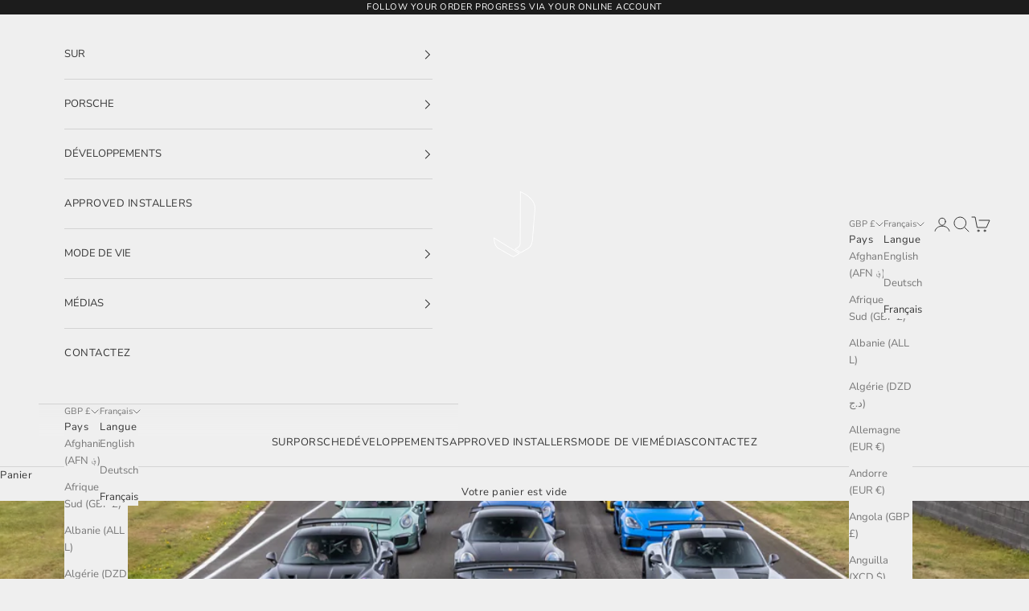

--- FILE ---
content_type: text/javascript; charset=utf-8
request_url: https://robinpro.org/jsonp?&gallery_id=fc95c164-72a6-4154-83ea-69f372a8d1a9
body_size: 353154
content:
window["RobinProCallback"]({"gallery":{"version":"v2","id":"fc95c164-72a6-4154-83ea-69f372a8d1a9","name":"JCR TRACK DAY ON TRACK","status":"ready","updated_at":"2023-08-27 05:42:15 UTC","over_limit":false,"setting":{"ar_height":200,"ar_width":200,"background_alpha":70,"background_brightness":100,"background_hue":45,"background_saturation":0,"columns_count_desktop":4,"columns_count_mobile":4,"compact_view_rows_count":2,"compact_view":false,"cta_new_tab":false,"custom_css":"","gallery_layout":"grid","image_sort_order":"normal","lazy_loading_enabled":false,"lightbox_enabled":true,"margin":3,"perform_redirect":false,"quality":85,"right_click_disabled":false,"share_element_enabled":true,"show_headlines":false,"updated_at":"2023-08-27 05:42:15 UTC","watermark_enabled":true,"watermark_horizontal_alignment":"right","watermark_opacity":54,"watermark_size":8,"watermark_src":"https://images.robinpro.gallery/v7/_robin-pro_/uploads/9b2f96bcafb898c147ddc9f0d0740f33.png?ci_seal=0d24417431","watermark_vertical_alignment":"bottom","zoom_element_enabled":true,"labels":{"less":"Less","more":"More","shop":"Shop Now","swipe":"Swipe left or right"}},"images":[{"id":"536d6517-16c1-4978-a067-bd0bed9dcdb3","caption":"","gallery_id":"fc95c164-72a6-4154-83ea-69f372a8d1a9","url":"","alt_text":"","width":1800,"height":2249,"blurhash_original":"LkIhgHs;s,fk?wj]WVj[-=ayWXj[","blurhash_square":"LVHxpOt7t3a}_4ofR+j[%PWWWXj[","thumbnail_src":"https://images.robinpro.gallery/v7/_robin-pro_/uploads/780eedb1da79d21b69797c486bc1a3c1.jpg?ci_eqs=[base64]&ci_seal=bb4690729a&org_if_sml=1&q=85","regular_src":"https://images.robinpro.gallery/v7/_robin-pro_/uploads/780eedb1da79d21b69797c486bc1a3c1.jpg?ci_eqs=[base64]&ci_seal=bb4690729a&org_if_sml=1&q=85&w=800","fullscreen_src":"https://images.robinpro.gallery/v7/_robin-pro_/uploads/780eedb1da79d21b69797c486bc1a3c1.jpg?ci_eqs=[base64]&ci_seal=bb4690729a&org_if_sml=1&q=85&w=1800","download_src":"https://images.robinpro.gallery/v7/_robin-pro_/uploads/780eedb1da79d21b69797c486bc1a3c1.jpg?ci_eqs=[base64]&ci_seal=bb4690729a&force_download=F68A0003.jpg&org_if_sml=1&q=85"},{"id":"ca0ce8ee-f699-4025-99f8-c9404016ef4d","caption":"","gallery_id":"fc95c164-72a6-4154-83ea-69f372a8d1a9","url":"","alt_text":"","width":1800,"height":2249,"blurhash_original":"LVIhd2ofjXa#_4oea#az-?j[WYj[","blurhash_square":"LEHo2XxZnfWF~ps.R-WC$.s:R:ay","thumbnail_src":"https://images.robinpro.gallery/v7/_robin-pro_/uploads/1f6c1ad633abd37b34ae527768e84ff0.jpg?ci_eqs=[base64]&ci_seal=ec861b0973&org_if_sml=1&q=85","regular_src":"https://images.robinpro.gallery/v7/_robin-pro_/uploads/1f6c1ad633abd37b34ae527768e84ff0.jpg?ci_eqs=[base64]&ci_seal=ec861b0973&org_if_sml=1&q=85&w=800","fullscreen_src":"https://images.robinpro.gallery/v7/_robin-pro_/uploads/1f6c1ad633abd37b34ae527768e84ff0.jpg?ci_eqs=[base64]&ci_seal=ec861b0973&org_if_sml=1&q=85&w=1800","download_src":"https://images.robinpro.gallery/v7/_robin-pro_/uploads/1f6c1ad633abd37b34ae527768e84ff0.jpg?ci_eqs=[base64]&ci_seal=ec861b0973&force_download=F68A0007.jpg&org_if_sml=1&q=85"},{"id":"28431ee2-bfd6-4853-a025-35c5b5aef33e","caption":"","gallery_id":"fc95c164-72a6-4154-83ea-69f372a8d1a9","url":"","alt_text":"","width":1800,"height":2249,"blurhash_original":"LhI=ACjYocWV?wWBWBay%hf6WCay","blurhash_square":"LQI5GAjXt2WB_4V@RkWBtVadRkWB","thumbnail_src":"https://images.robinpro.gallery/v7/_robin-pro_/uploads/b822b70bf3af8bfe6f95e7f38bfa477a.jpg?ci_eqs=[base64]&ci_seal=dd879d74d0&org_if_sml=1&q=85","regular_src":"https://images.robinpro.gallery/v7/_robin-pro_/uploads/b822b70bf3af8bfe6f95e7f38bfa477a.jpg?ci_eqs=[base64]&ci_seal=dd879d74d0&org_if_sml=1&q=85&w=800","fullscreen_src":"https://images.robinpro.gallery/v7/_robin-pro_/uploads/b822b70bf3af8bfe6f95e7f38bfa477a.jpg?ci_eqs=[base64]&ci_seal=dd879d74d0&org_if_sml=1&q=85&w=1800","download_src":"https://images.robinpro.gallery/v7/_robin-pro_/uploads/b822b70bf3af8bfe6f95e7f38bfa477a.jpg?ci_eqs=[base64]&ci_seal=dd879d74d0&force_download=F68A0026.jpg&org_if_sml=1&q=85"},{"id":"ba6b191d-3b39-4d41-a7f2-7c3f061f98f0","caption":"","gallery_id":"fc95c164-72a6-4154-83ea-69f372a8d1a9","url":"","alt_text":"","width":1800,"height":1012,"blurhash_original":"LHG8[hxa-jWY~iaxM}oes=j?NMoc","blurhash_square":"LKFYrlxYt5ay~jWBWVa}%1WER-oe","thumbnail_src":"https://images.robinpro.gallery/v7/_robin-pro_/uploads/99a6449e6fc050bfa6fdc546b92ef98b.jpg?ci_eqs=[base64]&ci_seal=a35c0386c5&org_if_sml=1&q=85","regular_src":"https://images.robinpro.gallery/v7/_robin-pro_/uploads/99a6449e6fc050bfa6fdc546b92ef98b.jpg?ci_eqs=[base64]&ci_seal=a35c0386c5&org_if_sml=1&q=85&w=800","fullscreen_src":"https://images.robinpro.gallery/v7/_robin-pro_/uploads/99a6449e6fc050bfa6fdc546b92ef98b.jpg?ci_eqs=[base64]&ci_seal=a35c0386c5&org_if_sml=1&q=85&w=1800","download_src":"https://images.robinpro.gallery/v7/_robin-pro_/uploads/99a6449e6fc050bfa6fdc546b92ef98b.jpg?ci_eqs=[base64]&ci_seal=a35c0386c5&force_download=F68A0036-2.jpg&org_if_sml=1&q=85"},{"id":"3db2d664-22e5-475c-b5b9-11a30a3f1414","caption":"","gallery_id":"fc95c164-72a6-4154-83ea-69f372a8d1a9","url":"","alt_text":"","width":1800,"height":2249,"blurhash_original":"LmI#lcj?s.j[?wayazjt-=ayWEj@","blurhash_square":"LWH_xqjrt5fQ_4afWEjs-?WUWEfi","thumbnail_src":"https://images.robinpro.gallery/v7/_robin-pro_/uploads/e557d7ea4a7dff7a7cfa5cd706158d26.jpg?ci_eqs=[base64]&ci_seal=870a7ff1fc&org_if_sml=1&q=85","regular_src":"https://images.robinpro.gallery/v7/_robin-pro_/uploads/e557d7ea4a7dff7a7cfa5cd706158d26.jpg?ci_eqs=[base64]&ci_seal=870a7ff1fc&org_if_sml=1&q=85&w=800","fullscreen_src":"https://images.robinpro.gallery/v7/_robin-pro_/uploads/e557d7ea4a7dff7a7cfa5cd706158d26.jpg?ci_eqs=[base64]&ci_seal=870a7ff1fc&org_if_sml=1&q=85&w=1800","download_src":"https://images.robinpro.gallery/v7/_robin-pro_/uploads/e557d7ea4a7dff7a7cfa5cd706158d26.jpg?ci_eqs=[base64]&ci_seal=870a7ff1fc&force_download=F68A0036.jpg&org_if_sml=1&q=85"},{"id":"92858e6f-6659-47d7-8df6-3f8fa3335f82","caption":"","gallery_id":"fc95c164-72a6-4154-83ea-69f372a8d1a9","url":"","alt_text":"","width":1800,"height":2249,"blurhash_original":"LkJHz3ofoeoe?wofWCj[-?fkWDj[","blurhash_square":"LVIX?Goft6of_4ofR+oe-@j[WFoe","thumbnail_src":"https://images.robinpro.gallery/v7/_robin-pro_/uploads/828b50265c56bba54223a2f295c1c018.jpg?ci_eqs=[base64]&ci_seal=b0c83217a8&org_if_sml=1&q=85","regular_src":"https://images.robinpro.gallery/v7/_robin-pro_/uploads/828b50265c56bba54223a2f295c1c018.jpg?ci_eqs=[base64]&ci_seal=b0c83217a8&org_if_sml=1&q=85&w=800","fullscreen_src":"https://images.robinpro.gallery/v7/_robin-pro_/uploads/828b50265c56bba54223a2f295c1c018.jpg?ci_eqs=[base64]&ci_seal=b0c83217a8&org_if_sml=1&q=85&w=1800","download_src":"https://images.robinpro.gallery/v7/_robin-pro_/uploads/828b50265c56bba54223a2f295c1c018.jpg?ci_eqs=[base64]&ci_seal=b0c83217a8&force_download=F68A0039.jpg&org_if_sml=1&q=85"},{"id":"dfe7486f-3c2a-461a-b126-00c8c20ac95d","caption":"","gallery_id":"fc95c164-72a6-4154-83ea-69f372a8d1a9","url":"","alt_text":"","width":1800,"height":1012,"blurhash_original":"LQGbn_a$s%WC~oj[RlofRkj?R.oe","blurhash_square":"LUG92At6oaj[~UWBWXj[adWBWZj?","thumbnail_src":"https://images.robinpro.gallery/v7/_robin-pro_/uploads/5b4d6ae0f17a45c1c5385ed96920ec7b.jpg?ci_eqs=[base64]&ci_seal=e1840d7a28&org_if_sml=1&q=85","regular_src":"https://images.robinpro.gallery/v7/_robin-pro_/uploads/5b4d6ae0f17a45c1c5385ed96920ec7b.jpg?ci_eqs=[base64]&ci_seal=e1840d7a28&org_if_sml=1&q=85&w=800","fullscreen_src":"https://images.robinpro.gallery/v7/_robin-pro_/uploads/5b4d6ae0f17a45c1c5385ed96920ec7b.jpg?ci_eqs=[base64]&ci_seal=e1840d7a28&org_if_sml=1&q=85&w=1800","download_src":"https://images.robinpro.gallery/v7/_robin-pro_/uploads/5b4d6ae0f17a45c1c5385ed96920ec7b.jpg?ci_eqs=[base64]&ci_seal=e1840d7a28&force_download=F68A0080-2.jpg&org_if_sml=1&q=85"},{"id":"e4e029cb-c4ed-4895-8b8e-2e08de259dca","caption":"","gallery_id":"fc95c164-72a6-4154-83ea-69f372a8d1a9","url":"","alt_text":"","width":1800,"height":2249,"blurhash_original":"L.MHDTt7offQ_4j[ayj[MwaxWBj[","blurhash_square":"L%Mj:htQofa{_4fkWBj[MwaxWBj[","thumbnail_src":"https://images.robinpro.gallery/v7/_robin-pro_/uploads/86f6c5b87cc465d0e752378cf488c7ad.jpg?ci_eqs=[base64]&ci_seal=a9ced61501&org_if_sml=1&q=85","regular_src":"https://images.robinpro.gallery/v7/_robin-pro_/uploads/86f6c5b87cc465d0e752378cf488c7ad.jpg?ci_eqs=[base64]&ci_seal=a9ced61501&org_if_sml=1&q=85&w=800","fullscreen_src":"https://images.robinpro.gallery/v7/_robin-pro_/uploads/86f6c5b87cc465d0e752378cf488c7ad.jpg?ci_eqs=[base64]&ci_seal=a9ced61501&org_if_sml=1&q=85&w=1800","download_src":"https://images.robinpro.gallery/v7/_robin-pro_/uploads/86f6c5b87cc465d0e752378cf488c7ad.jpg?ci_eqs=[base64]&ci_seal=a9ced61501&force_download=F68A0094.jpg&org_if_sml=1&q=85"},{"id":"4bd11f62-4947-4172-a007-5582b1fbe902","caption":"","gallery_id":"fc95c164-72a6-4154-83ea-69f372a8d1a9","url":"","alt_text":"","width":1800,"height":2249,"blurhash_original":"LuIY99WVoej[?djuayfQt6aeWBay","blurhash_square":"LsIhs,WVoej[?dj[WCayxtWBWBay","thumbnail_src":"https://images.robinpro.gallery/v7/_robin-pro_/uploads/3f707774cd1d8d057f735a1aeecebf45.jpg?ci_eqs=[base64]&ci_seal=49e205b96b&org_if_sml=1&q=85","regular_src":"https://images.robinpro.gallery/v7/_robin-pro_/uploads/3f707774cd1d8d057f735a1aeecebf45.jpg?ci_eqs=[base64]&ci_seal=49e205b96b&org_if_sml=1&q=85&w=800","fullscreen_src":"https://images.robinpro.gallery/v7/_robin-pro_/uploads/3f707774cd1d8d057f735a1aeecebf45.jpg?ci_eqs=[base64]&ci_seal=49e205b96b&org_if_sml=1&q=85&w=1800","download_src":"https://images.robinpro.gallery/v7/_robin-pro_/uploads/3f707774cd1d8d057f735a1aeecebf45.jpg?ci_eqs=[base64]&ci_seal=49e205b96b&force_download=F68A0103.jpg&org_if_sml=1&q=85"},{"id":"6222a22c-b3a0-4f37-8be9-b51f29eba68a","caption":"","gallery_id":"fc95c164-72a6-4154-83ea-69f372a8d1a9","url":"","alt_text":"","width":1800,"height":1012,"blurhash_original":"LWL#97xbM{WB_4WBV[ofD$oeofWB","blurhash_square":"LYM7+KxuaeWB_4RjWBofDiofayWB","thumbnail_src":"https://images.robinpro.gallery/v7/_robin-pro_/uploads/c2a67fba30af12ddb60c15851ed564c7.jpg?ci_eqs=[base64]&ci_seal=226d57bbc7&org_if_sml=1&q=85","regular_src":"https://images.robinpro.gallery/v7/_robin-pro_/uploads/c2a67fba30af12ddb60c15851ed564c7.jpg?ci_eqs=[base64]&ci_seal=226d57bbc7&org_if_sml=1&q=85&w=800","fullscreen_src":"https://images.robinpro.gallery/v7/_robin-pro_/uploads/c2a67fba30af12ddb60c15851ed564c7.jpg?ci_eqs=[base64]&ci_seal=226d57bbc7&org_if_sml=1&q=85&w=1800","download_src":"https://images.robinpro.gallery/v7/_robin-pro_/uploads/c2a67fba30af12ddb60c15851ed564c7.jpg?ci_eqs=[base64]&ci_seal=226d57bbc7&force_download=F68A0123.jpg&org_if_sml=1&q=85"},{"id":"c9859bd9-e762-4278-b8e7-092353922ae0","caption":"","gallery_id":"fc95c164-72a6-4154-83ea-69f372a8d1a9","url":"","alt_text":"","width":1800,"height":1012,"blurhash_original":"LDE.^Xt6R3WC~MWBNHa#MvV[S8s:","blurhash_square":"LFF692xtWAt8~MaxV@WBVURkRmWA","thumbnail_src":"https://images.robinpro.gallery/v7/_robin-pro_/uploads/d0a00eb30cd250ed07ea73e82245fff4.jpg?ci_eqs=[base64]&ci_seal=85362dcc5d&org_if_sml=1&q=85","regular_src":"https://images.robinpro.gallery/v7/_robin-pro_/uploads/d0a00eb30cd250ed07ea73e82245fff4.jpg?ci_eqs=[base64]&ci_seal=85362dcc5d&org_if_sml=1&q=85&w=800","fullscreen_src":"https://images.robinpro.gallery/v7/_robin-pro_/uploads/d0a00eb30cd250ed07ea73e82245fff4.jpg?ci_eqs=[base64]&ci_seal=85362dcc5d&org_if_sml=1&q=85&w=1800","download_src":"https://images.robinpro.gallery/v7/_robin-pro_/uploads/d0a00eb30cd250ed07ea73e82245fff4.jpg?ci_eqs=[base64]&ci_seal=85362dcc5d&force_download=F68A0124.jpg&org_if_sml=1&q=85"},{"id":"b9f273cc-d3fd-47d4-a84b-c2c32a5d0c12","caption":"","gallery_id":"fc95c164-72a6-4154-83ea-69f372a8d1a9","url":"","alt_text":"","width":1800,"height":2249,"blurhash_original":"LUEyY.oeRia}_4azWCj[xwfPoea}","blurhash_square":"LNEfQaoeM{az_4WCWCoe%5oJoeaz","thumbnail_src":"https://images.robinpro.gallery/v7/_robin-pro_/uploads/98ba0e318be3c18704623e5bc1b289f3.jpg?ci_eqs=[base64]&ci_seal=3a35562169&org_if_sml=1&q=85","regular_src":"https://images.robinpro.gallery/v7/_robin-pro_/uploads/98ba0e318be3c18704623e5bc1b289f3.jpg?ci_eqs=[base64]&ci_seal=3a35562169&org_if_sml=1&q=85&w=800","fullscreen_src":"https://images.robinpro.gallery/v7/_robin-pro_/uploads/98ba0e318be3c18704623e5bc1b289f3.jpg?ci_eqs=[base64]&ci_seal=3a35562169&org_if_sml=1&q=85&w=1800","download_src":"https://images.robinpro.gallery/v7/_robin-pro_/uploads/98ba0e318be3c18704623e5bc1b289f3.jpg?ci_eqs=[base64]&ci_seal=3a35562169&force_download=F68A0127.jpg&org_if_sml=1&q=85"},{"id":"5fd4d457-72df-4823-b507-98c7ea8495fe","caption":"","gallery_id":"fc95c164-72a6-4154-83ea-69f372a8d1a9","url":"","alt_text":"","width":1800,"height":2249,"blurhash_original":"L7Csjo_4s*t6b;obWBWBRMIWR.kC","blurhash_square":"L7Csmy~qxVs:%cWBM|axRhIXohWY","thumbnail_src":"https://images.robinpro.gallery/v7/_robin-pro_/uploads/15de689e0f3fc68516dd4232c0ffb87f.jpg?ci_eqs=[base64]&ci_seal=2b53632127&org_if_sml=1&q=85","regular_src":"https://images.robinpro.gallery/v7/_robin-pro_/uploads/15de689e0f3fc68516dd4232c0ffb87f.jpg?ci_eqs=[base64]&ci_seal=2b53632127&org_if_sml=1&q=85&w=800","fullscreen_src":"https://images.robinpro.gallery/v7/_robin-pro_/uploads/15de689e0f3fc68516dd4232c0ffb87f.jpg?ci_eqs=[base64]&ci_seal=2b53632127&org_if_sml=1&q=85&w=1800","download_src":"https://images.robinpro.gallery/v7/_robin-pro_/uploads/15de689e0f3fc68516dd4232c0ffb87f.jpg?ci_eqs=[base64]&ci_seal=2b53632127&force_download=F68A0141.jpg&org_if_sml=1&q=85"},{"id":"6596a1ff-4393-41e6-872d-0fc961b9f602","caption":"","gallery_id":"fc95c164-72a6-4154-83ea-69f372a8d1a9","url":"","alt_text":"","width":1800,"height":2249,"blurhash_original":"LOFPHWt8Rjfj.Aofayj[xwj?fQj[","blurhash_square":"LGE{kRxvRiay?wofWCj]tBoej?j[","thumbnail_src":"https://images.robinpro.gallery/v7/_robin-pro_/uploads/653110d0625550ac47a7af43bb622651.jpg?ci_eqs=[base64]&ci_seal=5882af4c45&org_if_sml=1&q=85","regular_src":"https://images.robinpro.gallery/v7/_robin-pro_/uploads/653110d0625550ac47a7af43bb622651.jpg?ci_eqs=[base64]&ci_seal=5882af4c45&org_if_sml=1&q=85&w=800","fullscreen_src":"https://images.robinpro.gallery/v7/_robin-pro_/uploads/653110d0625550ac47a7af43bb622651.jpg?ci_eqs=[base64]&ci_seal=5882af4c45&org_if_sml=1&q=85&w=1800","download_src":"https://images.robinpro.gallery/v7/_robin-pro_/uploads/653110d0625550ac47a7af43bb622651.jpg?ci_eqs=[base64]&ci_seal=5882af4c45&force_download=F68A0149.jpg&org_if_sml=1&q=85"},{"id":"fb13c661-20bc-4e40-a338-69128054554d","caption":"","gallery_id":"fc95c164-72a6-4154-83ea-69f372a8d1a9","url":"","alt_text":"","width":1800,"height":2249,"blurhash_original":"LEDcEoM{xuaxxxRPbJWB~WM{kDWC","blurhash_square":"L9Ciy~WTxtWAN2WBNING~TRjbJRj","thumbnail_src":"https://images.robinpro.gallery/v7/_robin-pro_/uploads/18b6becf1af8eb86dafb1fe5fb0ca6fd.jpg?ci_eqs=[base64]&ci_seal=b74ef0f107&org_if_sml=1&q=85","regular_src":"https://images.robinpro.gallery/v7/_robin-pro_/uploads/18b6becf1af8eb86dafb1fe5fb0ca6fd.jpg?ci_eqs=[base64]&ci_seal=b74ef0f107&org_if_sml=1&q=85&w=800","fullscreen_src":"https://images.robinpro.gallery/v7/_robin-pro_/uploads/18b6becf1af8eb86dafb1fe5fb0ca6fd.jpg?ci_eqs=[base64]&ci_seal=b74ef0f107&org_if_sml=1&q=85&w=1800","download_src":"https://images.robinpro.gallery/v7/_robin-pro_/uploads/18b6becf1af8eb86dafb1fe5fb0ca6fd.jpg?ci_eqs=[base64]&ci_seal=b74ef0f107&force_download=F68A0210.jpg&org_if_sml=1&q=85"},{"id":"36d9624b-2d2e-4811-82f8-c2c087eb12b6","caption":"","gallery_id":"fc95c164-72a6-4154-83ea-69f372a8d1a9","url":"","alt_text":"","width":1800,"height":2249,"blurhash_original":"L#Kd_Caeaxj[_4a#WCj[xvj@j[fQ","blurhash_square":"LyKUWaaeaxj@_4WXWCj[x^oJoefP","thumbnail_src":"https://images.robinpro.gallery/v7/_robin-pro_/uploads/826b6be2714606da1a803cabf1aed1e1.jpg?ci_eqs=[base64]&ci_seal=49dcaa0651&org_if_sml=1&q=85","regular_src":"https://images.robinpro.gallery/v7/_robin-pro_/uploads/826b6be2714606da1a803cabf1aed1e1.jpg?ci_eqs=[base64]&ci_seal=49dcaa0651&org_if_sml=1&q=85&w=800","fullscreen_src":"https://images.robinpro.gallery/v7/_robin-pro_/uploads/826b6be2714606da1a803cabf1aed1e1.jpg?ci_eqs=[base64]&ci_seal=49dcaa0651&org_if_sml=1&q=85&w=1800","download_src":"https://images.robinpro.gallery/v7/_robin-pro_/uploads/826b6be2714606da1a803cabf1aed1e1.jpg?ci_eqs=[base64]&ci_seal=49dcaa0651&force_download=F68A0246.jpg&org_if_sml=1&q=85"},{"id":"74dfac01-fa48-4861-a5c9-d805f5cbfd72","caption":"","gallery_id":"fc95c164-72a6-4154-83ea-69f372a8d1a9","url":"","alt_text":"","width":1800,"height":1012,"blurhash_original":"LDE2|GnfD%bJ~qM|bIj=%iRjj]ax","blurhash_square":"LCEyMRnyIUog~qNIogaw%iWBoeWB","thumbnail_src":"https://images.robinpro.gallery/v7/_robin-pro_/uploads/c520f0c4f061d8c2de2f727b36f60580.jpg?ci_eqs=[base64]&ci_seal=1129df02bf&org_if_sml=1&q=85","regular_src":"https://images.robinpro.gallery/v7/_robin-pro_/uploads/c520f0c4f061d8c2de2f727b36f60580.jpg?ci_eqs=[base64]&ci_seal=1129df02bf&org_if_sml=1&q=85&w=800","fullscreen_src":"https://images.robinpro.gallery/v7/_robin-pro_/uploads/c520f0c4f061d8c2de2f727b36f60580.jpg?ci_eqs=[base64]&ci_seal=1129df02bf&org_if_sml=1&q=85&w=1800","download_src":"https://images.robinpro.gallery/v7/_robin-pro_/uploads/c520f0c4f061d8c2de2f727b36f60580.jpg?ci_eqs=[base64]&ci_seal=1129df02bf&force_download=F68A0250.jpg&org_if_sml=1&q=85"},{"id":"9a872a01-549c-4e46-9988-bf6626c9c788","caption":"","gallery_id":"fc95c164-72a6-4154-83ea-69f372a8d1a9","url":"","alt_text":"","width":1800,"height":2249,"blurhash_original":"L8BDWqRlRioe-daxRkfj4Ut6ofa}","blurhash_square":"L9BM}YRmV@oL-dWUNGj[00t6oza}","thumbnail_src":"https://images.robinpro.gallery/v7/_robin-pro_/uploads/daa303445e3a80d0f016bac4524e802f.jpg?ci_eqs=[base64]&ci_seal=4c3f05d460&org_if_sml=1&q=85","regular_src":"https://images.robinpro.gallery/v7/_robin-pro_/uploads/daa303445e3a80d0f016bac4524e802f.jpg?ci_eqs=[base64]&ci_seal=4c3f05d460&org_if_sml=1&q=85&w=800","fullscreen_src":"https://images.robinpro.gallery/v7/_robin-pro_/uploads/daa303445e3a80d0f016bac4524e802f.jpg?ci_eqs=[base64]&ci_seal=4c3f05d460&org_if_sml=1&q=85&w=1800","download_src":"https://images.robinpro.gallery/v7/_robin-pro_/uploads/daa303445e3a80d0f016bac4524e802f.jpg?ci_eqs=[base64]&ci_seal=4c3f05d460&force_download=F68A0255.jpg&org_if_sml=1&q=85"},{"id":"e39fd961-61de-4f91-b7da-a9c98c39675c","caption":"","gallery_id":"fc95c164-72a6-4154-83ea-69f372a8d1a9","url":"","alt_text":"","width":1800,"height":2249,"blurhash_original":"LAB|ENxwV@j[R;WVjrax?2awNIfl","blurhash_square":"L9B:s$xxadj[IwWVjXax}}adM}j]","thumbnail_src":"https://images.robinpro.gallery/v7/_robin-pro_/uploads/240b4bb22185e78ae9a2da37450ee94e.jpg?ci_eqs=[base64]&ci_seal=23e864f7d0&org_if_sml=1&q=85","regular_src":"https://images.robinpro.gallery/v7/_robin-pro_/uploads/240b4bb22185e78ae9a2da37450ee94e.jpg?ci_eqs=[base64]&ci_seal=23e864f7d0&org_if_sml=1&q=85&w=800","fullscreen_src":"https://images.robinpro.gallery/v7/_robin-pro_/uploads/240b4bb22185e78ae9a2da37450ee94e.jpg?ci_eqs=[base64]&ci_seal=23e864f7d0&org_if_sml=1&q=85&w=1800","download_src":"https://images.robinpro.gallery/v7/_robin-pro_/uploads/240b4bb22185e78ae9a2da37450ee94e.jpg?ci_eqs=[base64]&ci_seal=23e864f7d0&force_download=F68A0268.jpg&org_if_sml=1&q=85"},{"id":"a62330ef-98cf-43a6-a7da-81d3455a94e5","caption":"","gallery_id":"fc95c164-72a6-4154-83ea-69f372a8d1a9","url":"","alt_text":"","width":1800,"height":2249,"blurhash_original":"LFD+_8M|%2WB~UxtWBoe^#%2Iot6","blurhash_square":"L8D0Di9Z^*Rj~o-pM|t5^#?FE1xt","thumbnail_src":"https://images.robinpro.gallery/v7/_robin-pro_/uploads/2c5087c6a7f4c3887d5bb8e87b61e295.jpg?ci_eqs=[base64]&ci_seal=657640ae5d&org_if_sml=1&q=85","regular_src":"https://images.robinpro.gallery/v7/_robin-pro_/uploads/2c5087c6a7f4c3887d5bb8e87b61e295.jpg?ci_eqs=[base64]&ci_seal=657640ae5d&org_if_sml=1&q=85&w=800","fullscreen_src":"https://images.robinpro.gallery/v7/_robin-pro_/uploads/2c5087c6a7f4c3887d5bb8e87b61e295.jpg?ci_eqs=[base64]&ci_seal=657640ae5d&org_if_sml=1&q=85&w=1800","download_src":"https://images.robinpro.gallery/v7/_robin-pro_/uploads/2c5087c6a7f4c3887d5bb8e87b61e295.jpg?ci_eqs=[base64]&ci_seal=657640ae5d&force_download=F68A0289.jpg&org_if_sml=1&q=85"},{"id":"ea1478ab-d482-4edc-9645-a3a682f4130b","caption":"","gallery_id":"fc95c164-72a6-4154-83ea-69f372a8d1a9","url":"","alt_text":"","width":1800,"height":2249,"blurhash_original":"LFC6+AM~xsRj~ps;f5fRxVs*Rlt7","blurhash_square":"L9BzCAE7-mIV~qohjXj[aioFM~xu","thumbnail_src":"https://images.robinpro.gallery/v7/_robin-pro_/uploads/481b168995219278c98885e1e45275eb.jpg?ci_eqs=[base64]&ci_seal=cce46011ed&org_if_sml=1&q=85","regular_src":"https://images.robinpro.gallery/v7/_robin-pro_/uploads/481b168995219278c98885e1e45275eb.jpg?ci_eqs=[base64]&ci_seal=cce46011ed&org_if_sml=1&q=85&w=800","fullscreen_src":"https://images.robinpro.gallery/v7/_robin-pro_/uploads/481b168995219278c98885e1e45275eb.jpg?ci_eqs=[base64]&ci_seal=cce46011ed&org_if_sml=1&q=85&w=1800","download_src":"https://images.robinpro.gallery/v7/_robin-pro_/uploads/481b168995219278c98885e1e45275eb.jpg?ci_eqs=[base64]&ci_seal=cce46011ed&force_download=F68A0296.jpg&org_if_sml=1&q=85"},{"id":"00553f22-e674-4422-b58b-2668eae84cb7","caption":"","gallery_id":"fc95c164-72a6-4154-83ea-69f372a8d1a9","url":"","alt_text":"","width":1800,"height":2249,"blurhash_original":"L5ECqL9IRMaL?3~UD-av+Y9Hx]x^","blurhash_square":"L6D]o6D,Mvs9$??YN2WAVB9Gx]%g","thumbnail_src":"https://images.robinpro.gallery/v7/_robin-pro_/uploads/01917001555ccfac851484522a8ff0a4.jpg?ci_eqs=[base64]&ci_seal=d70d67e84d&org_if_sml=1&q=85","regular_src":"https://images.robinpro.gallery/v7/_robin-pro_/uploads/01917001555ccfac851484522a8ff0a4.jpg?ci_eqs=[base64]&ci_seal=d70d67e84d&org_if_sml=1&q=85&w=800","fullscreen_src":"https://images.robinpro.gallery/v7/_robin-pro_/uploads/01917001555ccfac851484522a8ff0a4.jpg?ci_eqs=[base64]&ci_seal=d70d67e84d&org_if_sml=1&q=85&w=1800","download_src":"https://images.robinpro.gallery/v7/_robin-pro_/uploads/01917001555ccfac851484522a8ff0a4.jpg?ci_eqs=[base64]&ci_seal=d70d67e84d&force_download=F68A0302.jpg&org_if_sml=1&q=85"},{"id":"0a8d7b33-01a6-4d6c-bc8f-c83ed7e293d6","caption":"","gallery_id":"fc95c164-72a6-4154-83ea-69f372a8d1a9","url":"","alt_text":"","width":1800,"height":1012,"blurhash_original":"LCFPNX-5ifpF~8X6XNxaI2OGx[nO","blurhash_square":"LDFY_Tv$Vcs:}sNZtjocDZTKxtoJ","thumbnail_src":"https://images.robinpro.gallery/v7/_robin-pro_/uploads/a3da3503bc9cfd5f306c32c67320593c.jpg?ci_eqs=[base64]&ci_seal=134b2dc70a&org_if_sml=1&q=85","regular_src":"https://images.robinpro.gallery/v7/_robin-pro_/uploads/a3da3503bc9cfd5f306c32c67320593c.jpg?ci_eqs=[base64]&ci_seal=134b2dc70a&org_if_sml=1&q=85&w=800","fullscreen_src":"https://images.robinpro.gallery/v7/_robin-pro_/uploads/a3da3503bc9cfd5f306c32c67320593c.jpg?ci_eqs=[base64]&ci_seal=134b2dc70a&org_if_sml=1&q=85&w=1800","download_src":"https://images.robinpro.gallery/v7/_robin-pro_/uploads/a3da3503bc9cfd5f306c32c67320593c.jpg?ci_eqs=[base64]&ci_seal=134b2dc70a&force_download=F68A0304.jpg&org_if_sml=1&q=85"},{"id":"9e167ca5-e201-4882-879b-41d64fe9f950","caption":"","gallery_id":"fc95c164-72a6-4154-83ea-69f372a8d1a9","url":"","alt_text":"","width":1800,"height":1012,"blurhash_original":"LwLN#.afj[a#_4j@ayoLRPa}j@ay","blurhash_square":"LvLEHDj@j@a#_4azayoLM{j[j@ay","thumbnail_src":"https://images.robinpro.gallery/v7/_robin-pro_/uploads/91b5f57f9110f6f6d8d4a7ac1468dc93.jpg?ci_eqs=[base64]&ci_seal=7805d66911&org_if_sml=1&q=85","regular_src":"https://images.robinpro.gallery/v7/_robin-pro_/uploads/91b5f57f9110f6f6d8d4a7ac1468dc93.jpg?ci_eqs=[base64]&ci_seal=7805d66911&org_if_sml=1&q=85&w=800","fullscreen_src":"https://images.robinpro.gallery/v7/_robin-pro_/uploads/91b5f57f9110f6f6d8d4a7ac1468dc93.jpg?ci_eqs=[base64]&ci_seal=7805d66911&org_if_sml=1&q=85&w=1800","download_src":"https://images.robinpro.gallery/v7/_robin-pro_/uploads/91b5f57f9110f6f6d8d4a7ac1468dc93.jpg?ci_eqs=[base64]&ci_seal=7805d66911&force_download=F68A0334.jpg&org_if_sml=1&q=85"},{"id":"040e8970-4985-4e01-b6dc-e53f5a9f1579","caption":"","gallery_id":"fc95c164-72a6-4154-83ea-69f372a8d1a9","url":"","alt_text":"","width":1800,"height":2249,"blurhash_original":"L-MHGaazj?j@_4j[azj[adoej[fk","blurhash_square":"L*M7r%WEj?j@_4oKa#j[Rjj[j[j[","thumbnail_src":"https://images.robinpro.gallery/v7/_robin-pro_/uploads/4f7de56a467e3961b19941af9254f927.jpg?ci_eqs=[base64]&ci_seal=d34d89b0a2&org_if_sml=1&q=85","regular_src":"https://images.robinpro.gallery/v7/_robin-pro_/uploads/4f7de56a467e3961b19941af9254f927.jpg?ci_eqs=[base64]&ci_seal=d34d89b0a2&org_if_sml=1&q=85&w=800","fullscreen_src":"https://images.robinpro.gallery/v7/_robin-pro_/uploads/4f7de56a467e3961b19941af9254f927.jpg?ci_eqs=[base64]&ci_seal=d34d89b0a2&org_if_sml=1&q=85&w=1800","download_src":"https://images.robinpro.gallery/v7/_robin-pro_/uploads/4f7de56a467e3961b19941af9254f927.jpg?ci_eqs=[base64]&ci_seal=d34d89b0a2&force_download=F68A0341.jpg&org_if_sml=1&q=85"},{"id":"38cf2557-573a-4086-8ab7-672ace14f4b9","caption":"","gallery_id":"fc95c164-72a6-4154-83ea-69f372a8d1a9","url":"","alt_text":"","width":1800,"height":2249,"blurhash_original":"L+MtQ_juazbH?wbFfjj[adj?j@js","blurhash_square":"LyMj,VjvaybH_4a{j[oLRPj@j?ay","thumbnail_src":"https://images.robinpro.gallery/v7/_robin-pro_/uploads/20f38fd18f65a8841ffb75a77768ec4c.jpg?ci_eqs=[base64]&ci_seal=426cbe8b24&org_if_sml=1&q=85","regular_src":"https://images.robinpro.gallery/v7/_robin-pro_/uploads/20f38fd18f65a8841ffb75a77768ec4c.jpg?ci_eqs=[base64]&ci_seal=426cbe8b24&org_if_sml=1&q=85&w=800","fullscreen_src":"https://images.robinpro.gallery/v7/_robin-pro_/uploads/20f38fd18f65a8841ffb75a77768ec4c.jpg?ci_eqs=[base64]&ci_seal=426cbe8b24&org_if_sml=1&q=85&w=1800","download_src":"https://images.robinpro.gallery/v7/_robin-pro_/uploads/20f38fd18f65a8841ffb75a77768ec4c.jpg?ci_eqs=[base64]&ci_seal=426cbe8b24&force_download=F68A0344.jpg&org_if_sml=1&q=85"},{"id":"387e8670-334b-48a4-8e50-3e4007724955","caption":"","gallery_id":"fc95c164-72a6-4154-83ea-69f372a8d1a9","url":"","alt_text":"","width":1800,"height":2249,"blurhash_original":"L%K-nDj[ayj[_4a|fRj[s,j@j[fj","blurhash_square":"LyKx3ejuayfR_4ayfRj[jroKj[a{","thumbnail_src":"https://images.robinpro.gallery/v7/_robin-pro_/uploads/d062da368027298a34db415731500dbb.jpg?ci_eqs=[base64]&ci_seal=931c679dc7&org_if_sml=1&q=85","regular_src":"https://images.robinpro.gallery/v7/_robin-pro_/uploads/d062da368027298a34db415731500dbb.jpg?ci_eqs=[base64]&ci_seal=931c679dc7&org_if_sml=1&q=85&w=800","fullscreen_src":"https://images.robinpro.gallery/v7/_robin-pro_/uploads/d062da368027298a34db415731500dbb.jpg?ci_eqs=[base64]&ci_seal=931c679dc7&org_if_sml=1&q=85&w=1800","download_src":"https://images.robinpro.gallery/v7/_robin-pro_/uploads/d062da368027298a34db415731500dbb.jpg?ci_eqs=[base64]&ci_seal=931c679dc7&force_download=F68A0349.jpg&org_if_sml=1&q=85"},{"id":"e8799cc1-b704-48a4-9b1f-a1c0dada962e","caption":"","gallery_id":"fc95c164-72a6-4154-83ea-69f372a8d1a9","url":"","alt_text":"","width":1800,"height":2249,"blurhash_original":"L#MtaQWWoJj[_NoeWWfkMxfRj[fk","blurhash_square":"LuM@l*WCoJj[_Ns.WXfkIUWCoej[","thumbnail_src":"https://images.robinpro.gallery/v7/_robin-pro_/uploads/a0dcf876e2af1f323dc3ded3fa62235a.jpg?ci_eqs=[base64]&ci_seal=56d38ce51a&org_if_sml=1&q=85","regular_src":"https://images.robinpro.gallery/v7/_robin-pro_/uploads/a0dcf876e2af1f323dc3ded3fa62235a.jpg?ci_eqs=[base64]&ci_seal=56d38ce51a&org_if_sml=1&q=85&w=800","fullscreen_src":"https://images.robinpro.gallery/v7/_robin-pro_/uploads/a0dcf876e2af1f323dc3ded3fa62235a.jpg?ci_eqs=[base64]&ci_seal=56d38ce51a&org_if_sml=1&q=85&w=1800","download_src":"https://images.robinpro.gallery/v7/_robin-pro_/uploads/a0dcf876e2af1f323dc3ded3fa62235a.jpg?ci_eqs=[base64]&ci_seal=56d38ce51a&force_download=F68A0358.jpg&org_if_sml=1&q=85"},{"id":"3fb520df-e76e-4b67-a5b5-116232abc450","caption":"","gallery_id":"fc95c164-72a6-4154-83ea-69f372a8d1a9","url":"","alt_text":"","width":1800,"height":1012,"blurhash_original":"L,LEE1ofjsWX?wa#ayoekDayj[ay","blurhash_square":"L+LEE2s:a|fk?wWCjtj[a$j[fPay","thumbnail_src":"https://images.robinpro.gallery/v7/_robin-pro_/uploads/0bf302eaaf128eb1f8fdcfb467e74aed.jpg?ci_eqs=[base64]&ci_seal=83bc3f8646&org_if_sml=1&q=85","regular_src":"https://images.robinpro.gallery/v7/_robin-pro_/uploads/0bf302eaaf128eb1f8fdcfb467e74aed.jpg?ci_eqs=[base64]&ci_seal=83bc3f8646&org_if_sml=1&q=85&w=800","fullscreen_src":"https://images.robinpro.gallery/v7/_robin-pro_/uploads/0bf302eaaf128eb1f8fdcfb467e74aed.jpg?ci_eqs=[base64]&ci_seal=83bc3f8646&org_if_sml=1&q=85&w=1800","download_src":"https://images.robinpro.gallery/v7/_robin-pro_/uploads/0bf302eaaf128eb1f8fdcfb467e74aed.jpg?ci_eqs=[base64]&ci_seal=83bc3f8646&force_download=F68A0365.jpg&org_if_sml=1&q=85"},{"id":"fb9b5715-c4cf-42bc-9341-d3a595d66111","caption":"","gallery_id":"fc95c164-72a6-4154-83ea-69f372a8d1a9","url":"","alt_text":"","width":1800,"height":2249,"blurhash_original":"LoLg|ioeayj@_4a#j[j[Mwj?ayjt","blurhash_square":"LfL#92s.ayf7_4WXj[kCITj?ayay","thumbnail_src":"https://images.robinpro.gallery/v7/_robin-pro_/uploads/5865d1ecbe5e91f6b027e1b0208e079a.jpg?ci_eqs=[base64]&ci_seal=baea3096eb&org_if_sml=1&q=85","regular_src":"https://images.robinpro.gallery/v7/_robin-pro_/uploads/5865d1ecbe5e91f6b027e1b0208e079a.jpg?ci_eqs=[base64]&ci_seal=baea3096eb&org_if_sml=1&q=85&w=800","fullscreen_src":"https://images.robinpro.gallery/v7/_robin-pro_/uploads/5865d1ecbe5e91f6b027e1b0208e079a.jpg?ci_eqs=[base64]&ci_seal=baea3096eb&org_if_sml=1&q=85&w=1800","download_src":"https://images.robinpro.gallery/v7/_robin-pro_/uploads/5865d1ecbe5e91f6b027e1b0208e079a.jpg?ci_eqs=[base64]&ci_seal=baea3096eb&force_download=F68A0373.jpg&org_if_sml=1&q=85"},{"id":"3b321773-facf-4157-b8a0-b72549576c01","caption":"","gallery_id":"fc95c164-72a6-4154-83ea-69f372a8d1a9","url":"","alt_text":"","width":1800,"height":2249,"blurhash_original":"LoKxF{ofWCj[_4a#axj[ITj?a|ay","blurhash_square":"LgL4?As:affR_4azWBj[ITj@j[ay","thumbnail_src":"https://images.robinpro.gallery/v7/_robin-pro_/uploads/04e1d942156544052e18bd68299ff6c4.jpg?ci_eqs=[base64]&ci_seal=2f8b170bb4&org_if_sml=1&q=85","regular_src":"https://images.robinpro.gallery/v7/_robin-pro_/uploads/04e1d942156544052e18bd68299ff6c4.jpg?ci_eqs=[base64]&ci_seal=2f8b170bb4&org_if_sml=1&q=85&w=800","fullscreen_src":"https://images.robinpro.gallery/v7/_robin-pro_/uploads/04e1d942156544052e18bd68299ff6c4.jpg?ci_eqs=[base64]&ci_seal=2f8b170bb4&org_if_sml=1&q=85&w=1800","download_src":"https://images.robinpro.gallery/v7/_robin-pro_/uploads/04e1d942156544052e18bd68299ff6c4.jpg?ci_eqs=[base64]&ci_seal=2f8b170bb4&force_download=F68A0380.jpg&org_if_sml=1&q=85"},{"id":"13a1ce24-04d2-487c-8275-74540f69b7ba","caption":"","gallery_id":"fc95c164-72a6-4154-83ea-69f372a8d1a9","url":"","alt_text":"","width":1800,"height":2249,"blurhash_original":"LpM@v9ofoej[_NWBWCj[IAj[j[ay","blurhash_square":"LgNKVNogofj[~qWBWBj[D$kCofay","thumbnail_src":"https://images.robinpro.gallery/v7/_robin-pro_/uploads/f44eebe6d62efce387ed79dfbc6f1c26.jpg?ci_eqs=[base64]&ci_seal=493662a9f4&org_if_sml=1&q=85","regular_src":"https://images.robinpro.gallery/v7/_robin-pro_/uploads/f44eebe6d62efce387ed79dfbc6f1c26.jpg?ci_eqs=[base64]&ci_seal=493662a9f4&org_if_sml=1&q=85&w=800","fullscreen_src":"https://images.robinpro.gallery/v7/_robin-pro_/uploads/f44eebe6d62efce387ed79dfbc6f1c26.jpg?ci_eqs=[base64]&ci_seal=493662a9f4&org_if_sml=1&q=85&w=1800","download_src":"https://images.robinpro.gallery/v7/_robin-pro_/uploads/f44eebe6d62efce387ed79dfbc6f1c26.jpg?ci_eqs=[base64]&ci_seal=493662a9f4&force_download=F68A0395.jpg&org_if_sml=1&q=85"},{"id":"1520be20-bf81-4c79-b70a-dac33908f07e","caption":"","gallery_id":"fc95c164-72a6-4154-83ea-69f372a8d1a9","url":"","alt_text":"","width":1800,"height":2249,"blurhash_original":"LnH_.3oJayj[_4a#fRj[jXj@j[fQ","blurhash_square":"LkH_.4oJWCj[_4a#fkj[V@j@j[fQ","thumbnail_src":"https://images.robinpro.gallery/v7/_robin-pro_/uploads/e963ac05d13df17b5a0a709063ac0c22.jpg?ci_eqs=[base64]&ci_seal=e5c9f81af9&org_if_sml=1&q=85","regular_src":"https://images.robinpro.gallery/v7/_robin-pro_/uploads/e963ac05d13df17b5a0a709063ac0c22.jpg?ci_eqs=[base64]&ci_seal=e5c9f81af9&org_if_sml=1&q=85&w=800","fullscreen_src":"https://images.robinpro.gallery/v7/_robin-pro_/uploads/e963ac05d13df17b5a0a709063ac0c22.jpg?ci_eqs=[base64]&ci_seal=e5c9f81af9&org_if_sml=1&q=85&w=1800","download_src":"https://images.robinpro.gallery/v7/_robin-pro_/uploads/e963ac05d13df17b5a0a709063ac0c22.jpg?ci_eqs=[base64]&ci_seal=e5c9f81af9&force_download=F68A0400.jpg&org_if_sml=1&q=85"},{"id":"2ba300ed-2c8a-48f7-b19a-999e1deed8d6","caption":"","gallery_id":"fc95c164-72a6-4154-83ea-69f372a8d1a9","url":"","alt_text":"","width":1800,"height":2249,"blurhash_original":"LoI=JhoJj[j[_4a#azfkV?j[fQf7","blurhash_square":"LkI=JkoJj[j[_4a#azj[ROj[j@f6","thumbnail_src":"https://images.robinpro.gallery/v7/_robin-pro_/uploads/e2f6dc5d2d736332826f6f039cba3440.jpg?ci_eqs=[base64]&ci_seal=b2a0477816&org_if_sml=1&q=85","regular_src":"https://images.robinpro.gallery/v7/_robin-pro_/uploads/e2f6dc5d2d736332826f6f039cba3440.jpg?ci_eqs=[base64]&ci_seal=b2a0477816&org_if_sml=1&q=85&w=800","fullscreen_src":"https://images.robinpro.gallery/v7/_robin-pro_/uploads/e2f6dc5d2d736332826f6f039cba3440.jpg?ci_eqs=[base64]&ci_seal=b2a0477816&org_if_sml=1&q=85&w=1800","download_src":"https://images.robinpro.gallery/v7/_robin-pro_/uploads/e2f6dc5d2d736332826f6f039cba3440.jpg?ci_eqs=[base64]&ci_seal=b2a0477816&force_download=F68A0404.jpg&org_if_sml=1&q=85"},{"id":"40dda0c1-28ce-4ee4-af65-cd74898005d5","caption":"","gallery_id":"fc95c164-72a6-4154-83ea-69f372a8d1a9","url":"","alt_text":"","width":1800,"height":2249,"blurhash_original":"L+MaLxWBWBay_4jtayj[ROfPfkj[","blurhash_square":"L#MaR]WBWBWV_4jtayj[MxfPj[j[","thumbnail_src":"https://images.robinpro.gallery/v7/_robin-pro_/uploads/afa5bf4f593e448ec8fef26cd300ac2a.jpg?ci_eqs=[base64]&ci_seal=0aeaf06544&org_if_sml=1&q=85","regular_src":"https://images.robinpro.gallery/v7/_robin-pro_/uploads/afa5bf4f593e448ec8fef26cd300ac2a.jpg?ci_eqs=[base64]&ci_seal=0aeaf06544&org_if_sml=1&q=85&w=800","fullscreen_src":"https://images.robinpro.gallery/v7/_robin-pro_/uploads/afa5bf4f593e448ec8fef26cd300ac2a.jpg?ci_eqs=[base64]&ci_seal=0aeaf06544&org_if_sml=1&q=85&w=1800","download_src":"https://images.robinpro.gallery/v7/_robin-pro_/uploads/afa5bf4f593e448ec8fef26cd300ac2a.jpg?ci_eqs=[base64]&ci_seal=0aeaf06544&force_download=F68A0411.jpg&org_if_sml=1&q=85"},{"id":"4081b529-c5ec-4c24-9ac6-8a4fe90960dd","caption":"","gallery_id":"fc95c164-72a6-4154-83ea-69f372a8d1a9","url":"","alt_text":"","width":1800,"height":2249,"blurhash_original":"LqMHGbjsaej[_4j[WCj[ITfPj[f7","blurhash_square":"LkMQ*Ma#aej[_4oKWCj[D$a#oLay","thumbnail_src":"https://images.robinpro.gallery/v7/_robin-pro_/uploads/18377e952cb7d3f558ec23f4c7078795.jpg?ci_eqs=[base64]&ci_seal=3c4b32c8b9&org_if_sml=1&q=85","regular_src":"https://images.robinpro.gallery/v7/_robin-pro_/uploads/18377e952cb7d3f558ec23f4c7078795.jpg?ci_eqs=[base64]&ci_seal=3c4b32c8b9&org_if_sml=1&q=85&w=800","fullscreen_src":"https://images.robinpro.gallery/v7/_robin-pro_/uploads/18377e952cb7d3f558ec23f4c7078795.jpg?ci_eqs=[base64]&ci_seal=3c4b32c8b9&org_if_sml=1&q=85&w=1800","download_src":"https://images.robinpro.gallery/v7/_robin-pro_/uploads/18377e952cb7d3f558ec23f4c7078795.jpg?ci_eqs=[base64]&ci_seal=3c4b32c8b9&force_download=F68A0413.jpg&org_if_sml=1&q=85"},{"id":"e651cfa1-0564-43f0-a40f-0b294d089782","caption":"","gallery_id":"fc95c164-72a6-4154-83ea-69f372a8d1a9","url":"","alt_text":"","width":1800,"height":2249,"blurhash_original":"L$LEE1j@Rkj[?wfRaxfkV?j@fQa|","blurhash_square":"LyLN#,j@Rkj[?wjuaxfkV?j?fQaz","thumbnail_src":"https://images.robinpro.gallery/v7/_robin-pro_/uploads/67d01124ea3b2f9e7478d852289602f4.jpg?ci_eqs=[base64]&ci_seal=4ff3df9c85&org_if_sml=1&q=85","regular_src":"https://images.robinpro.gallery/v7/_robin-pro_/uploads/67d01124ea3b2f9e7478d852289602f4.jpg?ci_eqs=[base64]&ci_seal=4ff3df9c85&org_if_sml=1&q=85&w=800","fullscreen_src":"https://images.robinpro.gallery/v7/_robin-pro_/uploads/67d01124ea3b2f9e7478d852289602f4.jpg?ci_eqs=[base64]&ci_seal=4ff3df9c85&org_if_sml=1&q=85&w=1800","download_src":"https://images.robinpro.gallery/v7/_robin-pro_/uploads/67d01124ea3b2f9e7478d852289602f4.jpg?ci_eqs=[base64]&ci_seal=4ff3df9c85&force_download=F68A0424.jpg&org_if_sml=1&q=85"},{"id":"1b7b731c-9850-47d6-87de-d256aff2fe7f","caption":"","gallery_id":"fc95c164-72a6-4154-83ea-69f372a8d1a9","url":"","alt_text":"","width":1800,"height":2249,"blurhash_original":"L.M7iXayjZj[?wayayjtoIfQazfQ","blurhash_square":"L+L}1.ayjsj[?wfPWCfQn$a{azj@","thumbnail_src":"https://images.robinpro.gallery/v7/_robin-pro_/uploads/be70ffb248efa28a1c0ed0e051a7bc0b.jpg?ci_eqs=[base64]&ci_seal=e56a51b3a6&org_if_sml=1&q=85","regular_src":"https://images.robinpro.gallery/v7/_robin-pro_/uploads/be70ffb248efa28a1c0ed0e051a7bc0b.jpg?ci_eqs=[base64]&ci_seal=e56a51b3a6&org_if_sml=1&q=85&w=800","fullscreen_src":"https://images.robinpro.gallery/v7/_robin-pro_/uploads/be70ffb248efa28a1c0ed0e051a7bc0b.jpg?ci_eqs=[base64]&ci_seal=e56a51b3a6&org_if_sml=1&q=85&w=1800","download_src":"https://images.robinpro.gallery/v7/_robin-pro_/uploads/be70ffb248efa28a1c0ed0e051a7bc0b.jpg?ci_eqs=[base64]&ci_seal=e56a51b3a6&force_download=F68A0428.jpg&org_if_sml=1&q=85"},{"id":"56b34707-63d0-412a-b277-14cb0e3bfec0","caption":"","gallery_id":"fc95c164-72a6-4154-83ea-69f372a8d1a9","url":"","alt_text":"","width":1800,"height":2249,"blurhash_original":"L$Lg;Fj[V@j[_4j[ayj[ROj@a}fQ","blurhash_square":"LxLz{mj@V@j[_4j[WBfkROj?a#jt","thumbnail_src":"https://images.robinpro.gallery/v7/_robin-pro_/uploads/6d497cd8887797f9fcb1896cd038b773.jpg?ci_eqs=[base64]&ci_seal=911ec09b96&org_if_sml=1&q=85","regular_src":"https://images.robinpro.gallery/v7/_robin-pro_/uploads/6d497cd8887797f9fcb1896cd038b773.jpg?ci_eqs=[base64]&ci_seal=911ec09b96&org_if_sml=1&q=85&w=800","fullscreen_src":"https://images.robinpro.gallery/v7/_robin-pro_/uploads/6d497cd8887797f9fcb1896cd038b773.jpg?ci_eqs=[base64]&ci_seal=911ec09b96&org_if_sml=1&q=85&w=1800","download_src":"https://images.robinpro.gallery/v7/_robin-pro_/uploads/6d497cd8887797f9fcb1896cd038b773.jpg?ci_eqs=[base64]&ci_seal=911ec09b96&force_download=F68A0448.jpg&org_if_sml=1&q=85"},{"id":"6a46d313-e764-4b10-8e79-a7e86c8b67a9","caption":"","gallery_id":"fc95c164-72a6-4154-83ea-69f372a8d1a9","url":"","alt_text":"","width":1800,"height":2249,"blurhash_original":"LZNT%iofWBt7~qofWBWBD$ayj[j[","blurhash_square":"LMO46st7Rjxu~qt7WBWBITWBj[of","thumbnail_src":"https://images.robinpro.gallery/v7/_robin-pro_/uploads/cbfd2082f505aedf5af0488eb28ad113.jpg?ci_eqs=[base64]&ci_seal=5f4db00c12&org_if_sml=1&q=85","regular_src":"https://images.robinpro.gallery/v7/_robin-pro_/uploads/cbfd2082f505aedf5af0488eb28ad113.jpg?ci_eqs=[base64]&ci_seal=5f4db00c12&org_if_sml=1&q=85&w=800","fullscreen_src":"https://images.robinpro.gallery/v7/_robin-pro_/uploads/cbfd2082f505aedf5af0488eb28ad113.jpg?ci_eqs=[base64]&ci_seal=5f4db00c12&org_if_sml=1&q=85&w=1800","download_src":"https://images.robinpro.gallery/v7/_robin-pro_/uploads/cbfd2082f505aedf5af0488eb28ad113.jpg?ci_eqs=[base64]&ci_seal=5f4db00c12&force_download=F68A0453.jpg&org_if_sml=1&q=85"},{"id":"396fbeaf-5101-4b09-aeab-597692498921","caption":"","gallery_id":"fc95c164-72a6-4154-83ea-69f372a8d1a9","url":"","alt_text":"","width":1800,"height":2249,"blurhash_original":"L[L;dDayaya}_4jtayj[adfQayj@","blurhash_square":"L=L}1;ayaya#_4jtayj[WAj@ayj@","thumbnail_src":"https://images.robinpro.gallery/v7/_robin-pro_/uploads/f930add1ad1f25cbaac699470ab6ca1a.jpg?ci_eqs=[base64]&ci_seal=f23dd739b6&org_if_sml=1&q=85","regular_src":"https://images.robinpro.gallery/v7/_robin-pro_/uploads/f930add1ad1f25cbaac699470ab6ca1a.jpg?ci_eqs=[base64]&ci_seal=f23dd739b6&org_if_sml=1&q=85&w=800","fullscreen_src":"https://images.robinpro.gallery/v7/_robin-pro_/uploads/f930add1ad1f25cbaac699470ab6ca1a.jpg?ci_eqs=[base64]&ci_seal=f23dd739b6&org_if_sml=1&q=85&w=1800","download_src":"https://images.robinpro.gallery/v7/_robin-pro_/uploads/f930add1ad1f25cbaac699470ab6ca1a.jpg?ci_eqs=[base64]&ci_seal=f23dd739b6&force_download=F68A0464.jpg&org_if_sml=1&q=85"},{"id":"91786a13-81aa-4355-b7a6-488d8b42836d","caption":"","gallery_id":"fc95c164-72a6-4154-83ea-69f372a8d1a9","url":"","alt_text":"","width":1800,"height":1012,"blurhash_original":"L:M7ljofjYfl_4j[WXj[j]WBj]ay","blurhash_square":"L-M7otofjYa}_4a}a#j[azayj[j[","thumbnail_src":"https://images.robinpro.gallery/v7/_robin-pro_/uploads/cfa828e0c653294a184c81d9180f17bf.jpg?ci_eqs=[base64]&ci_seal=5e529bcbac&org_if_sml=1&q=85","regular_src":"https://images.robinpro.gallery/v7/_robin-pro_/uploads/cfa828e0c653294a184c81d9180f17bf.jpg?ci_eqs=[base64]&ci_seal=5e529bcbac&org_if_sml=1&q=85&w=800","fullscreen_src":"https://images.robinpro.gallery/v7/_robin-pro_/uploads/cfa828e0c653294a184c81d9180f17bf.jpg?ci_eqs=[base64]&ci_seal=5e529bcbac&org_if_sml=1&q=85&w=1800","download_src":"https://images.robinpro.gallery/v7/_robin-pro_/uploads/cfa828e0c653294a184c81d9180f17bf.jpg?ci_eqs=[base64]&ci_seal=5e529bcbac&force_download=F68A0501.jpg&org_if_sml=1&q=85"},{"id":"a8302f23-b905-43d6-a8e1-10b6e754bf69","caption":"","gallery_id":"fc95c164-72a6-4154-83ea-69f372a8d1a9","url":"","alt_text":"","width":1800,"height":1012,"blurhash_original":"L-K-d;ofWCoe?wj[jsfktSf5j[ay","blurhash_square":"L.L4mIbIWCj??wj@f6a#tSj?j[j[","thumbnail_src":"https://images.robinpro.gallery/v7/_robin-pro_/uploads/171fd99625adf431b594809f392bccbd.jpg?ci_eqs=[base64]&ci_seal=f9b1459498&org_if_sml=1&q=85","regular_src":"https://images.robinpro.gallery/v7/_robin-pro_/uploads/171fd99625adf431b594809f392bccbd.jpg?ci_eqs=[base64]&ci_seal=f9b1459498&org_if_sml=1&q=85&w=800","fullscreen_src":"https://images.robinpro.gallery/v7/_robin-pro_/uploads/171fd99625adf431b594809f392bccbd.jpg?ci_eqs=[base64]&ci_seal=f9b1459498&org_if_sml=1&q=85&w=1800","download_src":"https://images.robinpro.gallery/v7/_robin-pro_/uploads/171fd99625adf431b594809f392bccbd.jpg?ci_eqs=[base64]&ci_seal=f9b1459498&force_download=F68A0513.jpg&org_if_sml=1&q=85"},{"id":"5fa61517-1fb2-4056-b6d6-e6ff2a1c0d1b","caption":"","gallery_id":"fc95c164-72a6-4154-83ea-69f372a8d1a9","url":"","alt_text":"","width":1800,"height":1012,"blurhash_original":"L+Kd*uoJjuaz_4aya|j[%Ma#ayj@","blurhash_square":"L+KUN7oda#j[_4WVj@j[%Ma#jsfk","thumbnail_src":"https://images.robinpro.gallery/v7/_robin-pro_/uploads/a57ef4a9beb90cc4ec82d8b1484817dc.jpg?ci_eqs=[base64]&ci_seal=202fa7179c&org_if_sml=1&q=85","regular_src":"https://images.robinpro.gallery/v7/_robin-pro_/uploads/a57ef4a9beb90cc4ec82d8b1484817dc.jpg?ci_eqs=[base64]&ci_seal=202fa7179c&org_if_sml=1&q=85&w=800","fullscreen_src":"https://images.robinpro.gallery/v7/_robin-pro_/uploads/a57ef4a9beb90cc4ec82d8b1484817dc.jpg?ci_eqs=[base64]&ci_seal=202fa7179c&org_if_sml=1&q=85&w=1800","download_src":"https://images.robinpro.gallery/v7/_robin-pro_/uploads/a57ef4a9beb90cc4ec82d8b1484817dc.jpg?ci_eqs=[base64]&ci_seal=202fa7179c&force_download=F68A0546.jpg&org_if_sml=1&q=85"},{"id":"d0426a86-e6fc-424a-b7e1-0d3b9c8f7575","caption":"","gallery_id":"fc95c164-72a6-4154-83ea-69f372a8d1a9","url":"","alt_text":"","width":1800,"height":1012,"blurhash_original":"L=M7opofjFbH_4a{a{j[V@axj[ay","blurhash_square":"L;M7u,oMjZbH_4a{bGj[Riayj[f7","thumbnail_src":"https://images.robinpro.gallery/v7/_robin-pro_/uploads/a1b4c2a005f8a624318031e866e3cf7f.jpg?ci_eqs=[base64]&ci_seal=c601c2ffd4&org_if_sml=1&q=85","regular_src":"https://images.robinpro.gallery/v7/_robin-pro_/uploads/a1b4c2a005f8a624318031e866e3cf7f.jpg?ci_eqs=[base64]&ci_seal=c601c2ffd4&org_if_sml=1&q=85&w=800","fullscreen_src":"https://images.robinpro.gallery/v7/_robin-pro_/uploads/a1b4c2a005f8a624318031e866e3cf7f.jpg?ci_eqs=[base64]&ci_seal=c601c2ffd4&org_if_sml=1&q=85&w=1800","download_src":"https://images.robinpro.gallery/v7/_robin-pro_/uploads/a1b4c2a005f8a624318031e866e3cf7f.jpg?ci_eqs=[base64]&ci_seal=c601c2ffd4&force_download=F68A0552.jpg&org_if_sml=1&q=85"},{"id":"be005e22-3e18-49c7-92e7-5c61483dced1","caption":"","gallery_id":"fc95c164-72a6-4154-83ea-69f372a8d1a9","url":"","alt_text":"","width":1800,"height":2249,"blurhash_original":"L=K-d:j[oJj[?wj[ayj[xuayazj@","blurhash_square":"L-KnVdj[ocj[?wfQWVj[xuaya#j@","thumbnail_src":"https://images.robinpro.gallery/v7/_robin-pro_/uploads/76af8b32fdee13d2875692a591110912.jpg?ci_eqs=[base64]&ci_seal=d462d442df&org_if_sml=1&q=85","regular_src":"https://images.robinpro.gallery/v7/_robin-pro_/uploads/76af8b32fdee13d2875692a591110912.jpg?ci_eqs=[base64]&ci_seal=d462d442df&org_if_sml=1&q=85&w=800","fullscreen_src":"https://images.robinpro.gallery/v7/_robin-pro_/uploads/76af8b32fdee13d2875692a591110912.jpg?ci_eqs=[base64]&ci_seal=d462d442df&org_if_sml=1&q=85&w=1800","download_src":"https://images.robinpro.gallery/v7/_robin-pro_/uploads/76af8b32fdee13d2875692a591110912.jpg?ci_eqs=[base64]&ci_seal=d462d442df&force_download=F68A0564.jpg&org_if_sml=1&q=85"},{"id":"cdaa8a54-6670-4111-bfe2-900b50717117","caption":"","gallery_id":"fc95c164-72a6-4154-83ea-69f372a8d1a9","url":"","alt_text":"","width":1800,"height":1012,"blurhash_original":"LxI=S:oMnka{_4j@Woj[WBayfjj[","blurhash_square":"LyIrTzs:e:kC_4bGbGa|V[WBkBf6","thumbnail_src":"https://images.robinpro.gallery/v7/_robin-pro_/uploads/26721e0d5122d6356c6226ab336e8b5a.jpg?ci_eqs=[base64]&ci_seal=7d80a44316&org_if_sml=1&q=85","regular_src":"https://images.robinpro.gallery/v7/_robin-pro_/uploads/26721e0d5122d6356c6226ab336e8b5a.jpg?ci_eqs=[base64]&ci_seal=7d80a44316&org_if_sml=1&q=85&w=800","fullscreen_src":"https://images.robinpro.gallery/v7/_robin-pro_/uploads/26721e0d5122d6356c6226ab336e8b5a.jpg?ci_eqs=[base64]&ci_seal=7d80a44316&org_if_sml=1&q=85&w=1800","download_src":"https://images.robinpro.gallery/v7/_robin-pro_/uploads/26721e0d5122d6356c6226ab336e8b5a.jpg?ci_eqs=[base64]&ci_seal=7d80a44316&force_download=F68A0579.jpg&org_if_sml=1&q=85"},{"id":"4d95742d-bea9-47c2-809a-f46f254aa08c","caption":"","gallery_id":"fc95c164-72a6-4154-83ea-69f372a8d1a9","url":"","alt_text":"","width":1800,"height":2249,"blurhash_original":"LXJayMtl$%R*?^=|NaRP?It7o2Rj","blurhash_square":"LSI}hhpb$*R*?^=}ShIU?Io}s:NG","thumbnail_src":"https://images.robinpro.gallery/v7/_robin-pro_/uploads/681de8906c31fc52738a3f18b8e71648.jpg?ci_eqs=[base64]&ci_seal=32ad2f57c0&org_if_sml=1&q=85","regular_src":"https://images.robinpro.gallery/v7/_robin-pro_/uploads/681de8906c31fc52738a3f18b8e71648.jpg?ci_eqs=[base64]&ci_seal=32ad2f57c0&org_if_sml=1&q=85&w=800","fullscreen_src":"https://images.robinpro.gallery/v7/_robin-pro_/uploads/681de8906c31fc52738a3f18b8e71648.jpg?ci_eqs=[base64]&ci_seal=32ad2f57c0&org_if_sml=1&q=85&w=1800","download_src":"https://images.robinpro.gallery/v7/_robin-pro_/uploads/681de8906c31fc52738a3f18b8e71648.jpg?ci_eqs=[base64]&ci_seal=32ad2f57c0&force_download=F68A8439.jpg&org_if_sml=1&q=85"},{"id":"9bb4577d-b981-461c-a5a5-acf04c147744","caption":"","gallery_id":"fc95c164-72a6-4154-83ea-69f372a8d1a9","url":"","alt_text":"","width":1800,"height":2249,"blurhash_original":"LaE{nV%2xtWB~qxuofWB-;tQf9WB","blurhash_square":"LVEMLE%2%1WB~q%MogWB%MxuogWB","thumbnail_src":"https://images.robinpro.gallery/v7/_robin-pro_/uploads/47d1b483ae769f19bba14236ad563409.jpg?ci_eqs=[base64]&ci_seal=dc10bbdbb4&org_if_sml=1&q=85","regular_src":"https://images.robinpro.gallery/v7/_robin-pro_/uploads/47d1b483ae769f19bba14236ad563409.jpg?ci_eqs=[base64]&ci_seal=dc10bbdbb4&org_if_sml=1&q=85&w=800","fullscreen_src":"https://images.robinpro.gallery/v7/_robin-pro_/uploads/47d1b483ae769f19bba14236ad563409.jpg?ci_eqs=[base64]&ci_seal=dc10bbdbb4&org_if_sml=1&q=85&w=1800","download_src":"https://images.robinpro.gallery/v7/_robin-pro_/uploads/47d1b483ae769f19bba14236ad563409.jpg?ci_eqs=[base64]&ci_seal=dc10bbdbb4&force_download=F68A8444.jpg&org_if_sml=1&q=85"},{"id":"333a2669-80e5-42ca-a154-c751d0b9e1dc","caption":"","gallery_id":"fc95c164-72a6-4154-83ea-69f372a8d1a9","url":"","alt_text":"","width":1800,"height":2249,"blurhash_original":"LtI5Vyoft6a|~qfQWBj[-;aza#j[","blurhash_square":"LpHV6ot6t6ay~qazWBj[-;a#flj[","thumbnail_src":"https://images.robinpro.gallery/v7/_robin-pro_/uploads/94b47fe9e3f42936be7f442d384b59ff.jpg?ci_eqs=[base64]&ci_seal=fd02006dae&org_if_sml=1&q=85","regular_src":"https://images.robinpro.gallery/v7/_robin-pro_/uploads/94b47fe9e3f42936be7f442d384b59ff.jpg?ci_eqs=[base64]&ci_seal=fd02006dae&org_if_sml=1&q=85&w=800","fullscreen_src":"https://images.robinpro.gallery/v7/_robin-pro_/uploads/94b47fe9e3f42936be7f442d384b59ff.jpg?ci_eqs=[base64]&ci_seal=fd02006dae&org_if_sml=1&q=85&w=1800","download_src":"https://images.robinpro.gallery/v7/_robin-pro_/uploads/94b47fe9e3f42936be7f442d384b59ff.jpg?ci_eqs=[base64]&ci_seal=fd02006dae&force_download=F68A8446.jpg&org_if_sml=1&q=85"},{"id":"634f0207-3327-4dba-9830-d0fff9cbd138","caption":"","gallery_id":"fc95c164-72a6-4154-83ea-69f372a8d1a9","url":"","alt_text":"","width":1800,"height":2249,"blurhash_original":"LtIF0mj?oJj[~qj[WVfR%Nj[kCj[","blurhash_square":"LnHoLBj?oJj[~qj]WVfR-;j]kCj[","thumbnail_src":"https://images.robinpro.gallery/v7/_robin-pro_/uploads/4751ed73f7092f1fff001cfebbd441a5.jpg?ci_eqs=[base64]&ci_seal=280e117c7c&org_if_sml=1&q=85","regular_src":"https://images.robinpro.gallery/v7/_robin-pro_/uploads/4751ed73f7092f1fff001cfebbd441a5.jpg?ci_eqs=[base64]&ci_seal=280e117c7c&org_if_sml=1&q=85&w=800","fullscreen_src":"https://images.robinpro.gallery/v7/_robin-pro_/uploads/4751ed73f7092f1fff001cfebbd441a5.jpg?ci_eqs=[base64]&ci_seal=280e117c7c&org_if_sml=1&q=85&w=1800","download_src":"https://images.robinpro.gallery/v7/_robin-pro_/uploads/4751ed73f7092f1fff001cfebbd441a5.jpg?ci_eqs=[base64]&ci_seal=280e117c7c&force_download=F68A8449.jpg&org_if_sml=1&q=85"},{"id":"6636bb29-8b05-4b82-8f25-d4e329e6d96f","caption":"","gallery_id":"fc95c164-72a6-4154-83ea-69f372a8d1a9","url":"","alt_text":"","width":1800,"height":2249,"blurhash_original":"LtJ7?zX7X8oL_NjtjFfk%goLo2a}","blurhash_square":"LnI#AVX8S}oL_Nn*nibH%goLoMa}","thumbnail_src":"https://images.robinpro.gallery/v7/_robin-pro_/uploads/9870ca012bd684ed4c5eb4cbb9f1467d.jpg?ci_eqs=[base64]&ci_seal=c4c292a5bb&org_if_sml=1&q=85","regular_src":"https://images.robinpro.gallery/v7/_robin-pro_/uploads/9870ca012bd684ed4c5eb4cbb9f1467d.jpg?ci_eqs=[base64]&ci_seal=c4c292a5bb&org_if_sml=1&q=85&w=800","fullscreen_src":"https://images.robinpro.gallery/v7/_robin-pro_/uploads/9870ca012bd684ed4c5eb4cbb9f1467d.jpg?ci_eqs=[base64]&ci_seal=c4c292a5bb&org_if_sml=1&q=85&w=1800","download_src":"https://images.robinpro.gallery/v7/_robin-pro_/uploads/9870ca012bd684ed4c5eb4cbb9f1467d.jpg?ci_eqs=[base64]&ci_seal=c4c292a5bb&force_download=F68A8452.jpg&org_if_sml=1&q=85"},{"id":"2c8cc86b-bec4-4df9-8a9f-8ad7945e46ca","caption":"","gallery_id":"fc95c164-72a6-4154-83ea-69f372a8d1a9","url":"","alt_text":"","width":1800,"height":2249,"blurhash_original":"LtHxscj[ozj]~qj[WBay%gjsjbjs","blurhash_square":"LmHB;]j]ozkC~qfRWBay-;j?oMjs","thumbnail_src":"https://images.robinpro.gallery/v7/_robin-pro_/uploads/647e61df9dfca09f9f5840a02f400f06.jpg?ci_eqs=[base64]&ci_seal=447f0dcca6&org_if_sml=1&q=85","regular_src":"https://images.robinpro.gallery/v7/_robin-pro_/uploads/647e61df9dfca09f9f5840a02f400f06.jpg?ci_eqs=[base64]&ci_seal=447f0dcca6&org_if_sml=1&q=85&w=800","fullscreen_src":"https://images.robinpro.gallery/v7/_robin-pro_/uploads/647e61df9dfca09f9f5840a02f400f06.jpg?ci_eqs=[base64]&ci_seal=447f0dcca6&org_if_sml=1&q=85&w=1800","download_src":"https://images.robinpro.gallery/v7/_robin-pro_/uploads/647e61df9dfca09f9f5840a02f400f06.jpg?ci_eqs=[base64]&ci_seal=447f0dcca6&force_download=F68A8454.jpg&org_if_sml=1&q=85"},{"id":"f78359b5-1062-4a30-85ec-fddd65f6a893","caption":"","gallery_id":"fc95c164-72a6-4154-83ea-69f372a8d1a9","url":"","alt_text":"","width":1800,"height":2249,"blurhash_original":"LxIh$:jcspj[~XfiWUju%MkBa|ju","blurhash_square":"LsIFC;jJsqj[~Xk9W-ju%gj[a#ju","thumbnail_src":"https://images.robinpro.gallery/v7/_robin-pro_/uploads/8cca86221db321dc121cc3e9d2a7a60d.jpg?ci_eqs=[base64]&ci_seal=061accf703&org_if_sml=1&q=85","regular_src":"https://images.robinpro.gallery/v7/_robin-pro_/uploads/8cca86221db321dc121cc3e9d2a7a60d.jpg?ci_eqs=[base64]&ci_seal=061accf703&org_if_sml=1&q=85&w=800","fullscreen_src":"https://images.robinpro.gallery/v7/_robin-pro_/uploads/8cca86221db321dc121cc3e9d2a7a60d.jpg?ci_eqs=[base64]&ci_seal=061accf703&org_if_sml=1&q=85&w=1800","download_src":"https://images.robinpro.gallery/v7/_robin-pro_/uploads/8cca86221db321dc121cc3e9d2a7a60d.jpg?ci_eqs=[base64]&ci_seal=061accf703&force_download=F68A8456.jpg&org_if_sml=1&q=85"},{"id":"6a4d8200-7c99-4699-bfc8-e5edd22e1d87","caption":"","gallery_id":"fc95c164-72a6-4154-83ea-69f372a8d1a9","url":"","alt_text":"","width":1800,"height":2249,"blurhash_original":"LrIY2%fkoLj]~qjtayaz%Nj@kCj?","blurhash_square":"LkI5SofkoLj]~qf6azaz-;j[kCj?","thumbnail_src":"https://images.robinpro.gallery/v7/_robin-pro_/uploads/36baf1cddf94d9a7afeb71b800de6188.jpg?ci_eqs=[base64]&ci_seal=e42b285302&org_if_sml=1&q=85","regular_src":"https://images.robinpro.gallery/v7/_robin-pro_/uploads/36baf1cddf94d9a7afeb71b800de6188.jpg?ci_eqs=[base64]&ci_seal=e42b285302&org_if_sml=1&q=85&w=800","fullscreen_src":"https://images.robinpro.gallery/v7/_robin-pro_/uploads/36baf1cddf94d9a7afeb71b800de6188.jpg?ci_eqs=[base64]&ci_seal=e42b285302&org_if_sml=1&q=85&w=1800","download_src":"https://images.robinpro.gallery/v7/_robin-pro_/uploads/36baf1cddf94d9a7afeb71b800de6188.jpg?ci_eqs=[base64]&ci_seal=e42b285302&force_download=F68A8459.jpg&org_if_sml=1&q=85"},{"id":"b0f1751c-ea39-4fc4-8be8-958463ac29c0","caption":"","gallery_id":"fc95c164-72a6-4154-83ea-69f372a8d1a9","url":"","alt_text":"","width":1800,"height":2249,"blurhash_original":"LzJkWDj[R:oe_4j[oIayx^ays-f7","blurhash_square":"LuJRHkj[R:of?wfkobayx^f6s.f7","thumbnail_src":"https://images.robinpro.gallery/v7/_robin-pro_/uploads/033f075deb3b548ea2ad773840b58056.jpg?ci_eqs=[base64]&ci_seal=ef9f9bc55d&org_if_sml=1&q=85","regular_src":"https://images.robinpro.gallery/v7/_robin-pro_/uploads/033f075deb3b548ea2ad773840b58056.jpg?ci_eqs=[base64]&ci_seal=ef9f9bc55d&org_if_sml=1&q=85&w=800","fullscreen_src":"https://images.robinpro.gallery/v7/_robin-pro_/uploads/033f075deb3b548ea2ad773840b58056.jpg?ci_eqs=[base64]&ci_seal=ef9f9bc55d&org_if_sml=1&q=85&w=1800","download_src":"https://images.robinpro.gallery/v7/_robin-pro_/uploads/033f075deb3b548ea2ad773840b58056.jpg?ci_eqs=[base64]&ci_seal=ef9f9bc55d&force_download=F68A8461.jpg&org_if_sml=1&q=85"},{"id":"86081c28-4e74-461c-880d-1eae57f88a18","caption":"","gallery_id":"fc95c164-72a6-4154-83ea-69f372a8d1a9","url":"","alt_text":"","width":1800,"height":2249,"blurhash_original":"LwJkirofofj]~qjsWCfQxvfQa}jt","blurhash_square":"LtJH?lofs:j]~qf6WCfQxvj[fljt","thumbnail_src":"https://images.robinpro.gallery/v7/_robin-pro_/uploads/9f4bbb36873fd260bd2c0208567dcf8c.jpg?ci_eqs=[base64]&ci_seal=79715faf45&org_if_sml=1&q=85","regular_src":"https://images.robinpro.gallery/v7/_robin-pro_/uploads/9f4bbb36873fd260bd2c0208567dcf8c.jpg?ci_eqs=[base64]&ci_seal=79715faf45&org_if_sml=1&q=85&w=800","fullscreen_src":"https://images.robinpro.gallery/v7/_robin-pro_/uploads/9f4bbb36873fd260bd2c0208567dcf8c.jpg?ci_eqs=[base64]&ci_seal=79715faf45&org_if_sml=1&q=85&w=1800","download_src":"https://images.robinpro.gallery/v7/_robin-pro_/uploads/9f4bbb36873fd260bd2c0208567dcf8c.jpg?ci_eqs=[base64]&ci_seal=79715faf45&force_download=F68A8463.jpg&org_if_sml=1&q=85"},{"id":"0071d4a8-117c-4896-adef-095f3bf23d35","caption":"","gallery_id":"fc95c164-72a6-4154-83ea-69f372a8d1a9","url":"","alt_text":"","width":1800,"height":2249,"blurhash_original":"LzLEKMofj@j[~qjZazfkogayjufQ","blurhash_square":"LwLEKLofj@j[~qf6azfkj]fQj[fQ","thumbnail_src":"https://images.robinpro.gallery/v7/_robin-pro_/uploads/6d5ca5db490b241c6b3233dcb8e01f4d.jpg?ci_eqs=[base64]&ci_seal=aba9904569&org_if_sml=1&q=85","regular_src":"https://images.robinpro.gallery/v7/_robin-pro_/uploads/6d5ca5db490b241c6b3233dcb8e01f4d.jpg?ci_eqs=[base64]&ci_seal=aba9904569&org_if_sml=1&q=85&w=800","fullscreen_src":"https://images.robinpro.gallery/v7/_robin-pro_/uploads/6d5ca5db490b241c6b3233dcb8e01f4d.jpg?ci_eqs=[base64]&ci_seal=aba9904569&org_if_sml=1&q=85&w=1800","download_src":"https://images.robinpro.gallery/v7/_robin-pro_/uploads/6d5ca5db490b241c6b3233dcb8e01f4d.jpg?ci_eqs=[base64]&ci_seal=aba9904569&force_download=F68A8471.jpg&org_if_sml=1&q=85"},{"id":"8f69b43d-c763-48f9-ac6f-04522a49482f","caption":"","gallery_id":"fc95c164-72a6-4154-83ea-69f372a8d1a9","url":"","alt_text":"","width":1800,"height":2249,"blurhash_original":"LzIrKfs.s,bI~qa}WXj@%MbHbIj?","blurhash_square":"LvIF6;s.s+bI~pa$WYj?%Mj[bHj?","thumbnail_src":"https://images.robinpro.gallery/v7/_robin-pro_/uploads/db45e71e5408f6da97c818c6f9b9c1b8.jpg?ci_eqs=[base64]&ci_seal=5c618f3df3&org_if_sml=1&q=85","regular_src":"https://images.robinpro.gallery/v7/_robin-pro_/uploads/db45e71e5408f6da97c818c6f9b9c1b8.jpg?ci_eqs=[base64]&ci_seal=5c618f3df3&org_if_sml=1&q=85&w=800","fullscreen_src":"https://images.robinpro.gallery/v7/_robin-pro_/uploads/db45e71e5408f6da97c818c6f9b9c1b8.jpg?ci_eqs=[base64]&ci_seal=5c618f3df3&org_if_sml=1&q=85&w=1800","download_src":"https://images.robinpro.gallery/v7/_robin-pro_/uploads/db45e71e5408f6da97c818c6f9b9c1b8.jpg?ci_eqs=[base64]&ci_seal=5c618f3df3&force_download=F68A8473.jpg&org_if_sml=1&q=85"},{"id":"3eb2e4e4-82df-4bac-a05e-19e7f306a633","caption":"","gallery_id":"fc95c164-72a6-4154-83ea-69f372a8d1a9","url":"","alt_text":"","width":1800,"height":2249,"blurhash_original":"LzJkl$j[s,j[~qjuWCjuxvf6bIa#","blurhash_square":"LxJH]wj[s,oL~qfRWCfRxvf6j]a#","thumbnail_src":"https://images.robinpro.gallery/v7/_robin-pro_/uploads/5986e673e4c36a6daa773c267e08fc02.jpg?ci_eqs=[base64]&ci_seal=0a0daa3497&org_if_sml=1&q=85","regular_src":"https://images.robinpro.gallery/v7/_robin-pro_/uploads/5986e673e4c36a6daa773c267e08fc02.jpg?ci_eqs=[base64]&ci_seal=0a0daa3497&org_if_sml=1&q=85&w=800","fullscreen_src":"https://images.robinpro.gallery/v7/_robin-pro_/uploads/5986e673e4c36a6daa773c267e08fc02.jpg?ci_eqs=[base64]&ci_seal=0a0daa3497&org_if_sml=1&q=85&w=1800","download_src":"https://images.robinpro.gallery/v7/_robin-pro_/uploads/5986e673e4c36a6daa773c267e08fc02.jpg?ci_eqs=[base64]&ci_seal=0a0daa3497&force_download=F68A8477.jpg&org_if_sml=1&q=85"},{"id":"acd331ee-c6a7-4861-9358-b6f1720107e9","caption":"","gallery_id":"fc95c164-72a6-4154-83ea-69f372a8d1a9","url":"","alt_text":"","width":1800,"height":2249,"blurhash_original":"L$K1wNfPoej[~qj[WCj[tRfPj[f7","blurhash_square":"LzJ*n@fPoej[~qj]WCj[t8f6j[f6","thumbnail_src":"https://images.robinpro.gallery/v7/_robin-pro_/uploads/22b3501cc5d27bbf3674296ca08a2fb0.jpg?ci_eqs=[base64]&ci_seal=1978e6f182&org_if_sml=1&q=85","regular_src":"https://images.robinpro.gallery/v7/_robin-pro_/uploads/22b3501cc5d27bbf3674296ca08a2fb0.jpg?ci_eqs=[base64]&ci_seal=1978e6f182&org_if_sml=1&q=85&w=800","fullscreen_src":"https://images.robinpro.gallery/v7/_robin-pro_/uploads/22b3501cc5d27bbf3674296ca08a2fb0.jpg?ci_eqs=[base64]&ci_seal=1978e6f182&org_if_sml=1&q=85&w=1800","download_src":"https://images.robinpro.gallery/v7/_robin-pro_/uploads/22b3501cc5d27bbf3674296ca08a2fb0.jpg?ci_eqs=[base64]&ci_seal=1978e6f182&force_download=F68A8478.jpg&org_if_sml=1&q=85"},{"id":"ff221d4e-93ac-41d6-985c-5326eb24c362","caption":"","gallery_id":"fc95c164-72a6-4154-83ea-69f372a8d1a9","url":"","alt_text":"","width":1800,"height":2249,"blurhash_original":"L,KK.#ofoffP~qfRWBj[t8j[j[j[","blurhash_square":"L%KBO4ofofay~qfRWBj[t8j[ofj@","thumbnail_src":"https://images.robinpro.gallery/v7/_robin-pro_/uploads/f2f3cd85e33c68f3f8438e4daaf9042f.jpg?ci_eqs=[base64]&ci_seal=1aa4ed2991&org_if_sml=1&q=85","regular_src":"https://images.robinpro.gallery/v7/_robin-pro_/uploads/f2f3cd85e33c68f3f8438e4daaf9042f.jpg?ci_eqs=[base64]&ci_seal=1aa4ed2991&org_if_sml=1&q=85&w=800","fullscreen_src":"https://images.robinpro.gallery/v7/_robin-pro_/uploads/f2f3cd85e33c68f3f8438e4daaf9042f.jpg?ci_eqs=[base64]&ci_seal=1aa4ed2991&org_if_sml=1&q=85&w=1800","download_src":"https://images.robinpro.gallery/v7/_robin-pro_/uploads/f2f3cd85e33c68f3f8438e4daaf9042f.jpg?ci_eqs=[base64]&ci_seal=1aa4ed2991&force_download=F68A8480.jpg&org_if_sml=1&q=85"},{"id":"28033b04-dd7e-4e10-8ad3-ed032a4860db","caption":"","gallery_id":"fc95c164-72a6-4154-83ea-69f372a8d1a9","url":"","alt_text":"","width":1800,"height":2249,"blurhash_original":"L#Ju7Qofofa}~qjtWBj[x]f6j[j[","blurhash_square":"LxJRXDt7ofaz~qf6WBj[x]jskCj[","thumbnail_src":"https://images.robinpro.gallery/v7/_robin-pro_/uploads/ab177eda25da13e365b32f0bfa778cab.jpg?ci_eqs=[base64]&ci_seal=c3ce14a64a&org_if_sml=1&q=85","regular_src":"https://images.robinpro.gallery/v7/_robin-pro_/uploads/ab177eda25da13e365b32f0bfa778cab.jpg?ci_eqs=[base64]&ci_seal=c3ce14a64a&org_if_sml=1&q=85&w=800","fullscreen_src":"https://images.robinpro.gallery/v7/_robin-pro_/uploads/ab177eda25da13e365b32f0bfa778cab.jpg?ci_eqs=[base64]&ci_seal=c3ce14a64a&org_if_sml=1&q=85&w=1800","download_src":"https://images.robinpro.gallery/v7/_robin-pro_/uploads/ab177eda25da13e365b32f0bfa778cab.jpg?ci_eqs=[base64]&ci_seal=c3ce14a64a&force_download=F68A8482.jpg&org_if_sml=1&q=85"},{"id":"99700615-1837-4a81-a3c2-fc9cf04dd39c","caption":"","gallery_id":"fc95c164-72a6-4154-83ea-69f372a8d1a9","url":"","alt_text":"","width":1800,"height":2249,"blurhash_original":"LzJ8R@ofs:j@~qfRWBj[%Mj[a}a#","blurhash_square":"LvIrBBoft6j?~qa#WBj[%Mj[j]az","thumbnail_src":"https://images.robinpro.gallery/v7/_robin-pro_/uploads/1204a3f7509dead34c3fb704ac3e1250.jpg?ci_eqs=[base64]&ci_seal=2ae4103a39&org_if_sml=1&q=85","regular_src":"https://images.robinpro.gallery/v7/_robin-pro_/uploads/1204a3f7509dead34c3fb704ac3e1250.jpg?ci_eqs=[base64]&ci_seal=2ae4103a39&org_if_sml=1&q=85&w=800","fullscreen_src":"https://images.robinpro.gallery/v7/_robin-pro_/uploads/1204a3f7509dead34c3fb704ac3e1250.jpg?ci_eqs=[base64]&ci_seal=2ae4103a39&org_if_sml=1&q=85&w=1800","download_src":"https://images.robinpro.gallery/v7/_robin-pro_/uploads/1204a3f7509dead34c3fb704ac3e1250.jpg?ci_eqs=[base64]&ci_seal=2ae4103a39&force_download=F68A8484.jpg&org_if_sml=1&q=85"},{"id":"f95f1fce-2e41-47ce-bd69-e3457b9f9ff1","caption":"","gallery_id":"fc95c164-72a6-4154-83ea-69f372a8d1a9","url":"","alt_text":"","width":1800,"height":2249,"blurhash_original":"LzI=Jit7t6ay~qayWBayxuWBj[of","blurhash_square":"LuIrBDt7t7WB~qayWBayxuWBj[of","thumbnail_src":"https://images.robinpro.gallery/v7/_robin-pro_/uploads/2f9d64b0f866a0804dab13be3005e69f.jpg?ci_eqs=[base64]&ci_seal=8ddf948006&org_if_sml=1&q=85","regular_src":"https://images.robinpro.gallery/v7/_robin-pro_/uploads/2f9d64b0f866a0804dab13be3005e69f.jpg?ci_eqs=[base64]&ci_seal=8ddf948006&org_if_sml=1&q=85&w=800","fullscreen_src":"https://images.robinpro.gallery/v7/_robin-pro_/uploads/2f9d64b0f866a0804dab13be3005e69f.jpg?ci_eqs=[base64]&ci_seal=8ddf948006&org_if_sml=1&q=85&w=1800","download_src":"https://images.robinpro.gallery/v7/_robin-pro_/uploads/2f9d64b0f866a0804dab13be3005e69f.jpg?ci_eqs=[base64]&ci_seal=8ddf948006&force_download=F68A8492.jpg&org_if_sml=1&q=85"},{"id":"3962c02c-9e48-409d-b15b-c6e57c3a3b00","caption":"","gallery_id":"fc95c164-72a6-4154-83ea-69f372a8d1a9","url":"","alt_text":"","width":1800,"height":2249,"blurhash_original":"LzKx0XbIjYay_NoKa}j[oKbHj[j[","blurhash_square":"LvKd_Bj[jYay_Nj[WXj@e:j[ofof","thumbnail_src":"https://images.robinpro.gallery/v7/_robin-pro_/uploads/cee2725f635d21e6170a09657f75a534.jpg?ci_eqs=[base64]&ci_seal=9dced5296f&org_if_sml=1&q=85","regular_src":"https://images.robinpro.gallery/v7/_robin-pro_/uploads/cee2725f635d21e6170a09657f75a534.jpg?ci_eqs=[base64]&ci_seal=9dced5296f&org_if_sml=1&q=85&w=800","fullscreen_src":"https://images.robinpro.gallery/v7/_robin-pro_/uploads/cee2725f635d21e6170a09657f75a534.jpg?ci_eqs=[base64]&ci_seal=9dced5296f&org_if_sml=1&q=85&w=1800","download_src":"https://images.robinpro.gallery/v7/_robin-pro_/uploads/cee2725f635d21e6170a09657f75a534.jpg?ci_eqs=[base64]&ci_seal=9dced5296f&force_download=F68A8495.jpg&org_if_sml=1&q=85"},{"id":"984e89bf-a93c-42b9-8281-fdb5eee330a7","caption":"","gallery_id":"fc95c164-72a6-4154-83ea-69f372a8d1a9","url":"","alt_text":"","width":1800,"height":2249,"blurhash_original":"LwK1zVRjjYof_Nj?azj[xat7j[ae","blurhash_square":"LtJ*u8RijYof~qa#a#j[t8tRofWB","thumbnail_src":"https://images.robinpro.gallery/v7/_robin-pro_/uploads/5a0546c064af79d178fcf69c6faf7bd8.jpg?ci_eqs=[base64]&ci_seal=cd49b82547&org_if_sml=1&q=85","regular_src":"https://images.robinpro.gallery/v7/_robin-pro_/uploads/5a0546c064af79d178fcf69c6faf7bd8.jpg?ci_eqs=[base64]&ci_seal=cd49b82547&org_if_sml=1&q=85&w=800","fullscreen_src":"https://images.robinpro.gallery/v7/_robin-pro_/uploads/5a0546c064af79d178fcf69c6faf7bd8.jpg?ci_eqs=[base64]&ci_seal=cd49b82547&org_if_sml=1&q=85&w=1800","download_src":"https://images.robinpro.gallery/v7/_robin-pro_/uploads/5a0546c064af79d178fcf69c6faf7bd8.jpg?ci_eqs=[base64]&ci_seal=cd49b82547&force_download=F68A8496.jpg&org_if_sml=1&q=85"},{"id":"205f4005-cd8f-4c07-9637-4d4160161f11","caption":"","gallery_id":"fc95c164-72a6-4154-83ea-69f372a8d1a9","url":"","alt_text":"","width":1800,"height":2249,"blurhash_original":"LtJRQ}RjoyfR_Nayjbj[x]t7aej@","blurhash_square":"LrI}t]RjoyfR_NWCn+j[%Mt7WBfP","thumbnail_src":"https://images.robinpro.gallery/v7/_robin-pro_/uploads/0795ac07480b4e0d77771d1b1ddad766.jpg?ci_eqs=[base64]&ci_seal=3fcd79bfe8&org_if_sml=1&q=85","regular_src":"https://images.robinpro.gallery/v7/_robin-pro_/uploads/0795ac07480b4e0d77771d1b1ddad766.jpg?ci_eqs=[base64]&ci_seal=3fcd79bfe8&org_if_sml=1&q=85&w=800","fullscreen_src":"https://images.robinpro.gallery/v7/_robin-pro_/uploads/0795ac07480b4e0d77771d1b1ddad766.jpg?ci_eqs=[base64]&ci_seal=3fcd79bfe8&org_if_sml=1&q=85&w=1800","download_src":"https://images.robinpro.gallery/v7/_robin-pro_/uploads/0795ac07480b4e0d77771d1b1ddad766.jpg?ci_eqs=[base64]&ci_seal=3fcd79bfe8&force_download=F68A8498.jpg&org_if_sml=1&q=85"},{"id":"5a957b5e-dd62-4aec-9341-57c3fc77dacb","caption":"","gallery_id":"fc95c164-72a6-4154-83ea-69f372a8d1a9","url":"","alt_text":"","width":1800,"height":2249,"blurhash_original":"LwJkiqWAs:fk_Na|WVj[xut7WBay","blurhash_square":"LuJRaLRjt6fk_Na#WVj[xut8WBay","thumbnail_src":"https://images.robinpro.gallery/v7/_robin-pro_/uploads/891ed5c27713c9529bc5253db4469678.jpg?ci_eqs=[base64]&ci_seal=b4a2e84443&org_if_sml=1&q=85","regular_src":"https://images.robinpro.gallery/v7/_robin-pro_/uploads/891ed5c27713c9529bc5253db4469678.jpg?ci_eqs=[base64]&ci_seal=b4a2e84443&org_if_sml=1&q=85&w=800","fullscreen_src":"https://images.robinpro.gallery/v7/_robin-pro_/uploads/891ed5c27713c9529bc5253db4469678.jpg?ci_eqs=[base64]&ci_seal=b4a2e84443&org_if_sml=1&q=85&w=1800","download_src":"https://images.robinpro.gallery/v7/_robin-pro_/uploads/891ed5c27713c9529bc5253db4469678.jpg?ci_eqs=[base64]&ci_seal=b4a2e84443&force_download=F68A8500.jpg&org_if_sml=1&q=85"},{"id":"f5102f89-0490-4419-a8f3-bc7abbbacb00","caption":"","gallery_id":"fc95c164-72a6-4154-83ea-69f372a8d1a9","url":"","alt_text":"","width":1800,"height":2249,"blurhash_original":"LwJuAWRjn,kC_4aybFj[xut7ayay","blurhash_square":"LuJRjgRin,kC_4WVbYj[xutRafWB","thumbnail_src":"https://images.robinpro.gallery/v7/_robin-pro_/uploads/68da4ff170e42fc167d1cb3be69e8f2b.jpg?ci_eqs=[base64]&ci_seal=ef44b5e806&org_if_sml=1&q=85","regular_src":"https://images.robinpro.gallery/v7/_robin-pro_/uploads/68da4ff170e42fc167d1cb3be69e8f2b.jpg?ci_eqs=[base64]&ci_seal=ef44b5e806&org_if_sml=1&q=85&w=800","fullscreen_src":"https://images.robinpro.gallery/v7/_robin-pro_/uploads/68da4ff170e42fc167d1cb3be69e8f2b.jpg?ci_eqs=[base64]&ci_seal=ef44b5e806&org_if_sml=1&q=85&w=1800","download_src":"https://images.robinpro.gallery/v7/_robin-pro_/uploads/68da4ff170e42fc167d1cb3be69e8f2b.jpg?ci_eqs=[base64]&ci_seal=ef44b5e806&force_download=F68A8502.jpg&org_if_sml=1&q=85"},{"id":"7a0080eb-997e-4986-aed2-e1c5e1450db8","caption":"","gallery_id":"fc95c164-72a6-4154-83ea-69f372a8d1a9","url":"","alt_text":"","width":1800,"height":2249,"blurhash_original":"LnIhjTj?j?a#~qazfkj@-;kCayj[","blurhash_square":"LkI5SnjroJaz_NWXbIj@-=ofayj[","thumbnail_src":"https://images.robinpro.gallery/v7/_robin-pro_/uploads/9f4343f61a26211b7e02a94aecfe0de2.jpg?ci_eqs=[base64]&ci_seal=78b0cbbfdd&org_if_sml=1&q=85","regular_src":"https://images.robinpro.gallery/v7/_robin-pro_/uploads/9f4343f61a26211b7e02a94aecfe0de2.jpg?ci_eqs=[base64]&ci_seal=78b0cbbfdd&org_if_sml=1&q=85&w=800","fullscreen_src":"https://images.robinpro.gallery/v7/_robin-pro_/uploads/9f4343f61a26211b7e02a94aecfe0de2.jpg?ci_eqs=[base64]&ci_seal=78b0cbbfdd&org_if_sml=1&q=85&w=1800","download_src":"https://images.robinpro.gallery/v7/_robin-pro_/uploads/9f4343f61a26211b7e02a94aecfe0de2.jpg?ci_eqs=[base64]&ci_seal=78b0cbbfdd&force_download=F68A8504.jpg&org_if_sml=1&q=85"},{"id":"582ca494-d035-4313-9444-3cde4e0e1288","caption":"","gallery_id":"fc95c164-72a6-4154-83ea-69f372a8d1a9","url":"","alt_text":"","width":1800,"height":2249,"blurhash_original":"LsJ8Ikfla#oe_4j@oKa}%NfQayay","blurhash_square":"LpI#lej]a$oe?wj?oca}-;a}ayay","thumbnail_src":"https://images.robinpro.gallery/v7/_robin-pro_/uploads/0e089fef3a34a423569b70bc31920132.jpg?ci_eqs=[base64]&ci_seal=120e76409b&org_if_sml=1&q=85","regular_src":"https://images.robinpro.gallery/v7/_robin-pro_/uploads/0e089fef3a34a423569b70bc31920132.jpg?ci_eqs=[base64]&ci_seal=120e76409b&org_if_sml=1&q=85&w=800","fullscreen_src":"https://images.robinpro.gallery/v7/_robin-pro_/uploads/0e089fef3a34a423569b70bc31920132.jpg?ci_eqs=[base64]&ci_seal=120e76409b&org_if_sml=1&q=85&w=1800","download_src":"https://images.robinpro.gallery/v7/_robin-pro_/uploads/0e089fef3a34a423569b70bc31920132.jpg?ci_eqs=[base64]&ci_seal=120e76409b&force_download=F68A8506.jpg&org_if_sml=1&q=85"},{"id":"77f7ee0a-38af-4569-9906-e4d5354a23bb","caption":"","gallery_id":"fc95c164-72a6-4154-83ea-69f372a8d1a9","url":"","alt_text":"","width":1800,"height":2249,"blurhash_original":"LtJkirRjoej]_Na{a#j[xut7ayay","blurhash_square":"LqJRaMRis:of_Naza#j[xutRWBay","thumbnail_src":"https://images.robinpro.gallery/v7/_robin-pro_/uploads/3fcb8f392db6e5d7fee24ef2cd455f00.jpg?ci_eqs=[base64]&ci_seal=5bd8d2dc95&org_if_sml=1&q=85","regular_src":"https://images.robinpro.gallery/v7/_robin-pro_/uploads/3fcb8f392db6e5d7fee24ef2cd455f00.jpg?ci_eqs=[base64]&ci_seal=5bd8d2dc95&org_if_sml=1&q=85&w=800","fullscreen_src":"https://images.robinpro.gallery/v7/_robin-pro_/uploads/3fcb8f392db6e5d7fee24ef2cd455f00.jpg?ci_eqs=[base64]&ci_seal=5bd8d2dc95&org_if_sml=1&q=85&w=1800","download_src":"https://images.robinpro.gallery/v7/_robin-pro_/uploads/3fcb8f392db6e5d7fee24ef2cd455f00.jpg?ci_eqs=[base64]&ci_seal=5bd8d2dc95&force_download=F68A8508.jpg&org_if_sml=1&q=85"},{"id":"4da7af28-4c24-4299-8ec7-b6a9b2d673f5","caption":"","gallery_id":"fc95c164-72a6-4154-83ea-69f372a8d1a9","url":"","alt_text":"","width":1800,"height":2249,"blurhash_original":"LpI#ryRjoeay_Naxj]j[%MozWBj[","blurhash_square":"LjIOa}Rjt6WB~qWBkCj[%gt7WBj[","thumbnail_src":"https://images.robinpro.gallery/v7/_robin-pro_/uploads/d0129ee59d06e79be86514112194a8a6.jpg?ci_eqs=[base64]&ci_seal=1f4b617eb2&org_if_sml=1&q=85","regular_src":"https://images.robinpro.gallery/v7/_robin-pro_/uploads/d0129ee59d06e79be86514112194a8a6.jpg?ci_eqs=[base64]&ci_seal=1f4b617eb2&org_if_sml=1&q=85&w=800","fullscreen_src":"https://images.robinpro.gallery/v7/_robin-pro_/uploads/d0129ee59d06e79be86514112194a8a6.jpg?ci_eqs=[base64]&ci_seal=1f4b617eb2&org_if_sml=1&q=85&w=1800","download_src":"https://images.robinpro.gallery/v7/_robin-pro_/uploads/d0129ee59d06e79be86514112194a8a6.jpg?ci_eqs=[base64]&ci_seal=1f4b617eb2&force_download=F68A8511.jpg&org_if_sml=1&q=85"},{"id":"66d1542f-a228-4d54-8cd5-71326625a925","caption":"","gallery_id":"fc95c164-72a6-4154-83ea-69f372a8d1a9","url":"","alt_text":"","width":1800,"height":2249,"blurhash_original":"LnIr84Rjoeay_Naxofj[%NozWBkB","blurhash_square":"LhIE@QRiofWC_NWBogj[-;t7WBkB","thumbnail_src":"https://images.robinpro.gallery/v7/_robin-pro_/uploads/b3f57f81e4bf3ecf884e4095583f1830.jpg?ci_eqs=[base64]&ci_seal=6282898ba2&org_if_sml=1&q=85","regular_src":"https://images.robinpro.gallery/v7/_robin-pro_/uploads/b3f57f81e4bf3ecf884e4095583f1830.jpg?ci_eqs=[base64]&ci_seal=6282898ba2&org_if_sml=1&q=85&w=800","fullscreen_src":"https://images.robinpro.gallery/v7/_robin-pro_/uploads/b3f57f81e4bf3ecf884e4095583f1830.jpg?ci_eqs=[base64]&ci_seal=6282898ba2&org_if_sml=1&q=85&w=1800","download_src":"https://images.robinpro.gallery/v7/_robin-pro_/uploads/b3f57f81e4bf3ecf884e4095583f1830.jpg?ci_eqs=[base64]&ci_seal=6282898ba2&force_download=F68A8513.jpg&org_if_sml=1&q=85"},{"id":"ec8a4c00-def7-44ea-bb45-8c48042dd94e","caption":"","gallery_id":"fc95c164-72a6-4154-83ea-69f372a8d1a9","url":"","alt_text":"","width":1800,"height":2249,"blurhash_original":"LsJkl$WAs.WX~qa#WXoKxut7WBj[","blurhash_square":"LpJb26V?t6WE~qWYWYoJxut7WAj]","thumbnail_src":"https://images.robinpro.gallery/v7/_robin-pro_/uploads/13135c6ec6d30c840b389b54de81a496.jpg?ci_eqs=[base64]&ci_seal=c69695e6b3&org_if_sml=1&q=85","regular_src":"https://images.robinpro.gallery/v7/_robin-pro_/uploads/13135c6ec6d30c840b389b54de81a496.jpg?ci_eqs=[base64]&ci_seal=c69695e6b3&org_if_sml=1&q=85&w=800","fullscreen_src":"https://images.robinpro.gallery/v7/_robin-pro_/uploads/13135c6ec6d30c840b389b54de81a496.jpg?ci_eqs=[base64]&ci_seal=c69695e6b3&org_if_sml=1&q=85&w=1800","download_src":"https://images.robinpro.gallery/v7/_robin-pro_/uploads/13135c6ec6d30c840b389b54de81a496.jpg?ci_eqs=[base64]&ci_seal=c69695e6b3&force_download=F68A8515.jpg&org_if_sml=1&q=85"},{"id":"661cace8-51b6-447a-833b-ab38fcc3150a","caption":"","gallery_id":"fc95c164-72a6-4154-83ea-69f372a8d1a9","url":"","alt_text":"","width":1800,"height":2249,"blurhash_original":"LqI#r#Rjs.fk_Naea}j[%MozWCjs","blurhash_square":"LlIE^ZRPt6a}~qWBa$oe%Nt8WCay","thumbnail_src":"https://images.robinpro.gallery/v7/_robin-pro_/uploads/4c9f0a4f457052829cb41683540199e2.jpg?ci_eqs=[base64]&ci_seal=21a9b151f4&org_if_sml=1&q=85","regular_src":"https://images.robinpro.gallery/v7/_robin-pro_/uploads/4c9f0a4f457052829cb41683540199e2.jpg?ci_eqs=[base64]&ci_seal=21a9b151f4&org_if_sml=1&q=85&w=800","fullscreen_src":"https://images.robinpro.gallery/v7/_robin-pro_/uploads/4c9f0a4f457052829cb41683540199e2.jpg?ci_eqs=[base64]&ci_seal=21a9b151f4&org_if_sml=1&q=85&w=1800","download_src":"https://images.robinpro.gallery/v7/_robin-pro_/uploads/4c9f0a4f457052829cb41683540199e2.jpg?ci_eqs=[base64]&ci_seal=21a9b151f4&force_download=F68A8517.jpg&org_if_sml=1&q=85"},{"id":"9675e074-d08b-4498-93e4-a8fba653742f","caption":"","gallery_id":"fc95c164-72a6-4154-83ea-69f372a8d1a9","url":"","alt_text":"","width":1800,"height":2249,"blurhash_original":"LvKUTTWBaeay_NoLWVfQs:ogofj[","blurhash_square":"LsKBO6Rjaeay~qj[WCfQoMt7t7of","thumbnail_src":"https://images.robinpro.gallery/v7/_robin-pro_/uploads/bd29b9e245c3ee950241e4bc74b32e14.jpg?ci_eqs=[base64]&ci_seal=fa8e778c58&org_if_sml=1&q=85","regular_src":"https://images.robinpro.gallery/v7/_robin-pro_/uploads/bd29b9e245c3ee950241e4bc74b32e14.jpg?ci_eqs=[base64]&ci_seal=fa8e778c58&org_if_sml=1&q=85&w=800","fullscreen_src":"https://images.robinpro.gallery/v7/_robin-pro_/uploads/bd29b9e245c3ee950241e4bc74b32e14.jpg?ci_eqs=[base64]&ci_seal=fa8e778c58&org_if_sml=1&q=85&w=1800","download_src":"https://images.robinpro.gallery/v7/_robin-pro_/uploads/bd29b9e245c3ee950241e4bc74b32e14.jpg?ci_eqs=[base64]&ci_seal=fa8e778c58&force_download=F68A8519.jpg&org_if_sml=1&q=85"},{"id":"5d48ce5b-100b-4417-a3cd-cc7b8f52c1c4","caption":"","gallery_id":"fc95c164-72a6-4154-83ea-69f372a8d1a9","url":"","alt_text":"","width":1800,"height":2249,"blurhash_original":"LuJ*r1V@s:fk~qfkWWj[xut7WBay","blurhash_square":"LsJkirRjt6j[~qa}WWj[xut7WBay","thumbnail_src":"https://images.robinpro.gallery/v7/_robin-pro_/uploads/0994de03582bcd698e837994ca08c612.jpg?ci_eqs=[base64]&ci_seal=12e3cb8548&org_if_sml=1&q=85","regular_src":"https://images.robinpro.gallery/v7/_robin-pro_/uploads/0994de03582bcd698e837994ca08c612.jpg?ci_eqs=[base64]&ci_seal=12e3cb8548&org_if_sml=1&q=85&w=800","fullscreen_src":"https://images.robinpro.gallery/v7/_robin-pro_/uploads/0994de03582bcd698e837994ca08c612.jpg?ci_eqs=[base64]&ci_seal=12e3cb8548&org_if_sml=1&q=85&w=1800","download_src":"https://images.robinpro.gallery/v7/_robin-pro_/uploads/0994de03582bcd698e837994ca08c612.jpg?ci_eqs=[base64]&ci_seal=12e3cb8548&force_download=F68A8521.jpg&org_if_sml=1&q=85"},{"id":"cd01ee1e-14ba-4a4c-8c30-c775bd0b0b25","caption":"","gallery_id":"fc95c164-72a6-4154-83ea-69f372a8d1a9","url":"","alt_text":"","width":1800,"height":2249,"blurhash_original":"LuJ[CoV@oJof_Nj[WVj[t7t7j[ax","blurhash_square":"LrJu7RRjj?of~qbHWVj[t7tRofWB","thumbnail_src":"https://images.robinpro.gallery/v7/_robin-pro_/uploads/eba6f0d1f9ad684a0d6788c6a1e98a16.jpg?ci_eqs=[base64]&ci_seal=045b470698&org_if_sml=1&q=85","regular_src":"https://images.robinpro.gallery/v7/_robin-pro_/uploads/eba6f0d1f9ad684a0d6788c6a1e98a16.jpg?ci_eqs=[base64]&ci_seal=045b470698&org_if_sml=1&q=85&w=800","fullscreen_src":"https://images.robinpro.gallery/v7/_robin-pro_/uploads/eba6f0d1f9ad684a0d6788c6a1e98a16.jpg?ci_eqs=[base64]&ci_seal=045b470698&org_if_sml=1&q=85&w=1800","download_src":"https://images.robinpro.gallery/v7/_robin-pro_/uploads/eba6f0d1f9ad684a0d6788c6a1e98a16.jpg?ci_eqs=[base64]&ci_seal=045b470698&force_download=F68A8523.jpg&org_if_sml=1&q=85"},{"id":"3ed31ff1-8176-446a-8f9a-1c42c5319476","caption":"","gallery_id":"fc95c164-72a6-4154-83ea-69f372a8d1a9","url":"","alt_text":"","width":1800,"height":2249,"blurhash_original":"LuJa_;V@t6a}_Na|WWj[xut7WBfQ","blurhash_square":"LrJH?lRjt6a#_NazWWj[xut7WBfQ","thumbnail_src":"https://images.robinpro.gallery/v7/_robin-pro_/uploads/16971606e013493a2287c49db6d6692e.jpg?ci_eqs=[base64]&ci_seal=d956d628b3&org_if_sml=1&q=85","regular_src":"https://images.robinpro.gallery/v7/_robin-pro_/uploads/16971606e013493a2287c49db6d6692e.jpg?ci_eqs=[base64]&ci_seal=d956d628b3&org_if_sml=1&q=85&w=800","fullscreen_src":"https://images.robinpro.gallery/v7/_robin-pro_/uploads/16971606e013493a2287c49db6d6692e.jpg?ci_eqs=[base64]&ci_seal=d956d628b3&org_if_sml=1&q=85&w=1800","download_src":"https://images.robinpro.gallery/v7/_robin-pro_/uploads/16971606e013493a2287c49db6d6692e.jpg?ci_eqs=[base64]&ci_seal=d956d628b3&force_download=F68A8525.jpg&org_if_sml=1&q=85"},{"id":"306014d1-a84c-4e40-9bd0-1e4e4a2402b5","caption":"","gallery_id":"fc95c164-72a6-4154-83ea-69f372a8d1a9","url":"","alt_text":"","width":1800,"height":1012,"blurhash_original":"LgF=]vt7aej[_4juf6fkt7WBoffR","blurhash_square":"LgF~dVofaeof_4j[f6j[ogaeofay","thumbnail_src":"https://images.robinpro.gallery/v7/_robin-pro_/uploads/6a373e410ca93e44acd6e5cb2a385e7e.jpg?ci_eqs=[base64]&ci_seal=30a7873a7e&org_if_sml=1&q=85","regular_src":"https://images.robinpro.gallery/v7/_robin-pro_/uploads/6a373e410ca93e44acd6e5cb2a385e7e.jpg?ci_eqs=[base64]&ci_seal=30a7873a7e&org_if_sml=1&q=85&w=800","fullscreen_src":"https://images.robinpro.gallery/v7/_robin-pro_/uploads/6a373e410ca93e44acd6e5cb2a385e7e.jpg?ci_eqs=[base64]&ci_seal=30a7873a7e&org_if_sml=1&q=85&w=1800","download_src":"https://images.robinpro.gallery/v7/_robin-pro_/uploads/6a373e410ca93e44acd6e5cb2a385e7e.jpg?ci_eqs=[base64]&ci_seal=30a7873a7e&force_download=F68A8527.jpg&org_if_sml=1&q=85"},{"id":"169eb6ba-7276-4ee8-a2a6-b7ff948ec0aa","caption":"","gallery_id":"fc95c164-72a6-4154-83ea-69f372a8d1a9","url":"","alt_text":"","width":1800,"height":1012,"blurhash_original":"LbE{e7WBjuof_4a}ayj[ogogayWB","blurhash_square":"LbE{e7V@ayof_4fRfQj[t7t7fPae","thumbnail_src":"https://images.robinpro.gallery/v7/_robin-pro_/uploads/5c53cbbe965c2516bc6980ca3a8b7e5e.jpg?ci_eqs=[base64]&ci_seal=9e0d8c52cf&org_if_sml=1&q=85","regular_src":"https://images.robinpro.gallery/v7/_robin-pro_/uploads/5c53cbbe965c2516bc6980ca3a8b7e5e.jpg?ci_eqs=[base64]&ci_seal=9e0d8c52cf&org_if_sml=1&q=85&w=800","fullscreen_src":"https://images.robinpro.gallery/v7/_robin-pro_/uploads/5c53cbbe965c2516bc6980ca3a8b7e5e.jpg?ci_eqs=[base64]&ci_seal=9e0d8c52cf&org_if_sml=1&q=85&w=1800","download_src":"https://images.robinpro.gallery/v7/_robin-pro_/uploads/5c53cbbe965c2516bc6980ca3a8b7e5e.jpg?ci_eqs=[base64]&ci_seal=9e0d8c52cf&force_download=F68A8530.jpg&org_if_sml=1&q=85"},{"id":"4d3a3985-7e9b-4d6f-8dac-26bc3c6add7a","caption":"","gallery_id":"fc95c164-72a6-4154-83ea-69f372a8d1a9","url":"","alt_text":"","width":1800,"height":1012,"blurhash_original":"LcFr*Gf6f6j[_4a#ayfkofoffQfR","blurhash_square":"LdFr*Ha#jtj[_4jtayfkoLj[jtfR","thumbnail_src":"https://images.robinpro.gallery/v7/_robin-pro_/uploads/838d64f15a88b6d18b27bbb83f2cb6ae.jpg?ci_eqs=[base64]&ci_seal=e8ea82a22f&org_if_sml=1&q=85","regular_src":"https://images.robinpro.gallery/v7/_robin-pro_/uploads/838d64f15a88b6d18b27bbb83f2cb6ae.jpg?ci_eqs=[base64]&ci_seal=e8ea82a22f&org_if_sml=1&q=85&w=800","fullscreen_src":"https://images.robinpro.gallery/v7/_robin-pro_/uploads/838d64f15a88b6d18b27bbb83f2cb6ae.jpg?ci_eqs=[base64]&ci_seal=e8ea82a22f&org_if_sml=1&q=85&w=1800","download_src":"https://images.robinpro.gallery/v7/_robin-pro_/uploads/838d64f15a88b6d18b27bbb83f2cb6ae.jpg?ci_eqs=[base64]&ci_seal=e8ea82a22f&force_download=F68A8538.jpg&org_if_sml=1&q=85"},{"id":"ca981ebd-5410-4043-b744-827c80b21e95","caption":"","gallery_id":"fc95c164-72a6-4154-83ea-69f372a8d1a9","url":"","alt_text":"","width":1800,"height":1012,"blurhash_original":"LcFYryayaffQ_4f8ayj[ofkCayaz","blurhash_square":"LcFiJfjtayj@_4azfQj[s:j[a|az","thumbnail_src":"https://images.robinpro.gallery/v7/_robin-pro_/uploads/b3a8ff35f6a61d0c6717fe80d2eedd2f.jpg?ci_eqs=[base64]&ci_seal=a1aa0c697c&org_if_sml=1&q=85","regular_src":"https://images.robinpro.gallery/v7/_robin-pro_/uploads/b3a8ff35f6a61d0c6717fe80d2eedd2f.jpg?ci_eqs=[base64]&ci_seal=a1aa0c697c&org_if_sml=1&q=85&w=800","fullscreen_src":"https://images.robinpro.gallery/v7/_robin-pro_/uploads/b3a8ff35f6a61d0c6717fe80d2eedd2f.jpg?ci_eqs=[base64]&ci_seal=a1aa0c697c&org_if_sml=1&q=85&w=1800","download_src":"https://images.robinpro.gallery/v7/_robin-pro_/uploads/b3a8ff35f6a61d0c6717fe80d2eedd2f.jpg?ci_eqs=[base64]&ci_seal=a1aa0c697c&force_download=F68A8546.jpg&org_if_sml=1&q=85"},{"id":"706d7a52-94a5-4de3-bfdd-d5f0c070ca44","caption":"","gallery_id":"fc95c164-72a6-4154-83ea-69f372a8d1a9","url":"","alt_text":"","width":1800,"height":1012,"blurhash_original":"LbEySooLayoL_4juayazt8jtayay","blurhash_square":"LbEyVwjuayoL_4j[j@azt8j[azj[","thumbnail_src":"https://images.robinpro.gallery/v7/_robin-pro_/uploads/45d5ecac3d14ec3b5f111f160f425f8a.jpg?ci_eqs=[base64]&ci_seal=47349b54e4&org_if_sml=1&q=85","regular_src":"https://images.robinpro.gallery/v7/_robin-pro_/uploads/45d5ecac3d14ec3b5f111f160f425f8a.jpg?ci_eqs=[base64]&ci_seal=47349b54e4&org_if_sml=1&q=85&w=800","fullscreen_src":"https://images.robinpro.gallery/v7/_robin-pro_/uploads/45d5ecac3d14ec3b5f111f160f425f8a.jpg?ci_eqs=[base64]&ci_seal=47349b54e4&org_if_sml=1&q=85&w=1800","download_src":"https://images.robinpro.gallery/v7/_robin-pro_/uploads/45d5ecac3d14ec3b5f111f160f425f8a.jpg?ci_eqs=[base64]&ci_seal=47349b54e4&force_download=F68A8550.jpg&org_if_sml=1&q=85"},{"id":"130f076e-a070-43eb-aa5d-d187234eb738","caption":"","gallery_id":"fc95c164-72a6-4154-83ea-69f372a8d1a9","url":"","alt_text":"","width":1800,"height":2249,"blurhash_original":"LhG9BXWBjYay_4jsWCayxbflj]kC","blurhash_square":"LeF?6AWBjYWB_4ayWCayt8j[kCkC","thumbnail_src":"https://images.robinpro.gallery/v7/_robin-pro_/uploads/fc55e8060d5c4b212200503562580467.jpg?ci_eqs=[base64]&ci_seal=b011234514&org_if_sml=1&q=85","regular_src":"https://images.robinpro.gallery/v7/_robin-pro_/uploads/fc55e8060d5c4b212200503562580467.jpg?ci_eqs=[base64]&ci_seal=b011234514&org_if_sml=1&q=85&w=800","fullscreen_src":"https://images.robinpro.gallery/v7/_robin-pro_/uploads/fc55e8060d5c4b212200503562580467.jpg?ci_eqs=[base64]&ci_seal=b011234514&org_if_sml=1&q=85&w=1800","download_src":"https://images.robinpro.gallery/v7/_robin-pro_/uploads/fc55e8060d5c4b212200503562580467.jpg?ci_eqs=[base64]&ci_seal=b011234514&force_download=F68A8552.jpg&org_if_sml=1&q=85"},{"id":"673f0ead-c63c-4fbe-86f8-729f119e8ad0","caption":"","gallery_id":"fc95c164-72a6-4154-83ea-69f372a8d1a9","url":"","alt_text":"","width":1800,"height":2249,"blurhash_original":"LUDvl|RPt7WC_4RjkCj@-=ogWWj[","blurhash_square":"LOD9-gM_xaWB_4M{ozay%hbIWrj[","thumbnail_src":"https://images.robinpro.gallery/v7/_robin-pro_/uploads/6bd451e3527dfbc1de00360fddafa827.jpg?ci_eqs=[base64]&ci_seal=b8a60e6d5e&org_if_sml=1&q=85","regular_src":"https://images.robinpro.gallery/v7/_robin-pro_/uploads/6bd451e3527dfbc1de00360fddafa827.jpg?ci_eqs=[base64]&ci_seal=b8a60e6d5e&org_if_sml=1&q=85&w=800","fullscreen_src":"https://images.robinpro.gallery/v7/_robin-pro_/uploads/6bd451e3527dfbc1de00360fddafa827.jpg?ci_eqs=[base64]&ci_seal=b8a60e6d5e&org_if_sml=1&q=85&w=1800","download_src":"https://images.robinpro.gallery/v7/_robin-pro_/uploads/6bd451e3527dfbc1de00360fddafa827.jpg?ci_eqs=[base64]&ci_seal=b8a60e6d5e&force_download=F68A8556.jpg&org_if_sml=1&q=85"},{"id":"48c324ed-443b-48d5-9cb3-409b72034a80","caption":"","gallery_id":"fc95c164-72a6-4154-83ea-69f372a8d1a9","url":"","alt_text":"","width":1800,"height":2249,"blurhash_original":"LOC?cbxuozWV_4t7j]axyFbIn+jZ","blurhash_square":"LFCPnw-po|R*_Nx]ogWBY7o}sEni","thumbnail_src":"https://images.robinpro.gallery/v7/_robin-pro_/uploads/62a9a9d2ab07f37b79cac7f5ddc123a8.jpg?ci_eqs=[base64]&ci_seal=ffe4b7d45b&org_if_sml=1&q=85","regular_src":"https://images.robinpro.gallery/v7/_robin-pro_/uploads/62a9a9d2ab07f37b79cac7f5ddc123a8.jpg?ci_eqs=[base64]&ci_seal=ffe4b7d45b&org_if_sml=1&q=85&w=800","fullscreen_src":"https://images.robinpro.gallery/v7/_robin-pro_/uploads/62a9a9d2ab07f37b79cac7f5ddc123a8.jpg?ci_eqs=[base64]&ci_seal=ffe4b7d45b&org_if_sml=1&q=85&w=1800","download_src":"https://images.robinpro.gallery/v7/_robin-pro_/uploads/62a9a9d2ab07f37b79cac7f5ddc123a8.jpg?ci_eqs=[base64]&ci_seal=ffe4b7d45b&force_download=F68A8561.jpg&org_if_sml=1&q=85"},{"id":"1fcc579d-ec45-4f19-acbf-e581a2b53a60","caption":"","gallery_id":"fc95c164-72a6-4154-83ea-69f372a8d1a9","url":"","alt_text":"","width":1800,"height":2249,"blurhash_original":"LVDcdnV@t7WB_4RjkCay-=ogWBj[","blurhash_square":"LPC%EcRPxuV[_4RjogWB-=f+WCj[","thumbnail_src":"https://images.robinpro.gallery/v7/_robin-pro_/uploads/200c0e1eddfc9ea5520b6c19a07f74bc.jpg?ci_eqs=[base64]&ci_seal=3232268a34&org_if_sml=1&q=85","regular_src":"https://images.robinpro.gallery/v7/_robin-pro_/uploads/200c0e1eddfc9ea5520b6c19a07f74bc.jpg?ci_eqs=[base64]&ci_seal=3232268a34&org_if_sml=1&q=85&w=800","fullscreen_src":"https://images.robinpro.gallery/v7/_robin-pro_/uploads/200c0e1eddfc9ea5520b6c19a07f74bc.jpg?ci_eqs=[base64]&ci_seal=3232268a34&org_if_sml=1&q=85&w=1800","download_src":"https://images.robinpro.gallery/v7/_robin-pro_/uploads/200c0e1eddfc9ea5520b6c19a07f74bc.jpg?ci_eqs=[base64]&ci_seal=3232268a34&force_download=F68A8563.jpg&org_if_sml=1&q=85"},{"id":"13ec5128-642f-44f0-9af0-ff6c828da464","caption":"","gallery_id":"fc95c164-72a6-4154-83ea-69f372a8d1a9","url":"","alt_text":"","width":1800,"height":2249,"blurhash_original":"LKBND-xuV@j[_4xuV@of-sogRjkC","blurhash_square":"LBAT+V%LnOj[~qxuRPof,4oONFof","thumbnail_src":"https://images.robinpro.gallery/v7/_robin-pro_/uploads/8b801492b659ae8f11e34d91d9862d79.jpg?ci_eqs=[base64]&ci_seal=26d41e242d&org_if_sml=1&q=85","regular_src":"https://images.robinpro.gallery/v7/_robin-pro_/uploads/8b801492b659ae8f11e34d91d9862d79.jpg?ci_eqs=[base64]&ci_seal=26d41e242d&org_if_sml=1&q=85&w=800","fullscreen_src":"https://images.robinpro.gallery/v7/_robin-pro_/uploads/8b801492b659ae8f11e34d91d9862d79.jpg?ci_eqs=[base64]&ci_seal=26d41e242d&org_if_sml=1&q=85&w=1800","download_src":"https://images.robinpro.gallery/v7/_robin-pro_/uploads/8b801492b659ae8f11e34d91d9862d79.jpg?ci_eqs=[base64]&ci_seal=26d41e242d&force_download=F68A8567.jpg&org_if_sml=1&q=85"},{"id":"9520e947-12a1-4ca5-8dc8-8178d5ad987a","caption":"","gallery_id":"fc95c164-72a6-4154-83ea-69f372a8d1a9","url":"","alt_text":"","width":1800,"height":2249,"blurhash_original":"LYEfWuaxoJoe_4aza#az-=j]a#fQ","blurhash_square":"LQDvi;adocof_4azWVay-=kCj]fP","thumbnail_src":"https://images.robinpro.gallery/v7/_robin-pro_/uploads/c1ae14cd597b88f0d48845067558a38d.jpg?ci_eqs=[base64]&ci_seal=0688ae9a32&org_if_sml=1&q=85","regular_src":"https://images.robinpro.gallery/v7/_robin-pro_/uploads/c1ae14cd597b88f0d48845067558a38d.jpg?ci_eqs=[base64]&ci_seal=0688ae9a32&org_if_sml=1&q=85&w=800","fullscreen_src":"https://images.robinpro.gallery/v7/_robin-pro_/uploads/c1ae14cd597b88f0d48845067558a38d.jpg?ci_eqs=[base64]&ci_seal=0688ae9a32&org_if_sml=1&q=85&w=1800","download_src":"https://images.robinpro.gallery/v7/_robin-pro_/uploads/c1ae14cd597b88f0d48845067558a38d.jpg?ci_eqs=[base64]&ci_seal=0688ae9a32&force_download=F68A8573.jpg&org_if_sml=1&q=85"},{"id":"83fbaa55-4be1-4ffc-a621-16fcaf8f1b6a","caption":"","gallery_id":"fc95c164-72a6-4154-83ea-69f372a8d1a9","url":"","alt_text":"","width":1800,"height":2249,"blurhash_original":"LZEyVzt7V@of_NofWBof%gWXa#of","blurhash_square":"LPE36oxuRiof~qt7Rjogx^ogWCt7","thumbnail_src":"https://images.robinpro.gallery/v7/_robin-pro_/uploads/2382bbc79a99cd80ebd2dc6c91fb476f.jpg?ci_eqs=[base64]&ci_seal=fe6e95a1fa&org_if_sml=1&q=85","regular_src":"https://images.robinpro.gallery/v7/_robin-pro_/uploads/2382bbc79a99cd80ebd2dc6c91fb476f.jpg?ci_eqs=[base64]&ci_seal=fe6e95a1fa&org_if_sml=1&q=85&w=800","fullscreen_src":"https://images.robinpro.gallery/v7/_robin-pro_/uploads/2382bbc79a99cd80ebd2dc6c91fb476f.jpg?ci_eqs=[base64]&ci_seal=fe6e95a1fa&org_if_sml=1&q=85&w=1800","download_src":"https://images.robinpro.gallery/v7/_robin-pro_/uploads/2382bbc79a99cd80ebd2dc6c91fb476f.jpg?ci_eqs=[base64]&ci_seal=fe6e95a1fa&force_download=F68A8579.jpg&org_if_sml=1&q=85"},{"id":"f15d9a1a-cbc9-438f-8015-b19d7649387c","caption":"","gallery_id":"fc95c164-72a6-4154-83ea-69f372a8d1a9","url":"","alt_text":"","width":1800,"height":2249,"blurhash_original":"LQD,4eoIs+j?~qa#WXa}?bWXa~j[","blurhash_square":"LJC?v7s+s*j?~qWCR.a~?ca~bIj@","thumbnail_src":"https://images.robinpro.gallery/v7/_robin-pro_/uploads/3c3496ea3b0f611fa9f50fa906f6e3a2.jpg?ci_eqs=[base64]&ci_seal=112b2a4767&org_if_sml=1&q=85","regular_src":"https://images.robinpro.gallery/v7/_robin-pro_/uploads/3c3496ea3b0f611fa9f50fa906f6e3a2.jpg?ci_eqs=[base64]&ci_seal=112b2a4767&org_if_sml=1&q=85&w=800","fullscreen_src":"https://images.robinpro.gallery/v7/_robin-pro_/uploads/3c3496ea3b0f611fa9f50fa906f6e3a2.jpg?ci_eqs=[base64]&ci_seal=112b2a4767&org_if_sml=1&q=85&w=1800","download_src":"https://images.robinpro.gallery/v7/_robin-pro_/uploads/3c3496ea3b0f611fa9f50fa906f6e3a2.jpg?ci_eqs=[base64]&ci_seal=112b2a4767&force_download=F68A8581.jpg&org_if_sml=1&q=85"},{"id":"dff6ce91-0831-4c54-afc8-c6d5b78e63e6","caption":"","gallery_id":"fc95c164-72a6-4154-83ea-69f372a8d1a9","url":"","alt_text":"","width":1800,"height":2249,"blurhash_original":"LRC%BVs:oIof_NofWBof-=WXWEj[","blurhash_square":"LJB|Nmxan}of~qofV@og-;bINIof","thumbnail_src":"https://images.robinpro.gallery/v7/_robin-pro_/uploads/9a787245fb10e02391b3d49e2a47d8d8.jpg?ci_eqs=[base64]&ci_seal=72eb0e4257&org_if_sml=1&q=85","regular_src":"https://images.robinpro.gallery/v7/_robin-pro_/uploads/9a787245fb10e02391b3d49e2a47d8d8.jpg?ci_eqs=[base64]&ci_seal=72eb0e4257&org_if_sml=1&q=85&w=800","fullscreen_src":"https://images.robinpro.gallery/v7/_robin-pro_/uploads/9a787245fb10e02391b3d49e2a47d8d8.jpg?ci_eqs=[base64]&ci_seal=72eb0e4257&org_if_sml=1&q=85&w=1800","download_src":"https://images.robinpro.gallery/v7/_robin-pro_/uploads/9a787245fb10e02391b3d49e2a47d8d8.jpg?ci_eqs=[base64]&ci_seal=72eb0e4257&force_download=F68A8584.jpg&org_if_sml=1&q=85"},{"id":"efd62f44-b626-4f6d-90d6-d6b064d5bfc6","caption":"","gallery_id":"fc95c164-72a6-4154-83ea-69f372a8d1a9","url":"","alt_text":"","width":1800,"height":2249,"blurhash_original":"LVECtYxuoIay_Nt7WBay-=flWCay","blurhash_square":"LMDS:u%Mn#ae_NxvRjWB-=t8Rkax","thumbnail_src":"https://images.robinpro.gallery/v7/_robin-pro_/uploads/c1a99195adcc330defa6f84971d70df5.jpg?ci_eqs=[base64]&ci_seal=ef6c82586e&org_if_sml=1&q=85","regular_src":"https://images.robinpro.gallery/v7/_robin-pro_/uploads/c1a99195adcc330defa6f84971d70df5.jpg?ci_eqs=[base64]&ci_seal=ef6c82586e&org_if_sml=1&q=85&w=800","fullscreen_src":"https://images.robinpro.gallery/v7/_robin-pro_/uploads/c1a99195adcc330defa6f84971d70df5.jpg?ci_eqs=[base64]&ci_seal=ef6c82586e&org_if_sml=1&q=85&w=1800","download_src":"https://images.robinpro.gallery/v7/_robin-pro_/uploads/c1a99195adcc330defa6f84971d70df5.jpg?ci_eqs=[base64]&ci_seal=ef6c82586e&force_download=F68A8589.jpg&org_if_sml=1&q=85"},{"id":"163f317c-37bf-4c79-9085-86ed18221965","caption":"","gallery_id":"fc95c164-72a6-4154-83ea-69f372a8d1a9","url":"","alt_text":"","width":1800,"height":2249,"blurhash_original":"LVD,1Tt7n$j[_NozWBj[-=bIR+j[","blurhash_square":"LNDJL@xun#of_NtRRjj]-=ogNHj[","thumbnail_src":"https://images.robinpro.gallery/v7/_robin-pro_/uploads/26d2136ac5ac49c3f45bb64c4a9485f9.jpg?ci_eqs=[base64]&ci_seal=801d2029e9&org_if_sml=1&q=85","regular_src":"https://images.robinpro.gallery/v7/_robin-pro_/uploads/26d2136ac5ac49c3f45bb64c4a9485f9.jpg?ci_eqs=[base64]&ci_seal=801d2029e9&org_if_sml=1&q=85&w=800","fullscreen_src":"https://images.robinpro.gallery/v7/_robin-pro_/uploads/26d2136ac5ac49c3f45bb64c4a9485f9.jpg?ci_eqs=[base64]&ci_seal=801d2029e9&org_if_sml=1&q=85&w=1800","download_src":"https://images.robinpro.gallery/v7/_robin-pro_/uploads/26d2136ac5ac49c3f45bb64c4a9485f9.jpg?ci_eqs=[base64]&ci_seal=801d2029e9&force_download=F68A8593.jpg&org_if_sml=1&q=85"},{"id":"d2cd9b2e-2b35-4af1-83c6-661244b6c815","caption":"","gallery_id":"fc95c164-72a6-4154-83ea-69f372a8d1a9","url":"","alt_text":"","width":1800,"height":2249,"blurhash_original":"LxJ*xJj]oLj[?wf6WVa|xZj[j[fR","blurhash_square":"LtJkr~kCoeoL_4ayWCazt6j[oej[","thumbnail_src":"https://images.robinpro.gallery/v7/_robin-pro_/uploads/0c77488aa3d9cc88ceadce036b584a3f.jpg?ci_eqs=[base64]&ci_seal=34b325ec14&org_if_sml=1&q=85","regular_src":"https://images.robinpro.gallery/v7/_robin-pro_/uploads/0c77488aa3d9cc88ceadce036b584a3f.jpg?ci_eqs=[base64]&ci_seal=34b325ec14&org_if_sml=1&q=85&w=800","fullscreen_src":"https://images.robinpro.gallery/v7/_robin-pro_/uploads/0c77488aa3d9cc88ceadce036b584a3f.jpg?ci_eqs=[base64]&ci_seal=34b325ec14&org_if_sml=1&q=85&w=1800","download_src":"https://images.robinpro.gallery/v7/_robin-pro_/uploads/0c77488aa3d9cc88ceadce036b584a3f.jpg?ci_eqs=[base64]&ci_seal=34b325ec14&force_download=F68A8730.jpg&org_if_sml=1&q=85"},{"id":"b44118a7-339a-452f-9b4f-6a81d72f323d","caption":"","gallery_id":"fc95c164-72a6-4154-83ea-69f372a8d1a9","url":"","alt_text":"","width":1800,"height":2249,"blurhash_original":"LCDcRFozxZoftDj[V@WV^+j?RkWC","blurhash_square":"L8C?l#t8%KozRaaxRPR*~Aj=M~WC","thumbnail_src":"https://images.robinpro.gallery/v7/_robin-pro_/uploads/6541274af93f1690010d283b5c332e59.jpg?ci_eqs=[base64]&ci_seal=9bb6457345&org_if_sml=1&q=85","regular_src":"https://images.robinpro.gallery/v7/_robin-pro_/uploads/6541274af93f1690010d283b5c332e59.jpg?ci_eqs=[base64]&ci_seal=9bb6457345&org_if_sml=1&q=85&w=800","fullscreen_src":"https://images.robinpro.gallery/v7/_robin-pro_/uploads/6541274af93f1690010d283b5c332e59.jpg?ci_eqs=[base64]&ci_seal=9bb6457345&org_if_sml=1&q=85&w=1800","download_src":"https://images.robinpro.gallery/v7/_robin-pro_/uploads/6541274af93f1690010d283b5c332e59.jpg?ci_eqs=[base64]&ci_seal=9bb6457345&force_download=F68A8731.jpg&org_if_sml=1&q=85"},{"id":"c4e4e730-6769-4328-949f-b1221cc4ffb9","caption":"","gallery_id":"fc95c164-72a6-4154-83ea-69f372a8d1a9","url":"","alt_text":"","width":1800,"height":2249,"blurhash_original":"LxKBO8j[ocoL_4jsWDazt7j[oej[","blurhash_square":"LxK1zYfkoIj[_4j?WEa#ogj[ocj[","thumbnail_src":"https://images.robinpro.gallery/v7/_robin-pro_/uploads/e10431bfd439b8b87d232b13b59993b1.jpg?ci_eqs=[base64]&ci_seal=ea0b508449&org_if_sml=1&q=85","regular_src":"https://images.robinpro.gallery/v7/_robin-pro_/uploads/e10431bfd439b8b87d232b13b59993b1.jpg?ci_eqs=[base64]&ci_seal=ea0b508449&org_if_sml=1&q=85&w=800","fullscreen_src":"https://images.robinpro.gallery/v7/_robin-pro_/uploads/e10431bfd439b8b87d232b13b59993b1.jpg?ci_eqs=[base64]&ci_seal=ea0b508449&org_if_sml=1&q=85&w=1800","download_src":"https://images.robinpro.gallery/v7/_robin-pro_/uploads/e10431bfd439b8b87d232b13b59993b1.jpg?ci_eqs=[base64]&ci_seal=ea0b508449&force_download=F68A8738.jpg&org_if_sml=1&q=85"},{"id":"82dc5d1b-4ebe-41b3-ad1a-3d2d402a7c64","caption":"","gallery_id":"fc95c164-72a6-4154-83ea-69f372a8d1a9","url":"","alt_text":"","width":1800,"height":2249,"blurhash_original":"LUH_rkt7ozbc_NozRPs:%hk9V@oe","blurhash_square":"LLHU,^xbtRbv_NtRMxxak?odV@t6","thumbnail_src":"https://images.robinpro.gallery/v7/_robin-pro_/uploads/349de763925ee184f3ec0a99d4d3a8a0.jpg?ci_eqs=[base64]&ci_seal=b6e8f156bc&org_if_sml=1&q=85","regular_src":"https://images.robinpro.gallery/v7/_robin-pro_/uploads/349de763925ee184f3ec0a99d4d3a8a0.jpg?ci_eqs=[base64]&ci_seal=b6e8f156bc&org_if_sml=1&q=85&w=800","fullscreen_src":"https://images.robinpro.gallery/v7/_robin-pro_/uploads/349de763925ee184f3ec0a99d4d3a8a0.jpg?ci_eqs=[base64]&ci_seal=b6e8f156bc&org_if_sml=1&q=85&w=1800","download_src":"https://images.robinpro.gallery/v7/_robin-pro_/uploads/349de763925ee184f3ec0a99d4d3a8a0.jpg?ci_eqs=[base64]&ci_seal=b6e8f156bc&force_download=F68A8748.jpg&org_if_sml=1&q=85"},{"id":"07333a0a-2334-4d5a-af2d-8aa89efa4723","caption":"","gallery_id":"fc95c164-72a6-4154-83ea-69f372a8d1a9","url":"","alt_text":"","width":1800,"height":1012,"blurhash_original":"LAGbYXW8u4M{_LIUMd%25QajrrtR","blurhash_square":"LFGRxRx[k=S2_MITVssT9]Vtr?xa","thumbnail_src":"https://images.robinpro.gallery/v7/_robin-pro_/uploads/8bfe76be9e71f1c801cea7373c2511cb.jpg?ci_eqs=[base64]&ci_seal=de2d046354&org_if_sml=1&q=85","regular_src":"https://images.robinpro.gallery/v7/_robin-pro_/uploads/8bfe76be9e71f1c801cea7373c2511cb.jpg?ci_eqs=[base64]&ci_seal=de2d046354&org_if_sml=1&q=85&w=800","fullscreen_src":"https://images.robinpro.gallery/v7/_robin-pro_/uploads/8bfe76be9e71f1c801cea7373c2511cb.jpg?ci_eqs=[base64]&ci_seal=de2d046354&org_if_sml=1&q=85&w=1800","download_src":"https://images.robinpro.gallery/v7/_robin-pro_/uploads/8bfe76be9e71f1c801cea7373c2511cb.jpg?ci_eqs=[base64]&ci_seal=de2d046354&force_download=F68A8749.jpg&org_if_sml=1&q=85"},{"id":"cef29cdd-21f8-4506-942d-663d23dea07d","caption":"","gallery_id":"fc95c164-72a6-4154-83ea-69f372a8d1a9","url":"","alt_text":"","width":1800,"height":2249,"blurhash_original":"LgI#orRPt7WB_4WDazj[?ct7WBj[","blurhash_square":"LeIE;FM_xuWB_4WEWCoL?coyayj[","thumbnail_src":"https://images.robinpro.gallery/v7/_robin-pro_/uploads/853ec7053a5b7145d1a83c04fe9fe07f.jpg?ci_eqs=[base64]&ci_seal=ff09178e30&org_if_sml=1&q=85","regular_src":"https://images.robinpro.gallery/v7/_robin-pro_/uploads/853ec7053a5b7145d1a83c04fe9fe07f.jpg?ci_eqs=[base64]&ci_seal=ff09178e30&org_if_sml=1&q=85&w=800","fullscreen_src":"https://images.robinpro.gallery/v7/_robin-pro_/uploads/853ec7053a5b7145d1a83c04fe9fe07f.jpg?ci_eqs=[base64]&ci_seal=ff09178e30&org_if_sml=1&q=85&w=1800","download_src":"https://images.robinpro.gallery/v7/_robin-pro_/uploads/853ec7053a5b7145d1a83c04fe9fe07f.jpg?ci_eqs=[base64]&ci_seal=ff09178e30&force_download=F68A8751.jpg&org_if_sml=1&q=85"},{"id":"8775edfb-e4a4-48f1-b0dc-f7d816722bfb","caption":"","gallery_id":"fc95c164-72a6-4154-83ea-69f372a8d1a9","url":"","alt_text":"","width":1800,"height":2249,"blurhash_original":"LbL4yvM{ogof~qt7Rjj@%Noft7ay","blurhash_square":"LbK_B@IVogoz~qt7RjWB%NoLt7j[","thumbnail_src":"https://images.robinpro.gallery/v7/_robin-pro_/uploads/cb9c0e0c30a2d9a3386c560e3828fd70.jpg?ci_eqs=[base64]&ci_seal=9ad267e797&org_if_sml=1&q=85","regular_src":"https://images.robinpro.gallery/v7/_robin-pro_/uploads/cb9c0e0c30a2d9a3386c560e3828fd70.jpg?ci_eqs=[base64]&ci_seal=9ad267e797&org_if_sml=1&q=85&w=800","fullscreen_src":"https://images.robinpro.gallery/v7/_robin-pro_/uploads/cb9c0e0c30a2d9a3386c560e3828fd70.jpg?ci_eqs=[base64]&ci_seal=9ad267e797&org_if_sml=1&q=85&w=1800","download_src":"https://images.robinpro.gallery/v7/_robin-pro_/uploads/cb9c0e0c30a2d9a3386c560e3828fd70.jpg?ci_eqs=[base64]&ci_seal=9ad267e797&force_download=F68A8760.jpg&org_if_sml=1&q=85"},{"id":"26ad4223-d330-4327-8f83-99709ab33092","caption":"","gallery_id":"fc95c164-72a6-4154-83ea-69f372a8d1a9","url":"","alt_text":"","width":1800,"height":2249,"blurhash_original":"L:LXGDoeoej[_4a}ayj[-qfRWVj?","blurhash_square":"L%Knbroes:j[_4fkWCj[-qfRWXj?","thumbnail_src":"https://images.robinpro.gallery/v7/_robin-pro_/uploads/37aae04dd38b14ff9d8c5c09bfb5c570.jpg?ci_eqs=[base64]&ci_seal=91b77e49b5&org_if_sml=1&q=85","regular_src":"https://images.robinpro.gallery/v7/_robin-pro_/uploads/37aae04dd38b14ff9d8c5c09bfb5c570.jpg?ci_eqs=[base64]&ci_seal=91b77e49b5&org_if_sml=1&q=85&w=800","fullscreen_src":"https://images.robinpro.gallery/v7/_robin-pro_/uploads/37aae04dd38b14ff9d8c5c09bfb5c570.jpg?ci_eqs=[base64]&ci_seal=91b77e49b5&org_if_sml=1&q=85&w=1800","download_src":"https://images.robinpro.gallery/v7/_robin-pro_/uploads/37aae04dd38b14ff9d8c5c09bfb5c570.jpg?ci_eqs=[base64]&ci_seal=91b77e49b5&force_download=F68A8772.jpg&org_if_sml=1&q=85"},{"id":"250e7916-7fa8-445c-8d4e-bed153972756","caption":"","gallery_id":"fc95c164-72a6-4154-83ea-69f372a8d1a9","url":"","alt_text":"","width":1800,"height":800,"blurhash_original":"LmI#u$WAt6ay_NfQRjj[-=aykCj?","blurhash_square":"LtIE|Zj?j?j[~qayayj@%Na#a}fP","thumbnail_src":"https://images.robinpro.gallery/v7/_robin-pro_/uploads/dfbefffc13f3d21baf2bd556925b2b37.jpg?ci_eqs=[base64]&ci_seal=1421366fa1&org_if_sml=1&q=85","regular_src":"https://images.robinpro.gallery/v7/_robin-pro_/uploads/dfbefffc13f3d21baf2bd556925b2b37.jpg?ci_eqs=[base64]&ci_seal=1421366fa1&org_if_sml=1&q=85&w=800","fullscreen_src":"https://images.robinpro.gallery/v7/_robin-pro_/uploads/dfbefffc13f3d21baf2bd556925b2b37.jpg?ci_eqs=[base64]&ci_seal=1421366fa1&org_if_sml=1&q=85&w=1800","download_src":"https://images.robinpro.gallery/v7/_robin-pro_/uploads/dfbefffc13f3d21baf2bd556925b2b37.jpg?ci_eqs=[base64]&ci_seal=1421366fa1&force_download=F68A8781.jpg&org_if_sml=1&q=85"},{"id":"f207b212-1ef0-4f7c-a494-f4e53b5ecea6","caption":"","gallery_id":"fc95c164-72a6-4154-83ea-69f372a8d1a9","url":"","alt_text":"","width":1800,"height":2249,"blurhash_original":"L$LXf2j[jsj[_4j[azj[RjfPfQfQ","blurhash_square":"L#Lh3xj]j@j[?wfkazj[RPfQfQfQ","thumbnail_src":"https://images.robinpro.gallery/v7/_robin-pro_/uploads/bfedad42d20e1a16a1f9b77c046f3b35.jpg?ci_eqs=[base64]&ci_seal=2c9c5d3b61&org_if_sml=1&q=85","regular_src":"https://images.robinpro.gallery/v7/_robin-pro_/uploads/bfedad42d20e1a16a1f9b77c046f3b35.jpg?ci_eqs=[base64]&ci_seal=2c9c5d3b61&org_if_sml=1&q=85&w=800","fullscreen_src":"https://images.robinpro.gallery/v7/_robin-pro_/uploads/bfedad42d20e1a16a1f9b77c046f3b35.jpg?ci_eqs=[base64]&ci_seal=2c9c5d3b61&org_if_sml=1&q=85&w=1800","download_src":"https://images.robinpro.gallery/v7/_robin-pro_/uploads/bfedad42d20e1a16a1f9b77c046f3b35.jpg?ci_eqs=[base64]&ci_seal=2c9c5d3b61&force_download=F68A8786.jpg&org_if_sml=1&q=85"},{"id":"cc441933-ba6d-40ca-912c-6b57ed8c64b6","caption":"","gallery_id":"fc95c164-72a6-4154-83ea-69f372a8d1a9","url":"","alt_text":"","width":1800,"height":1012,"blurhash_original":"LzJuASayn+a|_4j@WUj[%3fkkBju","blurhash_square":"L$Jkr-j[jbfk_4fQWUj[%3fQkBjt","thumbnail_src":"https://images.robinpro.gallery/v7/_robin-pro_/uploads/c3ac576c4fef3649ca2ae8716974e5b9.jpg?ci_eqs=[base64]&ci_seal=82074c4ca9&org_if_sml=1&q=85","regular_src":"https://images.robinpro.gallery/v7/_robin-pro_/uploads/c3ac576c4fef3649ca2ae8716974e5b9.jpg?ci_eqs=[base64]&ci_seal=82074c4ca9&org_if_sml=1&q=85&w=800","fullscreen_src":"https://images.robinpro.gallery/v7/_robin-pro_/uploads/c3ac576c4fef3649ca2ae8716974e5b9.jpg?ci_eqs=[base64]&ci_seal=82074c4ca9&org_if_sml=1&q=85&w=1800","download_src":"https://images.robinpro.gallery/v7/_robin-pro_/uploads/c3ac576c4fef3649ca2ae8716974e5b9.jpg?ci_eqs=[base64]&ci_seal=82074c4ca9&force_download=F68A8792.jpg&org_if_sml=1&q=85"},{"id":"4be2084f-e65f-45b7-bffa-7eef0b3b2b4f","caption":"","gallery_id":"fc95c164-72a6-4154-83ea-69f372a8d1a9","url":"","alt_text":"","width":1800,"height":1012,"blurhash_original":"LjIE@Nf6s,j[_4fkWCj@?Hj[WYj?","blurhash_square":"LjHx$$j?oIbH_NfkWXj[?Ha~WYj?","thumbnail_src":"https://images.robinpro.gallery/v7/_robin-pro_/uploads/712a10514301d00db59c9a91dd879d4f.jpg?ci_eqs=[base64]&ci_seal=14281c0bd2&org_if_sml=1&q=85","regular_src":"https://images.robinpro.gallery/v7/_robin-pro_/uploads/712a10514301d00db59c9a91dd879d4f.jpg?ci_eqs=[base64]&ci_seal=14281c0bd2&org_if_sml=1&q=85&w=800","fullscreen_src":"https://images.robinpro.gallery/v7/_robin-pro_/uploads/712a10514301d00db59c9a91dd879d4f.jpg?ci_eqs=[base64]&ci_seal=14281c0bd2&org_if_sml=1&q=85&w=1800","download_src":"https://images.robinpro.gallery/v7/_robin-pro_/uploads/712a10514301d00db59c9a91dd879d4f.jpg?ci_eqs=[base64]&ci_seal=14281c0bd2&force_download=F68A8811.jpg&org_if_sml=1&q=85"},{"id":"b22f0bd5-158e-4f49-8b33-33fc945a0e90","caption":"","gallery_id":"fc95c164-72a6-4154-83ea-69f372a8d1a9","url":"","alt_text":"","width":1800,"height":1012,"blurhash_original":"LmI=75WAWUa#_4ayayj[-=fkoMj?","blurhash_square":"LmJ8Faaxayf7_4ayayfk-qa#jbkB","thumbnail_src":"https://images.robinpro.gallery/v7/_robin-pro_/uploads/adb344782b124995ba5ccfdb3debfaa1.jpg?ci_eqs=[base64]&ci_seal=8a13b568af&org_if_sml=1&q=85","regular_src":"https://images.robinpro.gallery/v7/_robin-pro_/uploads/adb344782b124995ba5ccfdb3debfaa1.jpg?ci_eqs=[base64]&ci_seal=8a13b568af&org_if_sml=1&q=85&w=800","fullscreen_src":"https://images.robinpro.gallery/v7/_robin-pro_/uploads/adb344782b124995ba5ccfdb3debfaa1.jpg?ci_eqs=[base64]&ci_seal=8a13b568af&org_if_sml=1&q=85&w=1800","download_src":"https://images.robinpro.gallery/v7/_robin-pro_/uploads/adb344782b124995ba5ccfdb3debfaa1.jpg?ci_eqs=[base64]&ci_seal=8a13b568af&force_download=F68A8818.jpg&org_if_sml=1&q=85"},{"id":"40b6ed41-f6ca-4731-8f52-8c9f3ea1c351","caption":"","gallery_id":"fc95c164-72a6-4154-83ea-69f372a8d1a9","url":"","alt_text":"","width":1800,"height":2249,"blurhash_original":"L^L}1-j[oLfQ?wj[WCj[xaazazj@","blurhash_square":"L?Lqa{j@offQ_4j[WBj[xaayfkj?","thumbnail_src":"https://images.robinpro.gallery/v7/_robin-pro_/uploads/50a7789119003325787aab3e48464d92.jpg?ci_eqs=[base64]&ci_seal=9bedfff8b9&org_if_sml=1&q=85","regular_src":"https://images.robinpro.gallery/v7/_robin-pro_/uploads/50a7789119003325787aab3e48464d92.jpg?ci_eqs=[base64]&ci_seal=9bedfff8b9&org_if_sml=1&q=85&w=800","fullscreen_src":"https://images.robinpro.gallery/v7/_robin-pro_/uploads/50a7789119003325787aab3e48464d92.jpg?ci_eqs=[base64]&ci_seal=9bedfff8b9&org_if_sml=1&q=85&w=1800","download_src":"https://images.robinpro.gallery/v7/_robin-pro_/uploads/50a7789119003325787aab3e48464d92.jpg?ci_eqs=[base64]&ci_seal=9bedfff8b9&force_download=F68A8822.jpg&org_if_sml=1&q=85"},{"id":"98441e53-12ae-4240-87e6-a8208193498f","caption":"","gallery_id":"fc95c164-72a6-4154-83ea-69f372a8d1a9","url":"","alt_text":"","width":1800,"height":3199,"blurhash_original":"L:Knbvj?j@j[_4jtayj[xva}azj[","blurhash_square":"LyJkltj?oLfR_4ayWCj[%3a#j]fP","thumbnail_src":"https://images.robinpro.gallery/v7/_robin-pro_/uploads/8ba69f755aee32e99553ab3ef6bbec90.jpg?ci_eqs=[base64]&ci_seal=819eaba8e5&org_if_sml=1&q=85","regular_src":"https://images.robinpro.gallery/v7/_robin-pro_/uploads/8ba69f755aee32e99553ab3ef6bbec90.jpg?ci_eqs=[base64]&ci_seal=819eaba8e5&org_if_sml=1&q=85&w=800","fullscreen_src":"https://images.robinpro.gallery/v7/_robin-pro_/uploads/8ba69f755aee32e99553ab3ef6bbec90.jpg?ci_eqs=[base64]&ci_seal=819eaba8e5&org_if_sml=1&q=85&w=1800","download_src":"https://images.robinpro.gallery/v7/_robin-pro_/uploads/8ba69f755aee32e99553ab3ef6bbec90.jpg?ci_eqs=[base64]&ci_seal=819eaba8e5&force_download=F68A8823.jpg&org_if_sml=1&q=85"},{"id":"2339452d-d64a-4fea-b5de-73c31a73d2ef","caption":"","gallery_id":"fc95c164-72a6-4154-83ea-69f372a8d1a9","url":"","alt_text":"","width":1800,"height":1012,"blurhash_original":"L:Lg|et7n,j[_4j[WUj[jJWBbFju","blurhash_square":"L=LXe|ofn,j[_4j[ayj[nlWUbGju","thumbnail_src":"https://images.robinpro.gallery/v7/_robin-pro_/uploads/79feb1fa580f0669930c64fb1d200690.jpg?ci_eqs=[base64]&ci_seal=83e37624d5&org_if_sml=1&q=85","regular_src":"https://images.robinpro.gallery/v7/_robin-pro_/uploads/79feb1fa580f0669930c64fb1d200690.jpg?ci_eqs=[base64]&ci_seal=83e37624d5&org_if_sml=1&q=85&w=800","fullscreen_src":"https://images.robinpro.gallery/v7/_robin-pro_/uploads/79feb1fa580f0669930c64fb1d200690.jpg?ci_eqs=[base64]&ci_seal=83e37624d5&org_if_sml=1&q=85&w=1800","download_src":"https://images.robinpro.gallery/v7/_robin-pro_/uploads/79feb1fa580f0669930c64fb1d200690.jpg?ci_eqs=[base64]&ci_seal=83e37624d5&force_download=F68A8830.jpg&org_if_sml=1&q=85"},{"id":"ac53c7d2-dbe0-47e7-85cc-40d487713142","caption":"","gallery_id":"fc95c164-72a6-4154-83ea-69f372a8d1a9","url":"","alt_text":"","width":1800,"height":1012,"blurhash_original":"L^LqhEj]jtaz_4aeWVj[oga}j[ay","blurhash_square":"L^Lh0nofj[ay_4WBayj[offlj[j[","thumbnail_src":"https://images.robinpro.gallery/v7/_robin-pro_/uploads/35f71655428a776742a33a7ef3b5b600.jpg?ci_eqs=[base64]&ci_seal=8dce67a990&org_if_sml=1&q=85","regular_src":"https://images.robinpro.gallery/v7/_robin-pro_/uploads/35f71655428a776742a33a7ef3b5b600.jpg?ci_eqs=[base64]&ci_seal=8dce67a990&org_if_sml=1&q=85&w=800","fullscreen_src":"https://images.robinpro.gallery/v7/_robin-pro_/uploads/35f71655428a776742a33a7ef3b5b600.jpg?ci_eqs=[base64]&ci_seal=8dce67a990&org_if_sml=1&q=85&w=1800","download_src":"https://images.robinpro.gallery/v7/_robin-pro_/uploads/35f71655428a776742a33a7ef3b5b600.jpg?ci_eqs=[base64]&ci_seal=8dce67a990&force_download=F68A8832.jpg&org_if_sml=1&q=85"},{"id":"13db7ac1-bf5c-42d7-8b75-2d72b17ac5f8","caption":"","gallery_id":"fc95c164-72a6-4154-83ea-69f372a8d1a9","url":"","alt_text":"","width":1800,"height":2249,"blurhash_original":"L{L;suj[oKj[_4ayazj[WBj[aya{","blurhash_square":"L@M7$4j[j?j[_4aya#j[WBj]WVfP","thumbnail_src":"https://images.robinpro.gallery/v7/_robin-pro_/uploads/3093588aa607e0ed4c71e0262c13b691.jpg?ci_eqs=[base64]&ci_seal=d0e070f21a&org_if_sml=1&q=85","regular_src":"https://images.robinpro.gallery/v7/_robin-pro_/uploads/3093588aa607e0ed4c71e0262c13b691.jpg?ci_eqs=[base64]&ci_seal=d0e070f21a&org_if_sml=1&q=85&w=800","fullscreen_src":"https://images.robinpro.gallery/v7/_robin-pro_/uploads/3093588aa607e0ed4c71e0262c13b691.jpg?ci_eqs=[base64]&ci_seal=d0e070f21a&org_if_sml=1&q=85&w=1800","download_src":"https://images.robinpro.gallery/v7/_robin-pro_/uploads/3093588aa607e0ed4c71e0262c13b691.jpg?ci_eqs=[base64]&ci_seal=d0e070f21a&force_download=F68A8833.jpg&org_if_sml=1&q=85"},{"id":"dc8c3496-7bf1-4bd5-8b2c-168468f6ee72","caption":"","gallery_id":"fc95c164-72a6-4154-83ea-69f372a8d1a9","url":"","alt_text":"","width":1800,"height":1012,"blurhash_original":"LlJt@#t6RjoM?wt7WBof-=ofjboe","blurhash_square":"LoK1j,oxWBog_4j[f7ay-;a$ofj?","thumbnail_src":"https://images.robinpro.gallery/v7/_robin-pro_/uploads/a46328f6b711d88e535b28a5617d1db3.jpg?ci_eqs=[base64]&ci_seal=dc2c9ffb9d&org_if_sml=1&q=85","regular_src":"https://images.robinpro.gallery/v7/_robin-pro_/uploads/a46328f6b711d88e535b28a5617d1db3.jpg?ci_eqs=[base64]&ci_seal=dc2c9ffb9d&org_if_sml=1&q=85&w=800","fullscreen_src":"https://images.robinpro.gallery/v7/_robin-pro_/uploads/a46328f6b711d88e535b28a5617d1db3.jpg?ci_eqs=[base64]&ci_seal=dc2c9ffb9d&org_if_sml=1&q=85&w=1800","download_src":"https://images.robinpro.gallery/v7/_robin-pro_/uploads/a46328f6b711d88e535b28a5617d1db3.jpg?ci_eqs=[base64]&ci_seal=dc2c9ffb9d&force_download=F68A8840.jpg&org_if_sml=1&q=85"},{"id":"6318ec41-65c5-457e-86fe-d39837dbae03","caption":"","gallery_id":"fc95c164-72a6-4154-83ea-69f372a8d1a9","url":"","alt_text":"","width":1800,"height":1012,"blurhash_original":"LYI=A9xZRjog_4t7Rjof%OogbIoc","blurhash_square":"LdJ8Ifs,WBt7_4oLayay%4bJflj?","thumbnail_src":"https://images.robinpro.gallery/v7/_robin-pro_/uploads/ac099ef0431191dc59ac0d5262bca64b.jpg?ci_eqs=[base64]&ci_seal=770abbc75d&org_if_sml=1&q=85","regular_src":"https://images.robinpro.gallery/v7/_robin-pro_/uploads/ac099ef0431191dc59ac0d5262bca64b.jpg?ci_eqs=[base64]&ci_seal=770abbc75d&org_if_sml=1&q=85&w=800","fullscreen_src":"https://images.robinpro.gallery/v7/_robin-pro_/uploads/ac099ef0431191dc59ac0d5262bca64b.jpg?ci_eqs=[base64]&ci_seal=770abbc75d&org_if_sml=1&q=85&w=1800","download_src":"https://images.robinpro.gallery/v7/_robin-pro_/uploads/ac099ef0431191dc59ac0d5262bca64b.jpg?ci_eqs=[base64]&ci_seal=770abbc75d&force_download=F68A8841.jpg&org_if_sml=1&q=85"},{"id":"819425c7-81ab-43c7-87c6-f61ebabcbe56","caption":"","gallery_id":"fc95c164-72a6-4154-83ea-69f372a8d1a9","url":"","alt_text":"","width":1800,"height":1012,"blurhash_original":"LrJt|^j@jZj]_4a#WBj[-;j[j]ay","blurhash_square":"LsJt|_oJf5j]_4a#a|j[%Nj]j]f6","thumbnail_src":"https://images.robinpro.gallery/v7/_robin-pro_/uploads/829706dbe8d7d1a2da513873e334053f.jpg?ci_eqs=[base64]&ci_seal=23aabfcec2&org_if_sml=1&q=85","regular_src":"https://images.robinpro.gallery/v7/_robin-pro_/uploads/829706dbe8d7d1a2da513873e334053f.jpg?ci_eqs=[base64]&ci_seal=23aabfcec2&org_if_sml=1&q=85&w=800","fullscreen_src":"https://images.robinpro.gallery/v7/_robin-pro_/uploads/829706dbe8d7d1a2da513873e334053f.jpg?ci_eqs=[base64]&ci_seal=23aabfcec2&org_if_sml=1&q=85&w=1800","download_src":"https://images.robinpro.gallery/v7/_robin-pro_/uploads/829706dbe8d7d1a2da513873e334053f.jpg?ci_eqs=[base64]&ci_seal=23aabfcec2&force_download=F68A8843.jpg&org_if_sml=1&q=85"},{"id":"02f3ee01-e4a4-49b2-bdec-edff892b45cc","caption":"","gallery_id":"fc95c164-72a6-4154-83ea-69f372a8d1a9","url":"","alt_text":"","width":1800,"height":2249,"blurhash_original":"L;LXMVo0oea#?wa#WVj[xtj[a#j?","blurhash_square":"L+LEE1o0oea#?wa#WBj[%2j[flj?","thumbnail_src":"https://images.robinpro.gallery/v7/_robin-pro_/uploads/81bf617fad1e3888156f7ac8b9ab4478.jpg?ci_eqs=[base64]&ci_seal=10c7a6de2a&org_if_sml=1&q=85","regular_src":"https://images.robinpro.gallery/v7/_robin-pro_/uploads/81bf617fad1e3888156f7ac8b9ab4478.jpg?ci_eqs=[base64]&ci_seal=10c7a6de2a&org_if_sml=1&q=85&w=800","fullscreen_src":"https://images.robinpro.gallery/v7/_robin-pro_/uploads/81bf617fad1e3888156f7ac8b9ab4478.jpg?ci_eqs=[base64]&ci_seal=10c7a6de2a&org_if_sml=1&q=85&w=1800","download_src":"https://images.robinpro.gallery/v7/_robin-pro_/uploads/81bf617fad1e3888156f7ac8b9ab4478.jpg?ci_eqs=[base64]&ci_seal=10c7a6de2a&force_download=F68A8851.jpg&org_if_sml=1&q=85"},{"id":"bb85186c-4a03-4503-b4a8-bc53be9f83dd","caption":"","gallery_id":"fc95c164-72a6-4154-83ea-69f372a8d1a9","url":"","alt_text":"","width":1800,"height":2249,"blurhash_original":"L^MHV[j[j@j[?wj[azfkV?fQfQfQ","blurhash_square":"L=MQ|vj[j@j[?wjuazfRV=fQj@fQ","thumbnail_src":"https://images.robinpro.gallery/v7/_robin-pro_/uploads/301b291373ef33b4366b38940a42484a.jpg?ci_eqs=[base64]&ci_seal=5230f35c1a&org_if_sml=1&q=85","regular_src":"https://images.robinpro.gallery/v7/_robin-pro_/uploads/301b291373ef33b4366b38940a42484a.jpg?ci_eqs=[base64]&ci_seal=5230f35c1a&org_if_sml=1&q=85&w=800","fullscreen_src":"https://images.robinpro.gallery/v7/_robin-pro_/uploads/301b291373ef33b4366b38940a42484a.jpg?ci_eqs=[base64]&ci_seal=5230f35c1a&org_if_sml=1&q=85&w=1800","download_src":"https://images.robinpro.gallery/v7/_robin-pro_/uploads/301b291373ef33b4366b38940a42484a.jpg?ci_eqs=[base64]&ci_seal=5230f35c1a&force_download=F68A8862-2.jpg&org_if_sml=1&q=85"},{"id":"2425595a-4f65-4bf0-a37b-83a7f6fe3697","caption":"","gallery_id":"fc95c164-72a6-4154-83ea-69f372a8d1a9","url":"","alt_text":"","width":1800,"height":2249,"blurhash_original":"L*LN.4RPWCaz_4jsaxj[oht8ofj@","blurhash_square":"L%LN.2M_WCay?wjsaxj[oht8ofj?","thumbnail_src":"https://images.robinpro.gallery/v7/_robin-pro_/uploads/41c9cc3a8d73b536356ee98ebf7d9fb2.jpg?ci_eqs=[base64]&ci_seal=67e80105e8&org_if_sml=1&q=85","regular_src":"https://images.robinpro.gallery/v7/_robin-pro_/uploads/41c9cc3a8d73b536356ee98ebf7d9fb2.jpg?ci_eqs=[base64]&ci_seal=67e80105e8&org_if_sml=1&q=85&w=800","fullscreen_src":"https://images.robinpro.gallery/v7/_robin-pro_/uploads/41c9cc3a8d73b536356ee98ebf7d9fb2.jpg?ci_eqs=[base64]&ci_seal=67e80105e8&org_if_sml=1&q=85&w=1800","download_src":"https://images.robinpro.gallery/v7/_robin-pro_/uploads/41c9cc3a8d73b536356ee98ebf7d9fb2.jpg?ci_eqs=[base64]&ci_seal=67e80105e8&force_download=F68A8872.jpg&org_if_sml=1&q=85"},{"id":"92c12cb7-f4ba-4db3-829e-088d5cd58b9f","caption":"","gallery_id":"fc95c164-72a6-4154-83ea-69f372a8d1a9","url":"","alt_text":"","width":1800,"height":800,"blurhash_original":"LdKK=.9ExtNH~qISM{s:%MogM_oe","blurhash_square":"LmJb5EV=jray~qM{WAWB-=kDR*ay","thumbnail_src":"https://images.robinpro.gallery/v7/_robin-pro_/uploads/c19b518a266103fa96d50e3c83d75c47.jpg?ci_eqs=[base64]&ci_seal=a7b735430b&org_if_sml=1&q=85","regular_src":"https://images.robinpro.gallery/v7/_robin-pro_/uploads/c19b518a266103fa96d50e3c83d75c47.jpg?ci_eqs=[base64]&ci_seal=a7b735430b&org_if_sml=1&q=85&w=800","fullscreen_src":"https://images.robinpro.gallery/v7/_robin-pro_/uploads/c19b518a266103fa96d50e3c83d75c47.jpg?ci_eqs=[base64]&ci_seal=a7b735430b&org_if_sml=1&q=85&w=1800","download_src":"https://images.robinpro.gallery/v7/_robin-pro_/uploads/c19b518a266103fa96d50e3c83d75c47.jpg?ci_eqs=[base64]&ci_seal=a7b735430b&force_download=F68A8878.jpg&org_if_sml=1&q=85"},{"id":"f9ed7875-4ac4-48a5-a7fa-d4b621587bb2","caption":"","gallery_id":"fc95c164-72a6-4154-83ea-69f372a8d1a9","url":"","alt_text":"","width":1800,"height":1012,"blurhash_original":"LgK1:xD$s*j[~qM_Rjoe%Nt8Rkaz","blurhash_square":"LkJuM?Mxskay~qRiRkj@-qt7R.a#","thumbnail_src":"https://images.robinpro.gallery/v7/_robin-pro_/uploads/010be9daf82379375998cf3a8fd77b64.jpg?ci_eqs=[base64]&ci_seal=53383c09eb&org_if_sml=1&q=85","regular_src":"https://images.robinpro.gallery/v7/_robin-pro_/uploads/010be9daf82379375998cf3a8fd77b64.jpg?ci_eqs=[base64]&ci_seal=53383c09eb&org_if_sml=1&q=85&w=800","fullscreen_src":"https://images.robinpro.gallery/v7/_robin-pro_/uploads/010be9daf82379375998cf3a8fd77b64.jpg?ci_eqs=[base64]&ci_seal=53383c09eb&org_if_sml=1&q=85&w=1800","download_src":"https://images.robinpro.gallery/v7/_robin-pro_/uploads/010be9daf82379375998cf3a8fd77b64.jpg?ci_eqs=[base64]&ci_seal=53383c09eb&force_download=F68A8881.jpg&org_if_sml=1&q=85"},{"id":"51db9deb-6123-4f52-bcc8-eb00737cb75c","caption":"","gallery_id":"fc95c164-72a6-4154-83ea-69f372a8d1a9","url":"","alt_text":"","width":1800,"height":2249,"blurhash_original":"LnK_LIV@oJWW_NfPWCj[xvogWWoL","blurhash_square":"LmKnoDV?odWC_NfkWBoexvoga#j?","thumbnail_src":"https://images.robinpro.gallery/v7/_robin-pro_/uploads/516e98c85405a2800561a6084f3735b4.jpg?ci_eqs=[base64]&ci_seal=e877e4ebf1&org_if_sml=1&q=85","regular_src":"https://images.robinpro.gallery/v7/_robin-pro_/uploads/516e98c85405a2800561a6084f3735b4.jpg?ci_eqs=[base64]&ci_seal=e877e4ebf1&org_if_sml=1&q=85&w=800","fullscreen_src":"https://images.robinpro.gallery/v7/_robin-pro_/uploads/516e98c85405a2800561a6084f3735b4.jpg?ci_eqs=[base64]&ci_seal=e877e4ebf1&org_if_sml=1&q=85&w=1800","download_src":"https://images.robinpro.gallery/v7/_robin-pro_/uploads/516e98c85405a2800561a6084f3735b4.jpg?ci_eqs=[base64]&ci_seal=e877e4ebf1&force_download=F68A8888.jpg&org_if_sml=1&q=85"},{"id":"e816210e-eb7a-4ee1-87c6-e4441262313a","caption":"","gallery_id":"fc95c164-72a6-4154-83ea-69f372a8d1a9","url":"","alt_text":"","width":1800,"height":2249,"blurhash_original":"LdIh%1WAV?j[?wxtWXoeD%o#j]fl","blurhash_square":"LZJI33V?V?j[?wxta$oeD*t9kCj]","thumbnail_src":"https://images.robinpro.gallery/v7/_robin-pro_/uploads/c708d97326eede2766814c8fdc0282ed.jpg?ci_eqs=[base64]&ci_seal=46f5d29032&org_if_sml=1&q=85","regular_src":"https://images.robinpro.gallery/v7/_robin-pro_/uploads/c708d97326eede2766814c8fdc0282ed.jpg?ci_eqs=[base64]&ci_seal=46f5d29032&org_if_sml=1&q=85&w=800","fullscreen_src":"https://images.robinpro.gallery/v7/_robin-pro_/uploads/c708d97326eede2766814c8fdc0282ed.jpg?ci_eqs=[base64]&ci_seal=46f5d29032&org_if_sml=1&q=85&w=1800","download_src":"https://images.robinpro.gallery/v7/_robin-pro_/uploads/c708d97326eede2766814c8fdc0282ed.jpg?ci_eqs=[base64]&ci_seal=46f5d29032&force_download=F68A9469.jpg&org_if_sml=1&q=85"},{"id":"37f556b3-88fe-46ef-a33d-3ff2def6a545","caption":"","gallery_id":"fc95c164-72a6-4154-83ea-69f372a8d1a9","url":"","alt_text":"","width":1800,"height":2249,"blurhash_original":"L:Mj]tWCayj[?wWCayfQRhayayaz","blurhash_square":"L$MtdVWCayj[?dWBazfQROWBayay","thumbnail_src":"https://images.robinpro.gallery/v7/_robin-pro_/uploads/9395f6b8f56c2e658b76b1a851534efc.jpg?ci_eqs=[base64]&ci_seal=9d3d844fe7&org_if_sml=1&q=85","regular_src":"https://images.robinpro.gallery/v7/_robin-pro_/uploads/9395f6b8f56c2e658b76b1a851534efc.jpg?ci_eqs=[base64]&ci_seal=9d3d844fe7&org_if_sml=1&q=85&w=800","fullscreen_src":"https://images.robinpro.gallery/v7/_robin-pro_/uploads/9395f6b8f56c2e658b76b1a851534efc.jpg?ci_eqs=[base64]&ci_seal=9d3d844fe7&org_if_sml=1&q=85&w=1800","download_src":"https://images.robinpro.gallery/v7/_robin-pro_/uploads/9395f6b8f56c2e658b76b1a851534efc.jpg?ci_eqs=[base64]&ci_seal=9d3d844fe7&force_download=F68A9476.jpg&org_if_sml=1&q=85"},{"id":"d0ab2e59-48c4-4605-8c2a-66f276ec5834","caption":"","gallery_id":"fc95c164-72a6-4154-83ea-69f372a8d1a9","url":"","alt_text":"","width":1800,"height":2249,"blurhash_original":"LvMtggj?Rjj[_4azWBj[Mwjsj[fP","blurhash_square":"LkM@v8oJRjj[~qayV[j[ITj@ofay","thumbnail_src":"https://images.robinpro.gallery/v7/_robin-pro_/uploads/05be9e5b0ec01a5c888f123791362692.jpg?ci_eqs=[base64]&ci_seal=53f00cd687&org_if_sml=1&q=85","regular_src":"https://images.robinpro.gallery/v7/_robin-pro_/uploads/05be9e5b0ec01a5c888f123791362692.jpg?ci_eqs=[base64]&ci_seal=53f00cd687&org_if_sml=1&q=85&w=800","fullscreen_src":"https://images.robinpro.gallery/v7/_robin-pro_/uploads/05be9e5b0ec01a5c888f123791362692.jpg?ci_eqs=[base64]&ci_seal=53f00cd687&org_if_sml=1&q=85&w=1800","download_src":"https://images.robinpro.gallery/v7/_robin-pro_/uploads/05be9e5b0ec01a5c888f123791362692.jpg?ci_eqs=[base64]&ci_seal=53f00cd687&force_download=F68A9543.jpg&org_if_sml=1&q=85"},{"id":"93428fd9-049e-4510-ac70-aee68ea6c0ab","caption":"","gallery_id":"fc95c164-72a6-4154-83ea-69f372a8d1a9","url":"","alt_text":"","width":1800,"height":2249,"blurhash_original":"LvIE^XRjWAfk_4WBWCj[x]j[fQjs","blurhash_square":"LtI5VwRjWAfk_4WBWCj[%Nj[j?fP","thumbnail_src":"https://images.robinpro.gallery/v7/_robin-pro_/uploads/f62e07156c80b817c4db3d3f3e769179.jpg?ci_eqs=[base64]&ci_seal=88668c61fd&org_if_sml=1&q=85","regular_src":"https://images.robinpro.gallery/v7/_robin-pro_/uploads/f62e07156c80b817c4db3d3f3e769179.jpg?ci_eqs=[base64]&ci_seal=88668c61fd&org_if_sml=1&q=85&w=800","fullscreen_src":"https://images.robinpro.gallery/v7/_robin-pro_/uploads/f62e07156c80b817c4db3d3f3e769179.jpg?ci_eqs=[base64]&ci_seal=88668c61fd&org_if_sml=1&q=85&w=1800","download_src":"https://images.robinpro.gallery/v7/_robin-pro_/uploads/f62e07156c80b817c4db3d3f3e769179.jpg?ci_eqs=[base64]&ci_seal=88668c61fd&force_download=F68A9548.jpg&org_if_sml=1&q=85"},{"id":"895279e6-4f29-4927-bc58-bd154f1bfbd9","caption":"","gallery_id":"fc95c164-72a6-4154-83ea-69f372a8d1a9","url":"","alt_text":"","width":1800,"height":2249,"blurhash_original":"LzMtgejsRjf6_4ayWBj[Mwj[j[ay","blurhash_square":"LpM@r~j?Rjay~qWBWBofMxj[j[ae","thumbnail_src":"https://images.robinpro.gallery/v7/_robin-pro_/uploads/e3b0c8cfdeab48e0316557d7666cdd79.jpg?ci_eqs=[base64]&ci_seal=86ccc82627&org_if_sml=1&q=85","regular_src":"https://images.robinpro.gallery/v7/_robin-pro_/uploads/e3b0c8cfdeab48e0316557d7666cdd79.jpg?ci_eqs=[base64]&ci_seal=86ccc82627&org_if_sml=1&q=85&w=800","fullscreen_src":"https://images.robinpro.gallery/v7/_robin-pro_/uploads/e3b0c8cfdeab48e0316557d7666cdd79.jpg?ci_eqs=[base64]&ci_seal=86ccc82627&org_if_sml=1&q=85&w=1800","download_src":"https://images.robinpro.gallery/v7/_robin-pro_/uploads/e3b0c8cfdeab48e0316557d7666cdd79.jpg?ci_eqs=[base64]&ci_seal=86ccc82627&force_download=F68A9556.jpg&org_if_sml=1&q=85"},{"id":"391f77e7-cf9e-4eb9-ae1d-852db2eb9e36","caption":"","gallery_id":"fc95c164-72a6-4154-83ea-69f372a8d1a9","url":"","alt_text":"","width":1800,"height":2249,"blurhash_original":"LfI};Z%MM{j??wxuRjWCaJafj[oe","blurhash_square":"LgJH{+%MM{js?wxuV@WCnMayj[oe","thumbnail_src":"https://images.robinpro.gallery/v7/_robin-pro_/uploads/e9c2c3937406c36047cc58c57bdc32f2.jpg?ci_eqs=[base64]&ci_seal=7414d0288e&org_if_sml=1&q=85","regular_src":"https://images.robinpro.gallery/v7/_robin-pro_/uploads/e9c2c3937406c36047cc58c57bdc32f2.jpg?ci_eqs=[base64]&ci_seal=7414d0288e&org_if_sml=1&q=85&w=800","fullscreen_src":"https://images.robinpro.gallery/v7/_robin-pro_/uploads/e9c2c3937406c36047cc58c57bdc32f2.jpg?ci_eqs=[base64]&ci_seal=7414d0288e&org_if_sml=1&q=85&w=1800","download_src":"https://images.robinpro.gallery/v7/_robin-pro_/uploads/e9c2c3937406c36047cc58c57bdc32f2.jpg?ci_eqs=[base64]&ci_seal=7414d0288e&force_download=F68A9561.jpg&org_if_sml=1&q=85"},{"id":"3e7f42f0-7125-42eb-a636-fd15ee2b180b","caption":"","gallery_id":"fc95c164-72a6-4154-83ea-69f372a8d1a9","url":"","alt_text":"","width":1800,"height":2249,"blurhash_original":"LzKUWdjYV@fk_NWVWCj[Rjj[oeay","blurhash_square":"LzKnh_axRjbH_4ayWCoLRjj[oKWV","thumbnail_src":"https://images.robinpro.gallery/v7/_robin-pro_/uploads/790d343d2f4b97fb11ef4a6869ac8204.jpg?ci_eqs=[base64]&ci_seal=8bad245b3a&org_if_sml=1&q=85","regular_src":"https://images.robinpro.gallery/v7/_robin-pro_/uploads/790d343d2f4b97fb11ef4a6869ac8204.jpg?ci_eqs=[base64]&ci_seal=8bad245b3a&org_if_sml=1&q=85&w=800","fullscreen_src":"https://images.robinpro.gallery/v7/_robin-pro_/uploads/790d343d2f4b97fb11ef4a6869ac8204.jpg?ci_eqs=[base64]&ci_seal=8bad245b3a&org_if_sml=1&q=85&w=1800","download_src":"https://images.robinpro.gallery/v7/_robin-pro_/uploads/790d343d2f4b97fb11ef4a6869ac8204.jpg?ci_eqs=[base64]&ci_seal=8bad245b3a&force_download=F68A9568.jpg&org_if_sml=1&q=85"},{"id":"4722c9b6-a4ef-401c-b67b-6eb1f68f1c91","caption":"","gallery_id":"fc95c164-72a6-4154-83ea-69f372a8d1a9","url":"","alt_text":"","width":1800,"height":2249,"blurhash_original":"LeJk+UofRjj[?dayWAj[Dha{j]jt","blurhash_square":"LXJ[hrofRjj[?waeRjj[DgfkoffP","thumbnail_src":"https://images.robinpro.gallery/v7/_robin-pro_/uploads/d9d9015a7b430d2a77e60c3bd452c360.jpg?ci_eqs=[base64]&ci_seal=392b5d6ffe&org_if_sml=1&q=85","regular_src":"https://images.robinpro.gallery/v7/_robin-pro_/uploads/d9d9015a7b430d2a77e60c3bd452c360.jpg?ci_eqs=[base64]&ci_seal=392b5d6ffe&org_if_sml=1&q=85&w=800","fullscreen_src":"https://images.robinpro.gallery/v7/_robin-pro_/uploads/d9d9015a7b430d2a77e60c3bd452c360.jpg?ci_eqs=[base64]&ci_seal=392b5d6ffe&org_if_sml=1&q=85&w=1800","download_src":"https://images.robinpro.gallery/v7/_robin-pro_/uploads/d9d9015a7b430d2a77e60c3bd452c360.jpg?ci_eqs=[base64]&ci_seal=392b5d6ffe&force_download=F68A9574.jpg&org_if_sml=1&q=85"},{"id":"9c748780-e449-4029-bb84-65e100bcd257","caption":"","gallery_id":"fc95c164-72a6-4154-83ea-69f372a8d1a9","url":"","alt_text":"","width":1800,"height":2249,"blurhash_original":"L#J*hvoeWVj[?wWWj@fkxuj[a{j[","blurhash_square":"LwJ*htocWVj[.TWXj[fk%3oLayj[","thumbnail_src":"https://images.robinpro.gallery/v7/_robin-pro_/uploads/f35114d6ebf73993da8074ab5d4d9b29.jpg?ci_eqs=[base64]&ci_seal=1428b5dba6&org_if_sml=1&q=85","regular_src":"https://images.robinpro.gallery/v7/_robin-pro_/uploads/f35114d6ebf73993da8074ab5d4d9b29.jpg?ci_eqs=[base64]&ci_seal=1428b5dba6&org_if_sml=1&q=85&w=800","fullscreen_src":"https://images.robinpro.gallery/v7/_robin-pro_/uploads/f35114d6ebf73993da8074ab5d4d9b29.jpg?ci_eqs=[base64]&ci_seal=1428b5dba6&org_if_sml=1&q=85&w=1800","download_src":"https://images.robinpro.gallery/v7/_robin-pro_/uploads/f35114d6ebf73993da8074ab5d4d9b29.jpg?ci_eqs=[base64]&ci_seal=1428b5dba6&force_download=F68A9590.jpg&org_if_sml=1&q=85"},{"id":"9967601b-909f-4f8b-a943-f934c3ecf26c","caption":"","gallery_id":"fc95c164-72a6-4154-83ea-69f372a8d1a9","url":"","alt_text":"","width":1800,"height":2249,"blurhash_original":"LpIY2#oejsoL_4WCa}a}x^oefRfR","blurhash_square":"LgIE^Ts.jYoL?wR+bIa|%NoeayfR","thumbnail_src":"https://images.robinpro.gallery/v7/_robin-pro_/uploads/67a90e80270c937f47d0eefdb4857b04.jpg?ci_eqs=[base64]&ci_seal=829ae5ee62&org_if_sml=1&q=85","regular_src":"https://images.robinpro.gallery/v7/_robin-pro_/uploads/67a90e80270c937f47d0eefdb4857b04.jpg?ci_eqs=[base64]&ci_seal=829ae5ee62&org_if_sml=1&q=85&w=800","fullscreen_src":"https://images.robinpro.gallery/v7/_robin-pro_/uploads/67a90e80270c937f47d0eefdb4857b04.jpg?ci_eqs=[base64]&ci_seal=829ae5ee62&org_if_sml=1&q=85&w=1800","download_src":"https://images.robinpro.gallery/v7/_robin-pro_/uploads/67a90e80270c937f47d0eefdb4857b04.jpg?ci_eqs=[base64]&ci_seal=829ae5ee62&force_download=F68A9592.jpg&org_if_sml=1&q=85"},{"id":"0656bd9f-7a14-4751-8422-69923c6835ea","caption":"","gallery_id":"fc95c164-72a6-4154-83ea-69f372a8d1a9","url":"","alt_text":"","width":1800,"height":2249,"blurhash_original":"L#M*26jYWBj[_4fkayj[IAj@j[fP","blurhash_square":"LsNKL_jYWBj[_4flayj[IAj?j[ay","thumbnail_src":"https://images.robinpro.gallery/v7/_robin-pro_/uploads/c8f0fc4e67415c026763008b0c8f916b.jpg?ci_eqs=[base64]&ci_seal=f8a4a52a84&org_if_sml=1&q=85","regular_src":"https://images.robinpro.gallery/v7/_robin-pro_/uploads/c8f0fc4e67415c026763008b0c8f916b.jpg?ci_eqs=[base64]&ci_seal=f8a4a52a84&org_if_sml=1&q=85&w=800","fullscreen_src":"https://images.robinpro.gallery/v7/_robin-pro_/uploads/c8f0fc4e67415c026763008b0c8f916b.jpg?ci_eqs=[base64]&ci_seal=f8a4a52a84&org_if_sml=1&q=85&w=1800","download_src":"https://images.robinpro.gallery/v7/_robin-pro_/uploads/c8f0fc4e67415c026763008b0c8f916b.jpg?ci_eqs=[base64]&ci_seal=f8a4a52a84&force_download=F68A9617.jpg&org_if_sml=1&q=85"},{"id":"d72c4b6c-6bd8-4fc9-9bc3-67797d67e0df","caption":"","gallery_id":"fc95c164-72a6-4154-83ea-69f372a8d1a9","url":"","alt_text":"","width":1800,"height":2249,"blurhash_original":"LmKUi?xuf6of_NofRjaeMwayfRa|","blurhash_square":"LfKxJ5xuj[t7~qofM{WBMxfPofof","thumbnail_src":"https://images.robinpro.gallery/v7/_robin-pro_/uploads/f4ca9224bdd932b937ed7291e8e1ebdf.jpg?ci_eqs=[base64]&ci_seal=d26e91b1a5&org_if_sml=1&q=85","regular_src":"https://images.robinpro.gallery/v7/_robin-pro_/uploads/f4ca9224bdd932b937ed7291e8e1ebdf.jpg?ci_eqs=[base64]&ci_seal=d26e91b1a5&org_if_sml=1&q=85&w=800","fullscreen_src":"https://images.robinpro.gallery/v7/_robin-pro_/uploads/f4ca9224bdd932b937ed7291e8e1ebdf.jpg?ci_eqs=[base64]&ci_seal=d26e91b1a5&org_if_sml=1&q=85&w=1800","download_src":"https://images.robinpro.gallery/v7/_robin-pro_/uploads/f4ca9224bdd932b937ed7291e8e1ebdf.jpg?ci_eqs=[base64]&ci_seal=d26e91b1a5&force_download=F68A9627.jpg&org_if_sml=1&q=85"},{"id":"49bd6d65-f24d-4d2d-8f4d-611f552e311a","caption":"","gallery_id":"fc95c164-72a6-4154-83ea-69f372a8d1a9","url":"","alt_text":"","width":1800,"height":2249,"blurhash_original":"LlIrBBoeRia|?wj]WBj[xuj?fkj[","blurhash_square":"LhIrBBofM{ay?wfkWCj[%Nj[ayj[","thumbnail_src":"https://images.robinpro.gallery/v7/_robin-pro_/uploads/93e6c3740f132773cfad9543e6310476.jpg?ci_eqs=[base64]&ci_seal=6bd9051c83&org_if_sml=1&q=85","regular_src":"https://images.robinpro.gallery/v7/_robin-pro_/uploads/93e6c3740f132773cfad9543e6310476.jpg?ci_eqs=[base64]&ci_seal=6bd9051c83&org_if_sml=1&q=85&w=800","fullscreen_src":"https://images.robinpro.gallery/v7/_robin-pro_/uploads/93e6c3740f132773cfad9543e6310476.jpg?ci_eqs=[base64]&ci_seal=6bd9051c83&org_if_sml=1&q=85&w=1800","download_src":"https://images.robinpro.gallery/v7/_robin-pro_/uploads/93e6c3740f132773cfad9543e6310476.jpg?ci_eqs=[base64]&ci_seal=6bd9051c83&force_download=F68A9633.jpg&org_if_sml=1&q=85"},{"id":"3813ec8e-e820-44cf-840b-57ea24efd70e","caption":"","gallery_id":"fc95c164-72a6-4154-83ea-69f372a8d1a9","url":"","alt_text":"","width":1800,"height":2249,"blurhash_original":"LiGI+UayRij[?wj[WCj[R:ayofa}","blurhash_square":"LeGlbXazM{j[.Tj?WBj[beWWj[fR","thumbnail_src":"https://images.robinpro.gallery/v7/_robin-pro_/uploads/d83359ad9b70ed6b725232e9bd6d8f2a.jpg?ci_eqs=[base64]&ci_seal=5e33f62d0c&org_if_sml=1&q=85","regular_src":"https://images.robinpro.gallery/v7/_robin-pro_/uploads/d83359ad9b70ed6b725232e9bd6d8f2a.jpg?ci_eqs=[base64]&ci_seal=5e33f62d0c&org_if_sml=1&q=85&w=800","fullscreen_src":"https://images.robinpro.gallery/v7/_robin-pro_/uploads/d83359ad9b70ed6b725232e9bd6d8f2a.jpg?ci_eqs=[base64]&ci_seal=5e33f62d0c&org_if_sml=1&q=85&w=1800","download_src":"https://images.robinpro.gallery/v7/_robin-pro_/uploads/d83359ad9b70ed6b725232e9bd6d8f2a.jpg?ci_eqs=[base64]&ci_seal=5e33f62d0c&force_download=F68A9645.jpg&org_if_sml=1&q=85"},{"id":"3d0d4dc1-f005-4ca8-9155-dba0f212fb9a","caption":"","gallery_id":"fc95c164-72a6-4154-83ea-69f372a8d1a9","url":"","alt_text":"","width":1800,"height":2249,"blurhash_original":"LYGbn]xtM{bI_4a}a#oKbybIoeay","blurhash_square":"LSGuwL%2M{bI?wWBa#oJtokCocWV","thumbnail_src":"https://images.robinpro.gallery/v7/_robin-pro_/uploads/743a69138bc93fb518f1fd6fc1692a22.jpg?ci_eqs=[base64]&ci_seal=60f6e48270&org_if_sml=1&q=85","regular_src":"https://images.robinpro.gallery/v7/_robin-pro_/uploads/743a69138bc93fb518f1fd6fc1692a22.jpg?ci_eqs=[base64]&ci_seal=60f6e48270&org_if_sml=1&q=85&w=800","fullscreen_src":"https://images.robinpro.gallery/v7/_robin-pro_/uploads/743a69138bc93fb518f1fd6fc1692a22.jpg?ci_eqs=[base64]&ci_seal=60f6e48270&org_if_sml=1&q=85&w=1800","download_src":"https://images.robinpro.gallery/v7/_robin-pro_/uploads/743a69138bc93fb518f1fd6fc1692a22.jpg?ci_eqs=[base64]&ci_seal=60f6e48270&force_download=F68A9651.jpg&org_if_sml=1&q=85"},{"id":"ae023045-3e1e-4fe7-9820-8e520ac958d2","caption":"","gallery_id":"fc95c164-72a6-4154-83ea-69f372a8d1a9","url":"","alt_text":"","width":1800,"height":2249,"blurhash_original":"LeLENXxuRjj[~qofRjj[DiWBoffQ","blurhash_square":"LZL#5]%2Rij[~qofRjj[D$WBt6fR","thumbnail_src":"https://images.robinpro.gallery/v7/_robin-pro_/uploads/e56934c65174e78bb45b445f1a1460d8.jpg?ci_eqs=[base64]&ci_seal=6f3daf2b5f&org_if_sml=1&q=85","regular_src":"https://images.robinpro.gallery/v7/_robin-pro_/uploads/e56934c65174e78bb45b445f1a1460d8.jpg?ci_eqs=[base64]&ci_seal=6f3daf2b5f&org_if_sml=1&q=85&w=800","fullscreen_src":"https://images.robinpro.gallery/v7/_robin-pro_/uploads/e56934c65174e78bb45b445f1a1460d8.jpg?ci_eqs=[base64]&ci_seal=6f3daf2b5f&org_if_sml=1&q=85&w=1800","download_src":"https://images.robinpro.gallery/v7/_robin-pro_/uploads/e56934c65174e78bb45b445f1a1460d8.jpg?ci_eqs=[base64]&ci_seal=6f3daf2b5f&force_download=F68A9656.jpg&org_if_sml=1&q=85"},{"id":"3bd84048-0e7f-4150-8f7f-68614994d23c","caption":"","gallery_id":"fc95c164-72a6-4154-83ea-69f372a8d1a9","url":"","alt_text":"","width":1800,"height":2249,"blurhash_original":"LNFYiSw]oMoe~OWCa#ayITS6j[WV","blurhash_square":"LPFiAAw[oMof~7WCa#ayD$S6ofaz","thumbnail_src":"https://images.robinpro.gallery/v7/_robin-pro_/uploads/ff45fbd41adc490afd0dfda87ed127f8.jpg?ci_eqs=[base64]&ci_seal=758ee01014&org_if_sml=1&q=85","regular_src":"https://images.robinpro.gallery/v7/_robin-pro_/uploads/ff45fbd41adc490afd0dfda87ed127f8.jpg?ci_eqs=[base64]&ci_seal=758ee01014&org_if_sml=1&q=85&w=800","fullscreen_src":"https://images.robinpro.gallery/v7/_robin-pro_/uploads/ff45fbd41adc490afd0dfda87ed127f8.jpg?ci_eqs=[base64]&ci_seal=758ee01014&org_if_sml=1&q=85&w=1800","download_src":"https://images.robinpro.gallery/v7/_robin-pro_/uploads/ff45fbd41adc490afd0dfda87ed127f8.jpg?ci_eqs=[base64]&ci_seal=758ee01014&force_download=F68A9677.jpg&org_if_sml=1&q=85"},{"id":"f195b9c0-8a05-4aee-8020-5d6f9d720bd2","caption":"","gallery_id":"fc95c164-72a6-4154-83ea-69f372a8d1a9","url":"","alt_text":"","width":1800,"height":1012,"blurhash_original":"LyJt^.jZWCof?wj@oJj[x^bHj[ay","blurhash_square":"LyJ[08aeWCj[?wayj?fkx^kCj[az","thumbnail_src":"https://images.robinpro.gallery/v7/_robin-pro_/uploads/1bf1e4f9bd16c7fd51a5df364bdb6df0.jpg?ci_eqs=[base64]&ci_seal=2dc3971c94&org_if_sml=1&q=85","regular_src":"https://images.robinpro.gallery/v7/_robin-pro_/uploads/1bf1e4f9bd16c7fd51a5df364bdb6df0.jpg?ci_eqs=[base64]&ci_seal=2dc3971c94&org_if_sml=1&q=85&w=800","fullscreen_src":"https://images.robinpro.gallery/v7/_robin-pro_/uploads/1bf1e4f9bd16c7fd51a5df364bdb6df0.jpg?ci_eqs=[base64]&ci_seal=2dc3971c94&org_if_sml=1&q=85&w=1800","download_src":"https://images.robinpro.gallery/v7/_robin-pro_/uploads/1bf1e4f9bd16c7fd51a5df364bdb6df0.jpg?ci_eqs=[base64]&ci_seal=2dc3971c94&force_download=F68A9729.jpg&org_if_sml=1&q=85"},{"id":"5f1f8f37-7503-4517-b1c9-85d34a5cd336","caption":"","gallery_id":"fc95c164-72a6-4154-83ea-69f372a8d1a9","url":"","alt_text":"","width":1800,"height":2249,"blurhash_original":"LjHoI9R.oIof_4t6WBj[%hj?fkj[","blurhash_square":"LZHC1RRooIt6_4xtRkj]%hayj[of","thumbnail_src":"https://images.robinpro.gallery/v7/_robin-pro_/uploads/cdbf2d0f487a7b0ed6b834998d63e9d8.jpg?ci_eqs=[base64]&ci_seal=d7d1f26ad6&org_if_sml=1&q=85","regular_src":"https://images.robinpro.gallery/v7/_robin-pro_/uploads/cdbf2d0f487a7b0ed6b834998d63e9d8.jpg?ci_eqs=[base64]&ci_seal=d7d1f26ad6&org_if_sml=1&q=85&w=800","fullscreen_src":"https://images.robinpro.gallery/v7/_robin-pro_/uploads/cdbf2d0f487a7b0ed6b834998d63e9d8.jpg?ci_eqs=[base64]&ci_seal=d7d1f26ad6&org_if_sml=1&q=85&w=1800","download_src":"https://images.robinpro.gallery/v7/_robin-pro_/uploads/cdbf2d0f487a7b0ed6b834998d63e9d8.jpg?ci_eqs=[base64]&ci_seal=d7d1f26ad6&force_download=F68A9748.jpg&org_if_sml=1&q=85"},{"id":"386748e8-d9b7-4fda-aa01-1c1c55f5c489","caption":"","gallery_id":"fc95c164-72a6-4154-83ea-69f372a8d1a9","url":"","alt_text":"","width":1800,"height":2249,"blurhash_original":"LJF={.%MMxjr%jWXoffla0WBt7of","blurhash_square":"LCF~my?aD$jXyGWVt8bJsoWBt7t6","thumbnail_src":"https://images.robinpro.gallery/v7/_robin-pro_/uploads/0a654e1b6f5c5677b3b7c1833ab07602.jpg?ci_eqs=[base64]&ci_seal=28d8bbd6fa&org_if_sml=1&q=85","regular_src":"https://images.robinpro.gallery/v7/_robin-pro_/uploads/0a654e1b6f5c5677b3b7c1833ab07602.jpg?ci_eqs=[base64]&ci_seal=28d8bbd6fa&org_if_sml=1&q=85&w=800","fullscreen_src":"https://images.robinpro.gallery/v7/_robin-pro_/uploads/0a654e1b6f5c5677b3b7c1833ab07602.jpg?ci_eqs=[base64]&ci_seal=28d8bbd6fa&org_if_sml=1&q=85&w=1800","download_src":"https://images.robinpro.gallery/v7/_robin-pro_/uploads/0a654e1b6f5c5677b3b7c1833ab07602.jpg?ci_eqs=[base64]&ci_seal=28d8bbd6fa&force_download=F68A9755.jpg&org_if_sml=1&q=85"},{"id":"005c2ee2-914f-4337-a049-b8af9b0cc0af","caption":"","gallery_id":"fc95c164-72a6-4154-83ea-69f372a8d1a9","url":"","alt_text":"","width":1800,"height":3200,"blurhash_original":"LHGb#T%2V?oLyGbHWYazMdRjogof","blurhash_square":"LLGSM=%2V=jsWFW=W?WC4TRit4s:","thumbnail_src":"https://images.robinpro.gallery/v7/_robin-pro_/uploads/d9cd53c6ea9751e4298c2646bf08ad11.jpg?ci_eqs=[base64]&ci_seal=aec6b7e9a2&org_if_sml=1&q=85","regular_src":"https://images.robinpro.gallery/v7/_robin-pro_/uploads/d9cd53c6ea9751e4298c2646bf08ad11.jpg?ci_eqs=[base64]&ci_seal=aec6b7e9a2&org_if_sml=1&q=85&w=800","fullscreen_src":"https://images.robinpro.gallery/v7/_robin-pro_/uploads/d9cd53c6ea9751e4298c2646bf08ad11.jpg?ci_eqs=[base64]&ci_seal=aec6b7e9a2&org_if_sml=1&q=85&w=1800","download_src":"https://images.robinpro.gallery/v7/_robin-pro_/uploads/d9cd53c6ea9751e4298c2646bf08ad11.jpg?ci_eqs=[base64]&ci_seal=aec6b7e9a2&force_download=F68A9756-2.jpg&org_if_sml=1&q=85"},{"id":"7a24c51f-4f7a-4bd1-8246-022b3d4a027e","caption":"","gallery_id":"fc95c164-72a6-4154-83ea-69f372a8d1a9","url":"","alt_text":"","width":1800,"height":2249,"blurhash_original":"LBFPBIkDD%xaPExtxuWB.8t8t8WB","blurhash_square":"L9EyV%Ws9Fxu0Lxt%MRjk7o$t9WB","thumbnail_src":"https://images.robinpro.gallery/v7/_robin-pro_/uploads/163e1f6b5a603dc3dc01cfd5cdc4f5fd.jpg?ci_eqs=[base64]&ci_seal=06984b6df9&org_if_sml=1&q=85","regular_src":"https://images.robinpro.gallery/v7/_robin-pro_/uploads/163e1f6b5a603dc3dc01cfd5cdc4f5fd.jpg?ci_eqs=[base64]&ci_seal=06984b6df9&org_if_sml=1&q=85&w=800","fullscreen_src":"https://images.robinpro.gallery/v7/_robin-pro_/uploads/163e1f6b5a603dc3dc01cfd5cdc4f5fd.jpg?ci_eqs=[base64]&ci_seal=06984b6df9&org_if_sml=1&q=85&w=1800","download_src":"https://images.robinpro.gallery/v7/_robin-pro_/uploads/163e1f6b5a603dc3dc01cfd5cdc4f5fd.jpg?ci_eqs=[base64]&ci_seal=06984b6df9&force_download=F68A9768.jpg&org_if_sml=1&q=85"},{"id":"ed9c8d50-ad63-4f10-aa46-54fc0234c89b","caption":"","gallery_id":"fc95c164-72a6-4154-83ea-69f372a8d1a9","url":"","alt_text":"","width":1800,"height":2249,"blurhash_original":"LNF6C9RkM}s.T2t5s.WX%jj]s:ay","blurhash_square":"LHEfQcM|Iqt6IpxZt4WEtpWBt7j[","thumbnail_src":"https://images.robinpro.gallery/v7/_robin-pro_/uploads/2a41be7f2d166f28b199b139a2931acb.jpg?ci_eqs=[base64]&ci_seal=04d8171bc3&org_if_sml=1&q=85","regular_src":"https://images.robinpro.gallery/v7/_robin-pro_/uploads/2a41be7f2d166f28b199b139a2931acb.jpg?ci_eqs=[base64]&ci_seal=04d8171bc3&org_if_sml=1&q=85&w=800","fullscreen_src":"https://images.robinpro.gallery/v7/_robin-pro_/uploads/2a41be7f2d166f28b199b139a2931acb.jpg?ci_eqs=[base64]&ci_seal=04d8171bc3&org_if_sml=1&q=85&w=1800","download_src":"https://images.robinpro.gallery/v7/_robin-pro_/uploads/2a41be7f2d166f28b199b139a2931acb.jpg?ci_eqs=[base64]&ci_seal=04d8171bc3&force_download=F68A9771.jpg&org_if_sml=1&q=85"},{"id":"a962784e-0059-4589-99ec-dcfa48bcbac9","caption":"","gallery_id":"fc95c164-72a6-4154-83ea-69f372a8d1a9","url":"","alt_text":"","width":1800,"height":2249,"blurhash_original":"LUF~jooyM{jZ?doLWBj[t8f6ofj[","blurhash_square":"LRG9BXt6M_f6?doLR*j[%Nayoefl","thumbnail_src":"https://images.robinpro.gallery/v7/_robin-pro_/uploads/91affcedc41424b6c0709dc6e739660b.jpg?ci_eqs=[base64]&ci_seal=cd698db1e7&org_if_sml=1&q=85","regular_src":"https://images.robinpro.gallery/v7/_robin-pro_/uploads/91affcedc41424b6c0709dc6e739660b.jpg?ci_eqs=[base64]&ci_seal=cd698db1e7&org_if_sml=1&q=85&w=800","fullscreen_src":"https://images.robinpro.gallery/v7/_robin-pro_/uploads/91affcedc41424b6c0709dc6e739660b.jpg?ci_eqs=[base64]&ci_seal=cd698db1e7&org_if_sml=1&q=85&w=1800","download_src":"https://images.robinpro.gallery/v7/_robin-pro_/uploads/91affcedc41424b6c0709dc6e739660b.jpg?ci_eqs=[base64]&ci_seal=cd698db1e7&force_download=F68A9782.jpg&org_if_sml=1&q=85"},{"id":"59fece8a-9717-4bba-9eb5-4f44c760f6ac","caption":"","gallery_id":"fc95c164-72a6-4154-83ea-69f372a8d1a9","url":"","alt_text":"","width":1800,"height":2249,"blurhash_original":"LpJ[9aWYoIoe?doJa#az%Nf6j[WX","blurhash_square":"LUSPIei_.RyDS2WVn%oL?]kWH@Z%","thumbnail_src":"https://images.robinpro.gallery/v7/_robin-pro_/uploads/994edf293f331ff207bd9d03e9afbd11.jpg?ci_eqs=[base64]&ci_seal=6fa5f9e241&org_if_sml=1&q=85","regular_src":"https://images.robinpro.gallery/v7/_robin-pro_/uploads/994edf293f331ff207bd9d03e9afbd11.jpg?ci_eqs=[base64]&ci_seal=6fa5f9e241&org_if_sml=1&q=85&w=800","fullscreen_src":"https://images.robinpro.gallery/v7/_robin-pro_/uploads/994edf293f331ff207bd9d03e9afbd11.jpg?ci_eqs=[base64]&ci_seal=6fa5f9e241&org_if_sml=1&q=85&w=1800","download_src":"https://images.robinpro.gallery/v7/_robin-pro_/uploads/994edf293f331ff207bd9d03e9afbd11.jpg?ci_eqs=[base64]&ci_seal=6fa5f9e241&force_download=F68A9841.jpg&org_if_sml=1&q=85"},{"id":"b6e5476e-8767-41e3-91c9-e3cf6bbd0628","caption":"","gallery_id":"fc95c164-72a6-4154-83ea-69f372a8d1a9","url":"","alt_text":"","width":1800,"height":2249,"blurhash_original":"LPJ*bUs.t3a|_4WBbIayo$WBbJay","blurhash_square":"LCJHs,xaxUf*~WWCR:ay02WTR;a_","thumbnail_src":"https://images.robinpro.gallery/v7/_robin-pro_/uploads/73aff931f83d31ce82c472f14450392d.jpg?ci_eqs=[base64]&ci_seal=6d0d492850&org_if_sml=1&q=85","regular_src":"https://images.robinpro.gallery/v7/_robin-pro_/uploads/73aff931f83d31ce82c472f14450392d.jpg?ci_eqs=[base64]&ci_seal=6d0d492850&org_if_sml=1&q=85&w=800","fullscreen_src":"https://images.robinpro.gallery/v7/_robin-pro_/uploads/73aff931f83d31ce82c472f14450392d.jpg?ci_eqs=[base64]&ci_seal=6d0d492850&org_if_sml=1&q=85&w=1800","download_src":"https://images.robinpro.gallery/v7/_robin-pro_/uploads/73aff931f83d31ce82c472f14450392d.jpg?ci_eqs=[base64]&ci_seal=6d0d492850&force_download=F68A9848.jpg&org_if_sml=1&q=85"},{"id":"054e2fea-496b-48e0-af45-708a318f77c0","caption":"","gallery_id":"fc95c164-72a6-4154-83ea-69f372a8d1a9","url":"","alt_text":"","width":1800,"height":2249,"blurhash_original":"LgI#leofs.j[_4j[WCj@g6fia#fP","blurhash_square":"LLIORnt7xsoe~qofNHoJ9kj[ofjZ","thumbnail_src":"https://images.robinpro.gallery/v7/_robin-pro_/uploads/16c9a6d6b09671c5853cce53b2f4ecfe.jpg?ci_eqs=[base64]&ci_seal=ee9d981d90&org_if_sml=1&q=85","regular_src":"https://images.robinpro.gallery/v7/_robin-pro_/uploads/16c9a6d6b09671c5853cce53b2f4ecfe.jpg?ci_eqs=[base64]&ci_seal=ee9d981d90&org_if_sml=1&q=85&w=800","fullscreen_src":"https://images.robinpro.gallery/v7/_robin-pro_/uploads/16c9a6d6b09671c5853cce53b2f4ecfe.jpg?ci_eqs=[base64]&ci_seal=ee9d981d90&org_if_sml=1&q=85&w=1800","download_src":"https://images.robinpro.gallery/v7/_robin-pro_/uploads/16c9a6d6b09671c5853cce53b2f4ecfe.jpg?ci_eqs=[base64]&ci_seal=ee9d981d90&force_download=F68A9853.jpg&org_if_sml=1&q=85"},{"id":"33d39f03-35a7-4495-a6ed-2200d19fa24d","caption":"","gallery_id":"fc95c164-72a6-4154-83ea-69f372a8d1a9","url":"","alt_text":"","width":1800,"height":2249,"blurhash_original":"LgJ8Luofs+j[?wfkWEj[x_fRa~j?","blurhash_square":"LSIOa{ofxUa~~qa#RooeS-j]ofa{","thumbnail_src":"https://images.robinpro.gallery/v7/_robin-pro_/uploads/6ceaa35cdd7fd8288f3714c970ebbd43.jpg?ci_eqs=[base64]&ci_seal=2b1dc41b2e&org_if_sml=1&q=85","regular_src":"https://images.robinpro.gallery/v7/_robin-pro_/uploads/6ceaa35cdd7fd8288f3714c970ebbd43.jpg?ci_eqs=[base64]&ci_seal=2b1dc41b2e&org_if_sml=1&q=85&w=800","fullscreen_src":"https://images.robinpro.gallery/v7/_robin-pro_/uploads/6ceaa35cdd7fd8288f3714c970ebbd43.jpg?ci_eqs=[base64]&ci_seal=2b1dc41b2e&org_if_sml=1&q=85&w=1800","download_src":"https://images.robinpro.gallery/v7/_robin-pro_/uploads/6ceaa35cdd7fd8288f3714c970ebbd43.jpg?ci_eqs=[base64]&ci_seal=2b1dc41b2e&force_download=F68A9855.jpg&org_if_sml=1&q=85"},{"id":"c9236578-a8d3-46d0-a442-890dae63e3c0","caption":"","gallery_id":"fc95c164-72a6-4154-83ea-69f372a8d1a9","url":"","alt_text":"","width":1800,"height":2249,"blurhash_original":"LeIhsis:o2j[?dj[bFj[x_a|bHj[","blurhash_square":"LPHx+ut7sCkC_4flW.oMR@a#baj[","thumbnail_src":"https://images.robinpro.gallery/v7/_robin-pro_/uploads/93aae745222c6aab61d6dc597e2c506d.jpg?ci_eqs=[base64]&ci_seal=e660ac57ba&org_if_sml=1&q=85","regular_src":"https://images.robinpro.gallery/v7/_robin-pro_/uploads/93aae745222c6aab61d6dc597e2c506d.jpg?ci_eqs=[base64]&ci_seal=e660ac57ba&org_if_sml=1&q=85&w=800","fullscreen_src":"https://images.robinpro.gallery/v7/_robin-pro_/uploads/93aae745222c6aab61d6dc597e2c506d.jpg?ci_eqs=[base64]&ci_seal=e660ac57ba&org_if_sml=1&q=85&w=1800","download_src":"https://images.robinpro.gallery/v7/_robin-pro_/uploads/93aae745222c6aab61d6dc597e2c506d.jpg?ci_eqs=[base64]&ci_seal=e660ac57ba&force_download=F68A9860.jpg&org_if_sml=1&q=85"},{"id":"d1b3d917-b8df-4844-8423-b0179f3acfe7","caption":"","gallery_id":"fc95c164-72a6-4154-83ea-69f372a8d1a9","url":"","alt_text":"","width":1800,"height":2249,"blurhash_original":"LdJt|[j[oda#_4f7bIayx_bGj]ay","blurhash_square":"LJI=3@oKxWaz~qaebdWUECa{ogWB","thumbnail_src":"https://images.robinpro.gallery/v7/_robin-pro_/uploads/392153b13ed64b48babb614b7958f91b.jpg?ci_eqs=[base64]&ci_seal=5442c5038e&org_if_sml=1&q=85","regular_src":"https://images.robinpro.gallery/v7/_robin-pro_/uploads/392153b13ed64b48babb614b7958f91b.jpg?ci_eqs=[base64]&ci_seal=5442c5038e&org_if_sml=1&q=85&w=800","fullscreen_src":"https://images.robinpro.gallery/v7/_robin-pro_/uploads/392153b13ed64b48babb614b7958f91b.jpg?ci_eqs=[base64]&ci_seal=5442c5038e&org_if_sml=1&q=85&w=1800","download_src":"https://images.robinpro.gallery/v7/_robin-pro_/uploads/392153b13ed64b48babb614b7958f91b.jpg?ci_eqs=[base64]&ci_seal=5442c5038e&force_download=F68A9870.jpg&org_if_sml=1&q=85"},{"id":"7a3d68fa-4571-4753-b192-de3b51074f1b","caption":"","gallery_id":"fc95c164-72a6-4154-83ea-69f372a8d1a9","url":"","alt_text":"","width":1800,"height":2249,"blurhash_original":"L-PGdDofoLj[?wj[WVfkMwf6fQfP","blurhash_square":"LyPQ4|ofoeoe?wj[WCfkMvayj[fP","thumbnail_src":"https://images.robinpro.gallery/v7/_robin-pro_/uploads/3875b685ce289167b0b907633dac81d4.jpg?ci_eqs=[base64]&ci_seal=d68a70ad65&org_if_sml=1&q=85","regular_src":"https://images.robinpro.gallery/v7/_robin-pro_/uploads/3875b685ce289167b0b907633dac81d4.jpg?ci_eqs=[base64]&ci_seal=d68a70ad65&org_if_sml=1&q=85&w=800","fullscreen_src":"https://images.robinpro.gallery/v7/_robin-pro_/uploads/3875b685ce289167b0b907633dac81d4.jpg?ci_eqs=[base64]&ci_seal=d68a70ad65&org_if_sml=1&q=85&w=1800","download_src":"https://images.robinpro.gallery/v7/_robin-pro_/uploads/3875b685ce289167b0b907633dac81d4.jpg?ci_eqs=[base64]&ci_seal=d68a70ad65&force_download=F68A9872.jpg&org_if_sml=1&q=85"},{"id":"eea9ac8c-0a7f-48f9-bf6c-ce7c38a0146e","caption":"","gallery_id":"fc95c164-72a6-4154-83ea-69f372a8d1a9","url":"","alt_text":"","width":1800,"height":2249,"blurhash_original":"L6A^OT%PnMWrxRNGkDoe9Dt0WZoH","blurhash_square":"L5BWf8%jnLR:V-NGbcoeE0%FRpac","thumbnail_src":"https://images.robinpro.gallery/v7/_robin-pro_/uploads/46335b80cbbd851326b664714c4adc34.jpg?ci_eqs=[base64]&ci_seal=c856ed6a8a&org_if_sml=1&q=85","regular_src":"https://images.robinpro.gallery/v7/_robin-pro_/uploads/46335b80cbbd851326b664714c4adc34.jpg?ci_eqs=[base64]&ci_seal=c856ed6a8a&org_if_sml=1&q=85&w=800","fullscreen_src":"https://images.robinpro.gallery/v7/_robin-pro_/uploads/46335b80cbbd851326b664714c4adc34.jpg?ci_eqs=[base64]&ci_seal=c856ed6a8a&org_if_sml=1&q=85&w=1800","download_src":"https://images.robinpro.gallery/v7/_robin-pro_/uploads/46335b80cbbd851326b664714c4adc34.jpg?ci_eqs=[base64]&ci_seal=c856ed6a8a&force_download=F68A9886.jpg&org_if_sml=1&q=85"},{"id":"9550c656-50fa-458b-bd6f-a14d4eeab451","caption":"","gallery_id":"fc95c164-72a6-4154-83ea-69f372a8d1a9","url":"","alt_text":"","width":1800,"height":2249,"blurhash_original":"L3AAaj9Gi@XVM@x^kEs%4-xnR;s*","blurhash_square":"L4AK2RD*rnS*Mtxwbdsj9Z%FWZj=","thumbnail_src":"https://images.robinpro.gallery/v7/_robin-pro_/uploads/c78d191485b6ebd7a75b80611cfc29b0.jpg?ci_eqs=[base64]&ci_seal=2b016c2ce1&org_if_sml=1&q=85","regular_src":"https://images.robinpro.gallery/v7/_robin-pro_/uploads/c78d191485b6ebd7a75b80611cfc29b0.jpg?ci_eqs=[base64]&ci_seal=2b016c2ce1&org_if_sml=1&q=85&w=800","fullscreen_src":"https://images.robinpro.gallery/v7/_robin-pro_/uploads/c78d191485b6ebd7a75b80611cfc29b0.jpg?ci_eqs=[base64]&ci_seal=2b016c2ce1&org_if_sml=1&q=85&w=1800","download_src":"https://images.robinpro.gallery/v7/_robin-pro_/uploads/c78d191485b6ebd7a75b80611cfc29b0.jpg?ci_eqs=[base64]&ci_seal=2b016c2ce1&force_download=F68A9889.jpg&org_if_sml=1&q=85"},{"id":"86d366a0-748b-4a13-acca-d59c6ab72966","caption":"","gallery_id":"fc95c164-72a6-4154-83ea-69f372a8d1a9","url":"","alt_text":"","width":1800,"height":2249,"blurhash_original":"L3BM}d03I7xbSa-:W[acD]-gx]Na","blurhash_square":"L5BM_T4qMvxb9D-oR;j;8}xmx]Nd","thumbnail_src":"https://images.robinpro.gallery/v7/_robin-pro_/uploads/be07394d4620a6650b1e12cc488a293e.jpg?ci_eqs=[base64]&ci_seal=7c12ac32c8&org_if_sml=1&q=85","regular_src":"https://images.robinpro.gallery/v7/_robin-pro_/uploads/be07394d4620a6650b1e12cc488a293e.jpg?ci_eqs=[base64]&ci_seal=7c12ac32c8&org_if_sml=1&q=85&w=800","fullscreen_src":"https://images.robinpro.gallery/v7/_robin-pro_/uploads/be07394d4620a6650b1e12cc488a293e.jpg?ci_eqs=[base64]&ci_seal=7c12ac32c8&org_if_sml=1&q=85&w=1800","download_src":"https://images.robinpro.gallery/v7/_robin-pro_/uploads/be07394d4620a6650b1e12cc488a293e.jpg?ci_eqs=[base64]&ci_seal=7c12ac32c8&force_download=F68A9896.jpg&org_if_sml=1&q=85"},{"id":"7847a091-dba7-40be-b106-7282d6100089","caption":"","gallery_id":"fc95c164-72a6-4154-83ea-69f372a8d1a9","url":"","alt_text":"","width":1800,"height":2249,"blurhash_original":"L4BpkPka4nxt.Txot8WBS-oF%KR.","blurhash_square":"L3Bf|fXX00%KEL%DxvR*9Oaa-nR:","thumbnail_src":"https://images.robinpro.gallery/v7/_robin-pro_/uploads/5b84c80e4c65021bb1d2e6a1754fbc35.jpg?ci_eqs=[base64]&ci_seal=f9d35743bf&org_if_sml=1&q=85","regular_src":"https://images.robinpro.gallery/v7/_robin-pro_/uploads/5b84c80e4c65021bb1d2e6a1754fbc35.jpg?ci_eqs=[base64]&ci_seal=f9d35743bf&org_if_sml=1&q=85&w=800","fullscreen_src":"https://images.robinpro.gallery/v7/_robin-pro_/uploads/5b84c80e4c65021bb1d2e6a1754fbc35.jpg?ci_eqs=[base64]&ci_seal=f9d35743bf&org_if_sml=1&q=85&w=1800","download_src":"https://images.robinpro.gallery/v7/_robin-pro_/uploads/5b84c80e4c65021bb1d2e6a1754fbc35.jpg?ci_eqs=[base64]&ci_seal=f9d35743bf&force_download=F68A9903.jpg&org_if_sml=1&q=85"},{"id":"c3802278-280e-42e2-9329-d9d10c64dc7c","caption":"","gallery_id":"fc95c164-72a6-4154-83ea-69f372a8d1a9","url":"","alt_text":"","width":1800,"height":2249,"blurhash_original":"LpIX~vxtRjj]?wkCf6j[RiWBj]f6","blurhash_square":"LpIr86xtRjkC?wj]ayj[RjWBj]f6","thumbnail_src":"https://images.robinpro.gallery/v7/_robin-pro_/uploads/243b226ecd0c81d3d366ac7e07c52d1b.jpg?ci_eqs=[base64]&ci_seal=febb87f9cb&org_if_sml=1&q=85","regular_src":"https://images.robinpro.gallery/v7/_robin-pro_/uploads/243b226ecd0c81d3d366ac7e07c52d1b.jpg?ci_eqs=[base64]&ci_seal=febb87f9cb&org_if_sml=1&q=85&w=800","fullscreen_src":"https://images.robinpro.gallery/v7/_robin-pro_/uploads/243b226ecd0c81d3d366ac7e07c52d1b.jpg?ci_eqs=[base64]&ci_seal=febb87f9cb&org_if_sml=1&q=85&w=1800","download_src":"https://images.robinpro.gallery/v7/_robin-pro_/uploads/243b226ecd0c81d3d366ac7e07c52d1b.jpg?ci_eqs=[base64]&ci_seal=febb87f9cb&force_download=F68A9909.jpg&org_if_sml=1&q=85"},{"id":"3e9bead6-4328-47cb-af15-5eb4662463ab","caption":"","gallery_id":"fc95c164-72a6-4154-83ea-69f372a8d1a9","url":"","alt_text":"","width":1800,"height":2249,"blurhash_original":"LnHV9ut7Rjj[_4kCaxj[RQWBkBj[","blurhash_square":"LoHx$zt7Rjj[_4j]WUj[RjWBbHj[","thumbnail_src":"https://images.robinpro.gallery/v7/_robin-pro_/uploads/137114c361bcc728900391de169b2794.jpg?ci_eqs=[base64]&ci_seal=98911ca69c&org_if_sml=1&q=85","regular_src":"https://images.robinpro.gallery/v7/_robin-pro_/uploads/137114c361bcc728900391de169b2794.jpg?ci_eqs=[base64]&ci_seal=98911ca69c&org_if_sml=1&q=85&w=800","fullscreen_src":"https://images.robinpro.gallery/v7/_robin-pro_/uploads/137114c361bcc728900391de169b2794.jpg?ci_eqs=[base64]&ci_seal=98911ca69c&org_if_sml=1&q=85&w=1800","download_src":"https://images.robinpro.gallery/v7/_robin-pro_/uploads/137114c361bcc728900391de169b2794.jpg?ci_eqs=[base64]&ci_seal=98911ca69c&force_download=F68A9911.jpg&org_if_sml=1&q=85"},{"id":"24aa7960-4f5b-428b-b424-b75459c1ee2a","caption":"","gallery_id":"fc95c164-72a6-4154-83ea-69f372a8d1a9","url":"","alt_text":"","width":1800,"height":2249,"blurhash_original":"L9B|KeR;Mwt6?wt1j^a#x{WAt7WY","blurhash_square":"L4Bz8~ST9D%1yY$^kERlo+RixsbJ","thumbnail_src":"https://images.robinpro.gallery/v7/_robin-pro_/uploads/1de45e7f9002dea44e4b676e74a4ef64.jpg?ci_eqs=[base64]&ci_seal=e958f57e62&org_if_sml=1&q=85","regular_src":"https://images.robinpro.gallery/v7/_robin-pro_/uploads/1de45e7f9002dea44e4b676e74a4ef64.jpg?ci_eqs=[base64]&ci_seal=e958f57e62&org_if_sml=1&q=85&w=800","fullscreen_src":"https://images.robinpro.gallery/v7/_robin-pro_/uploads/1de45e7f9002dea44e4b676e74a4ef64.jpg?ci_eqs=[base64]&ci_seal=e958f57e62&org_if_sml=1&q=85&w=1800","download_src":"https://images.robinpro.gallery/v7/_robin-pro_/uploads/1de45e7f9002dea44e4b676e74a4ef64.jpg?ci_eqs=[base64]&ci_seal=e958f57e62&force_download=F68A9916.jpg&org_if_sml=1&q=85"},{"id":"87a4ff89-2c76-4db1-bd92-13db3e64a614","caption":"","gallery_id":"fc95c164-72a6-4154-83ea-69f372a8d1a9","url":"","alt_text":"","width":1800,"height":2249,"blurhash_original":"LfHV6tofV@j[?wfkayj[IAaykCj@","blurhash_square":"LdH.NZofRjj[?wa#WBj[I9aykCj?","thumbnail_src":"https://images.robinpro.gallery/v7/_robin-pro_/uploads/8058d38792bd9f8d834c1291e4bf9cd7.jpg?ci_eqs=[base64]&ci_seal=a77fec8a7d&org_if_sml=1&q=85","regular_src":"https://images.robinpro.gallery/v7/_robin-pro_/uploads/8058d38792bd9f8d834c1291e4bf9cd7.jpg?ci_eqs=[base64]&ci_seal=a77fec8a7d&org_if_sml=1&q=85&w=800","fullscreen_src":"https://images.robinpro.gallery/v7/_robin-pro_/uploads/8058d38792bd9f8d834c1291e4bf9cd7.jpg?ci_eqs=[base64]&ci_seal=a77fec8a7d&org_if_sml=1&q=85&w=1800","download_src":"https://images.robinpro.gallery/v7/_robin-pro_/uploads/8058d38792bd9f8d834c1291e4bf9cd7.jpg?ci_eqs=[base64]&ci_seal=a77fec8a7d&force_download=F68A9925.jpg&org_if_sml=1&q=85"},{"id":"b10efecd-577a-4ae2-839f-96d948e31589","caption":"","gallery_id":"fc95c164-72a6-4154-83ea-69f372a8d1a9","url":"","alt_text":"","width":1800,"height":2249,"blurhash_original":"LwL4j7a#odj[?wj[WCfQx^j?ayj[","blurhash_square":"LlKnPJjus.j[_4ofR*fQtUj@juju","thumbnail_src":"https://images.robinpro.gallery/v7/_robin-pro_/uploads/ffa5fa9cfcfe04de9067a315dd6e2af2.jpg?ci_eqs=[base64]&ci_seal=db3225aa2e&org_if_sml=1&q=85","regular_src":"https://images.robinpro.gallery/v7/_robin-pro_/uploads/ffa5fa9cfcfe04de9067a315dd6e2af2.jpg?ci_eqs=[base64]&ci_seal=db3225aa2e&org_if_sml=1&q=85&w=800","fullscreen_src":"https://images.robinpro.gallery/v7/_robin-pro_/uploads/ffa5fa9cfcfe04de9067a315dd6e2af2.jpg?ci_eqs=[base64]&ci_seal=db3225aa2e&org_if_sml=1&q=85&w=1800","download_src":"https://images.robinpro.gallery/v7/_robin-pro_/uploads/ffa5fa9cfcfe04de9067a315dd6e2af2.jpg?ci_eqs=[base64]&ci_seal=db3225aa2e&force_download=F68A9934.jpg&org_if_sml=1&q=85"},{"id":"386f364a-9924-43bb-89fc-403720b791c5","caption":"","gallery_id":"fc95c164-72a6-4154-83ea-69f372a8d1a9","url":"","alt_text":"","width":1800,"height":1012,"blurhash_original":"L$M@ZRogRjj[?wjsWBa}WAaxj[js","blurhash_square":"L*NTtEofWBoL?wj?ayfkRiayayf6","thumbnail_src":"https://images.robinpro.gallery/v7/_robin-pro_/uploads/b3679a8924fe76cd9dfb2716db7e23a3.jpg?ci_eqs=[base64]&ci_seal=e511bf0fa4&org_if_sml=1&q=85","regular_src":"https://images.robinpro.gallery/v7/_robin-pro_/uploads/b3679a8924fe76cd9dfb2716db7e23a3.jpg?ci_eqs=[base64]&ci_seal=e511bf0fa4&org_if_sml=1&q=85&w=800","fullscreen_src":"https://images.robinpro.gallery/v7/_robin-pro_/uploads/b3679a8924fe76cd9dfb2716db7e23a3.jpg?ci_eqs=[base64]&ci_seal=e511bf0fa4&org_if_sml=1&q=85&w=1800","download_src":"https://images.robinpro.gallery/v7/_robin-pro_/uploads/b3679a8924fe76cd9dfb2716db7e23a3.jpg?ci_eqs=[base64]&ci_seal=e511bf0fa4&force_download=F68A9947.jpg&org_if_sml=1&q=85"},{"id":"b6fb4c4c-8f52-4383-93de-287593411b53","caption":"","gallery_id":"fc95c164-72a6-4154-83ea-69f372a8d1a9","url":"","alt_text":"","width":1800,"height":2249,"blurhash_original":"LGH.NSt1oHWU~qWBR,j@%iRlj^of","blurhash_square":"LBHV6lxnsjS0_LM|NKazkFM~oht7","thumbnail_src":"https://images.robinpro.gallery/v7/_robin-pro_/uploads/26914cdb5048c1e83786a2906a162b99.jpg?ci_eqs=[base64]&ci_seal=cfe0f0c177&org_if_sml=1&q=85","regular_src":"https://images.robinpro.gallery/v7/_robin-pro_/uploads/26914cdb5048c1e83786a2906a162b99.jpg?ci_eqs=[base64]&ci_seal=cfe0f0c177&org_if_sml=1&q=85&w=800","fullscreen_src":"https://images.robinpro.gallery/v7/_robin-pro_/uploads/26914cdb5048c1e83786a2906a162b99.jpg?ci_eqs=[base64]&ci_seal=cfe0f0c177&org_if_sml=1&q=85&w=1800","download_src":"https://images.robinpro.gallery/v7/_robin-pro_/uploads/26914cdb5048c1e83786a2906a162b99.jpg?ci_eqs=[base64]&ci_seal=cfe0f0c177&force_download=F68A9961.jpg&org_if_sml=1&q=85"},{"id":"6a2bbeaf-db8b-4616-9d60-d014b2fe90f3","caption":"","gallery_id":"fc95c164-72a6-4154-83ea-69f372a8d1a9","url":"","alt_text":"","width":1800,"height":1012,"blurhash_original":"LXJao,-nxrR-~VxaR*a|EAR.a~oJ","blurhash_square":"LaI}Y8-nt3j]~Us:WCbHE9R.a~fP","thumbnail_src":"https://images.robinpro.gallery/v7/_robin-pro_/uploads/f6f932449ad9920de0f6efc86b06cb1c.jpg?ci_eqs=[base64]&ci_seal=94e25909ec&org_if_sml=1&q=85","regular_src":"https://images.robinpro.gallery/v7/_robin-pro_/uploads/f6f932449ad9920de0f6efc86b06cb1c.jpg?ci_eqs=[base64]&ci_seal=94e25909ec&org_if_sml=1&q=85&w=800","fullscreen_src":"https://images.robinpro.gallery/v7/_robin-pro_/uploads/f6f932449ad9920de0f6efc86b06cb1c.jpg?ci_eqs=[base64]&ci_seal=94e25909ec&org_if_sml=1&q=85&w=1800","download_src":"https://images.robinpro.gallery/v7/_robin-pro_/uploads/f6f932449ad9920de0f6efc86b06cb1c.jpg?ci_eqs=[base64]&ci_seal=94e25909ec&force_download=F68A9965.jpg&org_if_sml=1&q=85"},{"id":"1bc09d9d-889a-43a4-ac6c-8d1e660cf0cc","caption":"","gallery_id":"fc95c164-72a6-4154-83ea-69f372a8d1a9","url":"","alt_text":"","width":1800,"height":1012,"blurhash_original":"LwMaO,s:V@WE_4WCWBoeIUjYWVj@","blurhash_square":"LyM%_?t6aya#_4R+ayj[Mxayayjt","thumbnail_src":"https://images.robinpro.gallery/v7/_robin-pro_/uploads/351966cf1e7ad13a3b59e6d36d7c07a8.jpg?ci_eqs=[base64]&ci_seal=b4362371d9&org_if_sml=1&q=85","regular_src":"https://images.robinpro.gallery/v7/_robin-pro_/uploads/351966cf1e7ad13a3b59e6d36d7c07a8.jpg?ci_eqs=[base64]&ci_seal=b4362371d9&org_if_sml=1&q=85&w=800","fullscreen_src":"https://images.robinpro.gallery/v7/_robin-pro_/uploads/351966cf1e7ad13a3b59e6d36d7c07a8.jpg?ci_eqs=[base64]&ci_seal=b4362371d9&org_if_sml=1&q=85&w=1800","download_src":"https://images.robinpro.gallery/v7/_robin-pro_/uploads/351966cf1e7ad13a3b59e6d36d7c07a8.jpg?ci_eqs=[base64]&ci_seal=b4362371d9&force_download=F68A9969-2.jpg&org_if_sml=1&q=85"},{"id":"af98dc5e-816d-47b0-bec7-92ff5c57df2b","caption":"","gallery_id":"fc95c164-72a6-4154-83ea-69f372a8d1a9","url":"","alt_text":"","width":1800,"height":2249,"blurhash_original":"LzN,[5t7oJj]_4a#WBj[IAjsWVay","blurhash_square":"LvO43kt7s,of_NazRkj[D$j@j[fP","thumbnail_src":"https://images.robinpro.gallery/v7/_robin-pro_/uploads/9f32eca5b66882873547975c1a932594.jpg?ci_eqs=[base64]&ci_seal=ae3aa8c790&org_if_sml=1&q=85","regular_src":"https://images.robinpro.gallery/v7/_robin-pro_/uploads/9f32eca5b66882873547975c1a932594.jpg?ci_eqs=[base64]&ci_seal=ae3aa8c790&org_if_sml=1&q=85&w=800","fullscreen_src":"https://images.robinpro.gallery/v7/_robin-pro_/uploads/9f32eca5b66882873547975c1a932594.jpg?ci_eqs=[base64]&ci_seal=ae3aa8c790&org_if_sml=1&q=85&w=1800","download_src":"https://images.robinpro.gallery/v7/_robin-pro_/uploads/9f32eca5b66882873547975c1a932594.jpg?ci_eqs=[base64]&ci_seal=ae3aa8c790&force_download=F68A9969.jpg&org_if_sml=1&q=85"},{"id":"3d4fe9f9-286e-46fc-affc-b24baa53af53","caption":"","gallery_id":"fc95c164-72a6-4154-83ea-69f372a8d1a9","url":"","alt_text":"","width":1800,"height":2249,"blurhash_original":"L#O43fs:jGkB_4WVWUjuIAf6ayf6","blurhash_square":"LvONI7t7n*kB_4WBR*juD$j@jufP","thumbnail_src":"https://images.robinpro.gallery/v7/_robin-pro_/uploads/63ae516216b4e244c69dd48fbb012513.jpg?ci_eqs=[base64]&ci_seal=dc2db3fb29&org_if_sml=1&q=85","regular_src":"https://images.robinpro.gallery/v7/_robin-pro_/uploads/63ae516216b4e244c69dd48fbb012513.jpg?ci_eqs=[base64]&ci_seal=dc2db3fb29&org_if_sml=1&q=85&w=800","fullscreen_src":"https://images.robinpro.gallery/v7/_robin-pro_/uploads/63ae516216b4e244c69dd48fbb012513.jpg?ci_eqs=[base64]&ci_seal=dc2db3fb29&org_if_sml=1&q=85&w=1800","download_src":"https://images.robinpro.gallery/v7/_robin-pro_/uploads/63ae516216b4e244c69dd48fbb012513.jpg?ci_eqs=[base64]&ci_seal=dc2db3fb29&force_download=F68A9975.jpg&org_if_sml=1&q=85"},{"id":"283fe746-3bb2-47f9-a805-f895038a62cb","caption":"","gallery_id":"fc95c164-72a6-4154-83ea-69f372a8d1a9","url":"","alt_text":"","width":1800,"height":1012,"blurhash_original":"L+NwWaoLV[WV_4R*WUoLIUf5a|ju","blurhash_square":"L,N^h@s:WBa{_4R*fQjuIUa_fRjs","thumbnail_src":"https://images.robinpro.gallery/v7/_robin-pro_/uploads/babfdcdf511536a4f3578e930f6e857c.jpg?ci_eqs=[base64]&ci_seal=d1ebe3c1d8&org_if_sml=1&q=85","regular_src":"https://images.robinpro.gallery/v7/_robin-pro_/uploads/babfdcdf511536a4f3578e930f6e857c.jpg?ci_eqs=[base64]&ci_seal=d1ebe3c1d8&org_if_sml=1&q=85&w=800","fullscreen_src":"https://images.robinpro.gallery/v7/_robin-pro_/uploads/babfdcdf511536a4f3578e930f6e857c.jpg?ci_eqs=[base64]&ci_seal=d1ebe3c1d8&org_if_sml=1&q=85&w=1800","download_src":"https://images.robinpro.gallery/v7/_robin-pro_/uploads/babfdcdf511536a4f3578e930f6e857c.jpg?ci_eqs=[base64]&ci_seal=d1ebe3c1d8&force_download=F68A9976.jpg&org_if_sml=1&q=85"},{"id":"c922b869-c7c7-419c-9e4f-babfe2e5f307","caption":"","gallery_id":"fc95c164-72a6-4154-83ea-69f372a8d1a9","url":"","alt_text":"","width":1800,"height":2249,"blurhash_original":"LnJ8O*adocaz?waeWBjs%OWUafj?","blurhash_square":"LaIX]dads+ay_4RjRjjsp1WAWBjs","thumbnail_src":"https://images.robinpro.gallery/v7/_robin-pro_/uploads/40df927924c140b2828ab67706dc9a1d.jpg?ci_eqs=[base64]&ci_seal=e70a4bb764&org_if_sml=1&q=85","regular_src":"https://images.robinpro.gallery/v7/_robin-pro_/uploads/40df927924c140b2828ab67706dc9a1d.jpg?ci_eqs=[base64]&ci_seal=e70a4bb764&org_if_sml=1&q=85&w=800","fullscreen_src":"https://images.robinpro.gallery/v7/_robin-pro_/uploads/40df927924c140b2828ab67706dc9a1d.jpg?ci_eqs=[base64]&ci_seal=e70a4bb764&org_if_sml=1&q=85&w=1800","download_src":"https://images.robinpro.gallery/v7/_robin-pro_/uploads/40df927924c140b2828ab67706dc9a1d.jpg?ci_eqs=[base64]&ci_seal=e70a4bb764&force_download=F68A9980.jpg&org_if_sml=1&q=85"},{"id":"d212705c-dab3-47ac-be94-3ef9624eaea4","caption":"","gallery_id":"fc95c164-72a6-4154-83ea-69f372a8d1a9","url":"","alt_text":"","width":1800,"height":2249,"blurhash_original":"LhJHzAoft5of_4ofWCj[%Oj[WXay","blurhash_square":"LPIX:Gt7xrs;~qt7Rkj[SmoebIay","thumbnail_src":"https://images.robinpro.gallery/v7/_robin-pro_/uploads/e005de23000155f8b9d162dfa1acf0af.jpg?ci_eqs=[base64]&ci_seal=d5dab268d5&org_if_sml=1&q=85","regular_src":"https://images.robinpro.gallery/v7/_robin-pro_/uploads/e005de23000155f8b9d162dfa1acf0af.jpg?ci_eqs=[base64]&ci_seal=d5dab268d5&org_if_sml=1&q=85&w=800","fullscreen_src":"https://images.robinpro.gallery/v7/_robin-pro_/uploads/e005de23000155f8b9d162dfa1acf0af.jpg?ci_eqs=[base64]&ci_seal=d5dab268d5&org_if_sml=1&q=85&w=1800","download_src":"https://images.robinpro.gallery/v7/_robin-pro_/uploads/e005de23000155f8b9d162dfa1acf0af.jpg?ci_eqs=[base64]&ci_seal=d5dab268d5&force_download=F68A9993.jpg&org_if_sml=1&q=85"},{"id":"2356c731-fca3-4d90-96a0-807f29f27bb2","caption":"","gallery_id":"fc95c164-72a6-4154-83ea-69f372a8d1a9","url":"","alt_text":"","width":1800,"height":1012,"blurhash_original":"LgIr4[t7t6WV_4j]WCoetVa{ofaz","blurhash_square":"LgIE@Mt7s:j]_4WEWBj@tUj[j[j[","thumbnail_src":"https://images.robinpro.gallery/v7/_robin-pro_/uploads/47d52c0e4e19d45a2e0f29082480466e.jpg?ci_eqs=[base64]&ci_seal=cf52651f41&org_if_sml=1&q=85","regular_src":"https://images.robinpro.gallery/v7/_robin-pro_/uploads/47d52c0e4e19d45a2e0f29082480466e.jpg?ci_eqs=[base64]&ci_seal=cf52651f41&org_if_sml=1&q=85&w=800","fullscreen_src":"https://images.robinpro.gallery/v7/_robin-pro_/uploads/47d52c0e4e19d45a2e0f29082480466e.jpg?ci_eqs=[base64]&ci_seal=cf52651f41&org_if_sml=1&q=85&w=1800","download_src":"https://images.robinpro.gallery/v7/_robin-pro_/uploads/47d52c0e4e19d45a2e0f29082480466e.jpg?ci_eqs=[base64]&ci_seal=cf52651f41&force_download=F68A9995.jpg&org_if_sml=1&q=85"},{"id":"8fcfe819-9cd2-44b4-91bc-6c0895e46821","caption":"","gallery_id":"fc95c164-72a6-4154-83ea-69f372a8d1a9","url":"","alt_text":"","width":1800,"height":2249,"blurhash_original":"LzKK+uaxj=j[_4ayWBfPx^j[j]ay","blurhash_square":"LtJ*k,WBoIj[_4WBRkfPtTazofay","thumbnail_src":"https://images.robinpro.gallery/v7/_robin-pro_/uploads/65ac91689a495baf5cbb31d68637d440.jpg?ci_eqs=[base64]&ci_seal=8124bcb85b&org_if_sml=1&q=85","regular_src":"https://images.robinpro.gallery/v7/_robin-pro_/uploads/65ac91689a495baf5cbb31d68637d440.jpg?ci_eqs=[base64]&ci_seal=8124bcb85b&org_if_sml=1&q=85&w=800","fullscreen_src":"https://images.robinpro.gallery/v7/_robin-pro_/uploads/65ac91689a495baf5cbb31d68637d440.jpg?ci_eqs=[base64]&ci_seal=8124bcb85b&org_if_sml=1&q=85&w=1800","download_src":"https://images.robinpro.gallery/v7/_robin-pro_/uploads/65ac91689a495baf5cbb31d68637d440.jpg?ci_eqs=[base64]&ci_seal=8124bcb85b&force_download=F68A9997.jpg&org_if_sml=1&q=85"}]}})

--- FILE ---
content_type: text/javascript; charset=utf-8
request_url: https://robinpro.org/jsonp?&gallery_id=e8396823-8359-4acb-a80d-2abfd87f206a
body_size: 34451
content:
window["RobinProCallback"]({"gallery":{"version":"v2","id":"e8396823-8359-4acb-a80d-2abfd87f206a","name":"DEMO RUN AND ROLLERS","status":"ready","updated_at":"2023-08-27 05:41:59 UTC","over_limit":false,"setting":{"ar_height":200,"ar_width":200,"background_alpha":70,"background_brightness":100,"background_hue":45,"background_saturation":0,"columns_count_desktop":4,"columns_count_mobile":4,"compact_view_rows_count":2,"compact_view":false,"cta_new_tab":false,"custom_css":"","gallery_layout":"grid","image_sort_order":"normal","lazy_loading_enabled":false,"lightbox_enabled":true,"margin":3,"perform_redirect":false,"quality":85,"right_click_disabled":false,"share_element_enabled":true,"show_headlines":false,"updated_at":"2023-08-27 05:41:59 UTC","watermark_enabled":true,"watermark_horizontal_alignment":"right","watermark_opacity":54,"watermark_size":8,"watermark_src":"https://images.robinpro.gallery/v7/_robin-pro_/uploads/9b2f96bcafb898c147ddc9f0d0740f33.png?ci_seal=0d24417431","watermark_vertical_alignment":"bottom","zoom_element_enabled":true,"labels":{"less":"Less","more":"More","shop":"Shop Now","swipe":"Swipe left or right"}},"images":[{"id":"75fc9005-6c81-452f-94f7-cdf9bae4eb82","caption":"","gallery_id":"e8396823-8359-4acb-a80d-2abfd87f206a","url":"","alt_text":"","width":1800,"height":1012,"blurhash_original":"LWEyoRaxoeof?wxtj?ayXBxuf8WC","blurhash_square":"LWEp4tWBkDoe?wt7f5s:XBt7e.of","thumbnail_src":"https://images.robinpro.gallery/v7/_robin-pro_/uploads/4537de4ce0a2acd51e0e04cad1d1c10e.jpg?ci_eqs=[base64]&ci_seal=ba73a8482b&org_if_sml=1&q=85","regular_src":"https://images.robinpro.gallery/v7/_robin-pro_/uploads/4537de4ce0a2acd51e0e04cad1d1c10e.jpg?ci_eqs=[base64]&ci_seal=ba73a8482b&org_if_sml=1&q=85&w=800","fullscreen_src":"https://images.robinpro.gallery/v7/_robin-pro_/uploads/4537de4ce0a2acd51e0e04cad1d1c10e.jpg?ci_eqs=[base64]&ci_seal=ba73a8482b&org_if_sml=1&q=85&w=1800","download_src":"https://images.robinpro.gallery/v7/_robin-pro_/uploads/4537de4ce0a2acd51e0e04cad1d1c10e.jpg?ci_eqs=[base64]&ci_seal=ba73a8482b&force_download=F68A9352.jpg&org_if_sml=1&q=85"},{"id":"63dea1b2-3f46-4b55-949b-f0a208363326","caption":"","gallery_id":"e8396823-8359-4acb-a80d-2abfd87f206a","url":"","alt_text":"","width":1800,"height":800,"blurhash_original":"LQHB*boGROt8~nE2V@s:-en$R.WF","blurhash_square":"LSHo5ajpNHWY~oM{oLoe-dskRkRk","thumbnail_src":"https://images.robinpro.gallery/v7/_robin-pro_/uploads/a47072cc880c4e47f1c79fb5158a7fe6.jpg?ci_eqs=[base64]&ci_seal=8aece00e2a&org_if_sml=1&q=85","regular_src":"https://images.robinpro.gallery/v7/_robin-pro_/uploads/a47072cc880c4e47f1c79fb5158a7fe6.jpg?ci_eqs=[base64]&ci_seal=8aece00e2a&org_if_sml=1&q=85&w=800","fullscreen_src":"https://images.robinpro.gallery/v7/_robin-pro_/uploads/a47072cc880c4e47f1c79fb5158a7fe6.jpg?ci_eqs=[base64]&ci_seal=8aece00e2a&org_if_sml=1&q=85&w=1800","download_src":"https://images.robinpro.gallery/v7/_robin-pro_/uploads/a47072cc880c4e47f1c79fb5158a7fe6.jpg?ci_eqs=[base64]&ci_seal=8aece00e2a&force_download=F68A9267-2.jpg&org_if_sml=1&q=85"},{"id":"2907dd7d-85b2-49aa-a8ef-19a695f3f9b3","caption":"","gallery_id":"e8396823-8359-4acb-a80d-2abfd87f206a","url":"","alt_text":"","width":1800,"height":2249,"blurhash_original":"LjGI=rofxYj[_NfPf5ay?HfkR-j]","blurhash_square":"LaFF]eoe%0j?~qf6jYay-:flRnj]","thumbnail_src":"https://images.robinpro.gallery/v7/_robin-pro_/uploads/a6255b32e824cd0b4796a3dba651a0e8.jpg?ci_eqs=[base64]&ci_seal=14ab0be550&org_if_sml=1&q=85","regular_src":"https://images.robinpro.gallery/v7/_robin-pro_/uploads/a6255b32e824cd0b4796a3dba651a0e8.jpg?ci_eqs=[base64]&ci_seal=14ab0be550&org_if_sml=1&q=85&w=800","fullscreen_src":"https://images.robinpro.gallery/v7/_robin-pro_/uploads/a6255b32e824cd0b4796a3dba651a0e8.jpg?ci_eqs=[base64]&ci_seal=14ab0be550&org_if_sml=1&q=85&w=1800","download_src":"https://images.robinpro.gallery/v7/_robin-pro_/uploads/a6255b32e824cd0b4796a3dba651a0e8.jpg?ci_eqs=[base64]&ci_seal=14ab0be550&force_download=F68A8930-2.jpg&org_if_sml=1&q=85"},{"id":"3313b575-edd8-4753-9341-d17ca05dcffb","caption":"","gallery_id":"e8396823-8359-4acb-a80d-2abfd87f206a","url":"","alt_text":"","width":1800,"height":1012,"blurhash_original":"LbHoOH-js%WY~qM{RjkDxvR;kEs.","blurhash_square":"LeHLxY${ngt7~qRiRjj]xZRpo#j]","thumbnail_src":"https://images.robinpro.gallery/v7/_robin-pro_/uploads/29819c84ae5ae7d18771567ed09bf689.jpg?ci_eqs=[base64]&ci_seal=49a6a89d09&org_if_sml=1&q=85","regular_src":"https://images.robinpro.gallery/v7/_robin-pro_/uploads/29819c84ae5ae7d18771567ed09bf689.jpg?ci_eqs=[base64]&ci_seal=49a6a89d09&org_if_sml=1&q=85&w=800","fullscreen_src":"https://images.robinpro.gallery/v7/_robin-pro_/uploads/29819c84ae5ae7d18771567ed09bf689.jpg?ci_eqs=[base64]&ci_seal=49a6a89d09&org_if_sml=1&q=85&w=1800","download_src":"https://images.robinpro.gallery/v7/_robin-pro_/uploads/29819c84ae5ae7d18771567ed09bf689.jpg?ci_eqs=[base64]&ci_seal=49a6a89d09&force_download=F68A8997.jpg&org_if_sml=1&q=85"},{"id":"4b1bf4e7-59df-4193-91bb-b81bb8f3ab5e","caption":"","gallery_id":"e8396823-8359-4acb-a80d-2abfd87f206a","url":"","alt_text":"","width":1800,"height":1012,"blurhash_original":"LeIY2yo$$wWV~qt8Rjj@-;obR;of","blurhash_square":"LkHe%zt8oIfl~qogjsj[-oWUbIoJ","thumbnail_src":"https://images.robinpro.gallery/v7/_robin-pro_/uploads/9b4827b79a937ac197024bf0714b21aa.jpg?ci_eqs=[base64]&ci_seal=6026ca328c&org_if_sml=1&q=85","regular_src":"https://images.robinpro.gallery/v7/_robin-pro_/uploads/9b4827b79a937ac197024bf0714b21aa.jpg?ci_eqs=[base64]&ci_seal=6026ca328c&org_if_sml=1&q=85&w=800","fullscreen_src":"https://images.robinpro.gallery/v7/_robin-pro_/uploads/9b4827b79a937ac197024bf0714b21aa.jpg?ci_eqs=[base64]&ci_seal=6026ca328c&org_if_sml=1&q=85&w=1800","download_src":"https://images.robinpro.gallery/v7/_robin-pro_/uploads/9b4827b79a937ac197024bf0714b21aa.jpg?ci_eqs=[base64]&ci_seal=6026ca328c&force_download=F68A9025.jpg&org_if_sml=1&q=85"},{"id":"8b5b21f1-b18e-4141-a0cb-37ad4b728de5","caption":"","gallery_id":"e8396823-8359-4acb-a80d-2abfd87f206a","url":"","alt_text":"","width":1800,"height":2249,"blurhash_original":"LQDvycI_n}R-_MSkWAWW=.t7R.jr","blurhash_square":"LYDczYIwnzR+~qR;V?WC=;a~Rlad","thumbnail_src":"https://images.robinpro.gallery/v7/_robin-pro_/uploads/fd4fd4c66a68f27aeb5d6d6d26a53c76.jpg?ci_eqs=[base64]&ci_seal=d0f92c1276&org_if_sml=1&q=85","regular_src":"https://images.robinpro.gallery/v7/_robin-pro_/uploads/fd4fd4c66a68f27aeb5d6d6d26a53c76.jpg?ci_eqs=[base64]&ci_seal=d0f92c1276&org_if_sml=1&q=85&w=800","fullscreen_src":"https://images.robinpro.gallery/v7/_robin-pro_/uploads/fd4fd4c66a68f27aeb5d6d6d26a53c76.jpg?ci_eqs=[base64]&ci_seal=d0f92c1276&org_if_sml=1&q=85&w=1800","download_src":"https://images.robinpro.gallery/v7/_robin-pro_/uploads/fd4fd4c66a68f27aeb5d6d6d26a53c76.jpg?ci_eqs=[base64]&ci_seal=d0f92c1276&force_download=F68A9047.jpg&org_if_sml=1&q=85"},{"id":"e7c32673-269a-41f7-a0e3-65eb8d250555","caption":"","gallery_id":"e8396823-8359-4acb-a80d-2abfd87f206a","url":"","alt_text":"","width":1800,"height":1012,"blurhash_original":"LRF=~;WbMw%N_LWZaet7Dgof%MRP","blurhash_square":"LcGSP]IVRPj@?aRlWBjs9DtRt7oL","thumbnail_src":"https://images.robinpro.gallery/v7/_robin-pro_/uploads/4e7c0231e7308ababcb8993ab1c7eb4a.jpg?ci_eqs=[base64]&ci_seal=37d4972ec9&org_if_sml=1&q=85","regular_src":"https://images.robinpro.gallery/v7/_robin-pro_/uploads/4e7c0231e7308ababcb8993ab1c7eb4a.jpg?ci_eqs=[base64]&ci_seal=37d4972ec9&org_if_sml=1&q=85&w=800","fullscreen_src":"https://images.robinpro.gallery/v7/_robin-pro_/uploads/4e7c0231e7308ababcb8993ab1c7eb4a.jpg?ci_eqs=[base64]&ci_seal=37d4972ec9&org_if_sml=1&q=85&w=1800","download_src":"https://images.robinpro.gallery/v7/_robin-pro_/uploads/4e7c0231e7308ababcb8993ab1c7eb4a.jpg?ci_eqs=[base64]&ci_seal=37d4972ec9&force_download=F68A9099.jpg&org_if_sml=1&q=85"},{"id":"8bcda8f6-98e9-4545-a25a-e8ca9c78aa42","caption":"","gallery_id":"e8396823-8359-4acb-a80d-2abfd87f206a","url":"","alt_text":"","width":1800,"height":2249,"blurhash_original":"LxJb5Cayadj[~qj[j[jtohj?j^a}","blurhash_square":"LoJb23afadj[~qoKkCfPt8j?kDa}","thumbnail_src":"https://images.robinpro.gallery/v7/_robin-pro_/uploads/78e99727867aa7ed0492f16974670641.jpg?ci_eqs=[base64]&ci_seal=2394c93b2b&org_if_sml=1&q=85","regular_src":"https://images.robinpro.gallery/v7/_robin-pro_/uploads/78e99727867aa7ed0492f16974670641.jpg?ci_eqs=[base64]&ci_seal=2394c93b2b&org_if_sml=1&q=85&w=800","fullscreen_src":"https://images.robinpro.gallery/v7/_robin-pro_/uploads/78e99727867aa7ed0492f16974670641.jpg?ci_eqs=[base64]&ci_seal=2394c93b2b&org_if_sml=1&q=85&w=1800","download_src":"https://images.robinpro.gallery/v7/_robin-pro_/uploads/78e99727867aa7ed0492f16974670641.jpg?ci_eqs=[base64]&ci_seal=2394c93b2b&force_download=F68A9142.jpg&org_if_sml=1&q=85"},{"id":"5b4e9efd-0044-4f4e-9c64-f23bde91258e","caption":"","gallery_id":"e8396823-8359-4acb-a80d-2abfd87f206a","url":"","alt_text":"","width":1800,"height":3199,"blurhash_original":"LwI#$4ayaxj[~qj[j[fQs;j[j]fQ","blurhash_square":"LVIY8|WCW9j[~qoeofayn-odkDj[","thumbnail_src":"https://images.robinpro.gallery/v7/_robin-pro_/uploads/197442fb4df014872a938ee9a75fa5ae.jpg?ci_eqs=[base64]&ci_seal=1fe3bb6af8&org_if_sml=1&q=85","regular_src":"https://images.robinpro.gallery/v7/_robin-pro_/uploads/197442fb4df014872a938ee9a75fa5ae.jpg?ci_eqs=[base64]&ci_seal=1fe3bb6af8&org_if_sml=1&q=85&w=800","fullscreen_src":"https://images.robinpro.gallery/v7/_robin-pro_/uploads/197442fb4df014872a938ee9a75fa5ae.jpg?ci_eqs=[base64]&ci_seal=1fe3bb6af8&org_if_sml=1&q=85&w=1800","download_src":"https://images.robinpro.gallery/v7/_robin-pro_/uploads/197442fb4df014872a938ee9a75fa5ae.jpg?ci_eqs=[base64]&ci_seal=1fe3bb6af8&force_download=F68A9143.jpg&org_if_sml=1&q=85"},{"id":"3599f1bc-58df-4ed4-9868-66b7018eed93","caption":"","gallery_id":"e8396823-8359-4acb-a80d-2abfd87f206a","url":"","alt_text":"","width":1800,"height":1012,"blurhash_original":"LNGSGqWF9Eoe~pj^WAoe8^f8?bof","blurhash_square":"LiH.Z*a#WBj]?aa$offk4mazt7ay","thumbnail_src":"https://images.robinpro.gallery/v7/_robin-pro_/uploads/e4d132f05b3e20aa89c6ff82738acf13.jpg?ci_eqs=[base64]&ci_seal=491a809d18&org_if_sml=1&q=85","regular_src":"https://images.robinpro.gallery/v7/_robin-pro_/uploads/e4d132f05b3e20aa89c6ff82738acf13.jpg?ci_eqs=[base64]&ci_seal=491a809d18&org_if_sml=1&q=85&w=800","fullscreen_src":"https://images.robinpro.gallery/v7/_robin-pro_/uploads/e4d132f05b3e20aa89c6ff82738acf13.jpg?ci_eqs=[base64]&ci_seal=491a809d18&org_if_sml=1&q=85&w=1800","download_src":"https://images.robinpro.gallery/v7/_robin-pro_/uploads/e4d132f05b3e20aa89c6ff82738acf13.jpg?ci_eqs=[base64]&ci_seal=491a809d18&force_download=F68A9199.jpg&org_if_sml=1&q=85"},{"id":"b0419b85-6716-4ca3-87a0-021e3f93a0f7","caption":"","gallery_id":"e8396823-8359-4acb-a80d-2abfd87f206a","url":"","alt_text":"","width":1800,"height":1012,"blurhash_original":"LQHLP1ocRjxu~oIaxZog$[jwbda$","blurhash_square":"LNHeafRiNIoM_LIW%1R.$toMR.of","thumbnail_src":"https://images.robinpro.gallery/v7/_robin-pro_/uploads/aa11571fc52189213cda8daaf5077d6d.jpg?ci_eqs=[base64]&ci_seal=5bd79bb29b&org_if_sml=1&q=85","regular_src":"https://images.robinpro.gallery/v7/_robin-pro_/uploads/aa11571fc52189213cda8daaf5077d6d.jpg?ci_eqs=[base64]&ci_seal=5bd79bb29b&org_if_sml=1&q=85&w=800","fullscreen_src":"https://images.robinpro.gallery/v7/_robin-pro_/uploads/aa11571fc52189213cda8daaf5077d6d.jpg?ci_eqs=[base64]&ci_seal=5bd79bb29b&org_if_sml=1&q=85&w=1800","download_src":"https://images.robinpro.gallery/v7/_robin-pro_/uploads/aa11571fc52189213cda8daaf5077d6d.jpg?ci_eqs=[base64]&ci_seal=5bd79bb29b&force_download=F68A9267.jpg&org_if_sml=1&q=85"},{"id":"83181011-a1c1-4b09-8345-7fcf057491a4","caption":"","gallery_id":"e8396823-8359-4acb-a80d-2abfd87f206a","url":"","alt_text":"","width":1800,"height":2249,"blurhash_original":"LcF$bHofRjkC_Nt7WBj@s;ofWBax","blurhash_square":"LXF$bGofWBog_4t7WBj[xbj[axjs","thumbnail_src":"https://images.robinpro.gallery/v7/_robin-pro_/uploads/a173681c8e60fe205bd8bd353a2c0fc2.jpg?ci_eqs=[base64]&ci_seal=e9d21ef4da&org_if_sml=1&q=85","regular_src":"https://images.robinpro.gallery/v7/_robin-pro_/uploads/a173681c8e60fe205bd8bd353a2c0fc2.jpg?ci_eqs=[base64]&ci_seal=e9d21ef4da&org_if_sml=1&q=85&w=800","fullscreen_src":"https://images.robinpro.gallery/v7/_robin-pro_/uploads/a173681c8e60fe205bd8bd353a2c0fc2.jpg?ci_eqs=[base64]&ci_seal=e9d21ef4da&org_if_sml=1&q=85&w=1800","download_src":"https://images.robinpro.gallery/v7/_robin-pro_/uploads/a173681c8e60fe205bd8bd353a2c0fc2.jpg?ci_eqs=[base64]&ci_seal=e9d21ef4da&force_download=F68A9287.jpg&org_if_sml=1&q=85"},{"id":"3328d301-42e4-412b-be8b-69d559b123ff","caption":"","gallery_id":"e8396823-8359-4acb-a80d-2abfd87f206a","url":"","alt_text":"","width":1800,"height":1012,"blurhash_original":"LfJH?hflRkfm~qtRV@jt%NxujYoI","blurhash_square":"LiJkilocWFfl~qt7aeof%OogoHoJ","thumbnail_src":"https://images.robinpro.gallery/v7/_robin-pro_/uploads/1ec9760ddf418458e62023649b7cf07b.jpg?ci_eqs=[base64]&ci_seal=1ecf6d716d&org_if_sml=1&q=85","regular_src":"https://images.robinpro.gallery/v7/_robin-pro_/uploads/1ec9760ddf418458e62023649b7cf07b.jpg?ci_eqs=[base64]&ci_seal=1ecf6d716d&org_if_sml=1&q=85&w=800","fullscreen_src":"https://images.robinpro.gallery/v7/_robin-pro_/uploads/1ec9760ddf418458e62023649b7cf07b.jpg?ci_eqs=[base64]&ci_seal=1ecf6d716d&org_if_sml=1&q=85&w=1800","download_src":"https://images.robinpro.gallery/v7/_robin-pro_/uploads/1ec9760ddf418458e62023649b7cf07b.jpg?ci_eqs=[base64]&ci_seal=1ecf6d716d&force_download=F68A9291.jpg&org_if_sml=1&q=85"},{"id":"d04182f4-e846-44a7-8843-3d73236b2518","caption":"","gallery_id":"e8396823-8359-4acb-a80d-2abfd87f206a","url":"","alt_text":"","width":1800,"height":1012,"blurhash_original":"LkH.Tlays,s+~qaxayWVxva#WEb0","blurhash_square":"LkHoRYR.t7oc~qj?f6fPxujYRja$","thumbnail_src":"https://images.robinpro.gallery/v7/_robin-pro_/uploads/65d5a22ff922c1a44d39e90eb76375cc.jpg?ci_eqs=[base64]&ci_seal=f099643c41&org_if_sml=1&q=85","regular_src":"https://images.robinpro.gallery/v7/_robin-pro_/uploads/65d5a22ff922c1a44d39e90eb76375cc.jpg?ci_eqs=[base64]&ci_seal=f099643c41&org_if_sml=1&q=85&w=800","fullscreen_src":"https://images.robinpro.gallery/v7/_robin-pro_/uploads/65d5a22ff922c1a44d39e90eb76375cc.jpg?ci_eqs=[base64]&ci_seal=f099643c41&org_if_sml=1&q=85&w=1800","download_src":"https://images.robinpro.gallery/v7/_robin-pro_/uploads/65d5a22ff922c1a44d39e90eb76375cc.jpg?ci_eqs=[base64]&ci_seal=f099643c41&force_download=F68A9323.jpg&org_if_sml=1&q=85"},{"id":"9f927a03-b765-47fe-be29-12e737952b4c","caption":"","gallery_id":"e8396823-8359-4acb-a80d-2abfd87f206a","url":"","alt_text":"","width":1800,"height":2249,"blurhash_original":"LxJ8R^fkoJj[~qjtazj[ofjsa~fP","blurhash_square":"LrJ8R^fkocj]~qj@azj[ogjsflfP","thumbnail_src":"https://images.robinpro.gallery/v7/_robin-pro_/uploads/7e2b6089dc859f396e3c3dcf09f8389d.jpg?ci_eqs=[base64]&ci_seal=2c69ba0379&org_if_sml=1&q=85","regular_src":"https://images.robinpro.gallery/v7/_robin-pro_/uploads/7e2b6089dc859f396e3c3dcf09f8389d.jpg?ci_eqs=[base64]&ci_seal=2c69ba0379&org_if_sml=1&q=85&w=800","fullscreen_src":"https://images.robinpro.gallery/v7/_robin-pro_/uploads/7e2b6089dc859f396e3c3dcf09f8389d.jpg?ci_eqs=[base64]&ci_seal=2c69ba0379&org_if_sml=1&q=85&w=1800","download_src":"https://images.robinpro.gallery/v7/_robin-pro_/uploads/7e2b6089dc859f396e3c3dcf09f8389d.jpg?ci_eqs=[base64]&ci_seal=2c69ba0379&force_download=F68A9463-2.jpg&org_if_sml=1&q=85"},{"id":"ba16781e-6214-4ea1-8383-5f2e71876c35","caption":"","gallery_id":"e8396823-8359-4acb-a80d-2abfd87f206a","url":"","alt_text":"","width":1800,"height":800,"blurhash_original":"LvIr84axf6j]_4j]j[j[xuofj@ax","blurhash_square":"LsIr85axWBof~qa#j[j[xuogj?ay","thumbnail_src":"https://images.robinpro.gallery/v7/_robin-pro_/uploads/b80086cbab26dde12a20783e0ea95acd.jpg?ci_eqs=[base64]&ci_seal=9846a393c6&org_if_sml=1&q=85","regular_src":"https://images.robinpro.gallery/v7/_robin-pro_/uploads/b80086cbab26dde12a20783e0ea95acd.jpg?ci_eqs=[base64]&ci_seal=9846a393c6&org_if_sml=1&q=85&w=800","fullscreen_src":"https://images.robinpro.gallery/v7/_robin-pro_/uploads/b80086cbab26dde12a20783e0ea95acd.jpg?ci_eqs=[base64]&ci_seal=9846a393c6&org_if_sml=1&q=85&w=1800","download_src":"https://images.robinpro.gallery/v7/_robin-pro_/uploads/b80086cbab26dde12a20783e0ea95acd.jpg?ci_eqs=[base64]&ci_seal=9846a393c6&force_download=F68A9463.jpg&org_if_sml=1&q=85"},{"id":"34ceb673-7d81-4ef3-bd47-22ccdf690304","caption":"","gallery_id":"e8396823-8359-4acb-a80d-2abfd87f206a","url":"","alt_text":"","width":1800,"height":1012,"blurhash_original":"LaIrKeROM_t8?w%LWBobIVt9ofay","blurhash_square":"LbJ8eSROWAog?wtRayj=D+o#a}fQ","thumbnail_src":"https://images.robinpro.gallery/v7/_robin-pro_/uploads/349be0bc4a455e0ea47d0b958c303816.jpg?ci_eqs=[base64]&ci_seal=68efb14671&org_if_sml=1&q=85","regular_src":"https://images.robinpro.gallery/v7/_robin-pro_/uploads/349be0bc4a455e0ea47d0b958c303816.jpg?ci_eqs=[base64]&ci_seal=68efb14671&org_if_sml=1&q=85&w=800","fullscreen_src":"https://images.robinpro.gallery/v7/_robin-pro_/uploads/349be0bc4a455e0ea47d0b958c303816.jpg?ci_eqs=[base64]&ci_seal=68efb14671&org_if_sml=1&q=85&w=1800","download_src":"https://images.robinpro.gallery/v7/_robin-pro_/uploads/349be0bc4a455e0ea47d0b958c303816.jpg?ci_eqs=[base64]&ci_seal=68efb14671&force_download=F68A9469-2.jpg&org_if_sml=1&q=85"}]}})

--- FILE ---
content_type: image/svg+xml
request_url: https://cdn.robinpro.gallery/spinner.svg
body_size: -95
content:
<svg
  width="45"
  height="45"
  viewBox="0 0 105 105"
  xmlns="http://www.w3.org/2000/svg"
  fill="#9a9a9a"
>
  <circle cx="12.5" cy="12.5" r="12.5">
    <animate
      attributeName="fill-opacity"
      begin="0s"
      dur="1s"
      values="1;.2;1"
      calcMode="linear"
      repeatCount="indefinite"
    />
  </circle>
  <circle cx="12.5" cy="52.5" r="12.5" fill-opacity=".5">
    <animate
      attributeName="fill-opacity"
      begin="100ms"
      dur="1s"
      values="1;.2;1"
      calcMode="linear"
      repeatCount="indefinite"
    />
  </circle>
  <circle cx="52.5" cy="12.5" r="12.5">
    <animate
      attributeName="fill-opacity"
      begin="300ms"
      dur="1s"
      values="1;.2;1"
      calcMode="linear"
      repeatCount="indefinite"
    />
  </circle>
  <circle cx="52.5" cy="52.5" r="12.5">
    <animate
      attributeName="fill-opacity"
      begin="600ms"
      dur="1s"
      values="1;.2;1"
      calcMode="linear"
      repeatCount="indefinite"
    />
  </circle>
  <circle cx="92.5" cy="12.5" r="12.5">
    <animate
      attributeName="fill-opacity"
      begin="800ms"
      dur="1s"
      values="1;.2;1"
      calcMode="linear"
      repeatCount="indefinite"
    />
  </circle>
  <circle cx="92.5" cy="52.5" r="12.5">
    <animate
      attributeName="fill-opacity"
      begin="400ms"
      dur="1s"
      values="1;.2;1"
      calcMode="linear"
      repeatCount="indefinite"
    />
  </circle>
  <circle cx="12.5" cy="92.5" r="12.5">
    <animate
      attributeName="fill-opacity"
      begin="700ms"
      dur="1s"
      values="1;.2;1"
      calcMode="linear"
      repeatCount="indefinite"
    />
  </circle>
  <circle cx="52.5" cy="92.5" r="12.5">
    <animate
      attributeName="fill-opacity"
      begin="500ms"
      dur="1s"
      values="1;.2;1"
      calcMode="linear"
      repeatCount="indefinite"
    />
  </circle>
  <circle cx="92.5" cy="92.5" r="12.5">
    <animate
      attributeName="fill-opacity"
      begin="200ms"
      dur="1s"
      values="1;.2;1"
      calcMode="linear"
      repeatCount="indefinite"
    />
  </circle>
</svg>


--- FILE ---
content_type: text/javascript; charset=utf-8
request_url: https://robinpro.org/jsonp?&gallery_id=9732a1d1-c522-4a07-8262-945c1216078f
body_size: 121858
content:
window["RobinProCallback"]({"gallery":{"version":"v2","id":"9732a1d1-c522-4a07-8262-945c1216078f","name":"ANGLESEY CONVOY","status":"ready","updated_at":"2023-08-27 05:41:00 UTC","over_limit":false,"setting":{"ar_height":200,"ar_width":200,"background_alpha":70,"background_brightness":100,"background_hue":45,"background_saturation":0,"columns_count_desktop":4,"columns_count_mobile":4,"compact_view_rows_count":2,"compact_view":false,"cta_new_tab":false,"custom_css":"","gallery_layout":"grid","image_sort_order":"normal","lazy_loading_enabled":false,"lightbox_enabled":true,"margin":3,"perform_redirect":false,"quality":85,"right_click_disabled":false,"share_element_enabled":true,"show_headlines":false,"updated_at":"2023-08-27 05:41:00 UTC","watermark_enabled":true,"watermark_horizontal_alignment":"right","watermark_opacity":54,"watermark_size":8,"watermark_src":"https://images.robinpro.gallery/v7/_robin-pro_/uploads/9b2f96bcafb898c147ddc9f0d0740f33.png?ci_seal=0d24417431","watermark_vertical_alignment":"bottom","zoom_element_enabled":true,"labels":{"less":"Less","more":"More","shop":"Shop Now","swipe":"Swipe left or right"}},"images":[{"id":"f1761eb6-dabc-4d40-af5d-fd10522c73d1","caption":"","gallery_id":"9732a1d1-c522-4a07-8262-945c1216078f","url":"","alt_text":"","width":1800,"height":800,"blurhash_original":"LGBg9YnlRRtPIlt3j]Rl~VxrM}WE","blurhash_square":"LOB|QBV_M~RkIlxYWqN0~UovRlWC","thumbnail_src":"https://images.robinpro.gallery/v7/_robin-pro_/uploads/52aae7bb631a37cea5aca75007d2d33c.jpg?ci_eqs=[base64]&ci_seal=3cec376e63&org_if_sml=1&q=85","regular_src":"https://images.robinpro.gallery/v7/_robin-pro_/uploads/52aae7bb631a37cea5aca75007d2d33c.jpg?ci_eqs=[base64]&ci_seal=3cec376e63&org_if_sml=1&q=85&w=800","fullscreen_src":"https://images.robinpro.gallery/v7/_robin-pro_/uploads/52aae7bb631a37cea5aca75007d2d33c.jpg?ci_eqs=[base64]&ci_seal=3cec376e63&org_if_sml=1&q=85&w=1800","download_src":"https://images.robinpro.gallery/v7/_robin-pro_/uploads/52aae7bb631a37cea5aca75007d2d33c.jpg?ci_eqs=[base64]&ci_seal=3cec376e63&force_download=F68A8158.jpg&org_if_sml=1&q=85"},{"id":"4cd749a5-fc22-4990-92a5-37c3b10dd905","caption":"","gallery_id":"9732a1d1-c522-4a07-8262-945c1216078f","url":"","alt_text":"","width":1800,"height":2249,"blurhash_original":"LGAdl$9HWH%3DzxZxuM{xaROoabD","blurhash_square":"LCAdir0LNN-=9W-oxuE1-UDhW9xo","thumbnail_src":"https://images.robinpro.gallery/v7/_robin-pro_/uploads/5ef93450c90fa6b77af18f3e93b4a99f.jpg?ci_eqs=[base64]&ci_seal=1810b17c01&org_if_sml=1&q=85","regular_src":"https://images.robinpro.gallery/v7/_robin-pro_/uploads/5ef93450c90fa6b77af18f3e93b4a99f.jpg?ci_eqs=[base64]&ci_seal=1810b17c01&org_if_sml=1&q=85&w=800","fullscreen_src":"https://images.robinpro.gallery/v7/_robin-pro_/uploads/5ef93450c90fa6b77af18f3e93b4a99f.jpg?ci_eqs=[base64]&ci_seal=1810b17c01&org_if_sml=1&q=85&w=1800","download_src":"https://images.robinpro.gallery/v7/_robin-pro_/uploads/5ef93450c90fa6b77af18f3e93b4a99f.jpg?ci_eqs=[base64]&ci_seal=1810b17c01&force_download=F68A8124.jpg&org_if_sml=1&q=85"},{"id":"4412b248-74be-4ede-b29e-0d422d49a116","caption":"","gallery_id":"9732a1d1-c522-4a07-8262-945c1216078f","url":"","alt_text":"","width":1800,"height":2249,"blurhash_original":"LQCi~z~Wxba#D$D*M|j[VtR%W-jZ","blurhash_square":"LUC?u?~Wxba}4.9GM|ofsDt6oyay","thumbnail_src":"https://images.robinpro.gallery/v7/_robin-pro_/uploads/7c2ba41ab7380ff735364c347ef568ab.jpg?ci_eqs=[base64]&ci_seal=d311cfe639&org_if_sml=1&q=85","regular_src":"https://images.robinpro.gallery/v7/_robin-pro_/uploads/7c2ba41ab7380ff735364c347ef568ab.jpg?ci_eqs=[base64]&ci_seal=d311cfe639&org_if_sml=1&q=85&w=800","fullscreen_src":"https://images.robinpro.gallery/v7/_robin-pro_/uploads/7c2ba41ab7380ff735364c347ef568ab.jpg?ci_eqs=[base64]&ci_seal=d311cfe639&org_if_sml=1&q=85&w=1800","download_src":"https://images.robinpro.gallery/v7/_robin-pro_/uploads/7c2ba41ab7380ff735364c347ef568ab.jpg?ci_eqs=[base64]&ci_seal=d311cfe639&force_download=F68A8116.jpg&org_if_sml=1&q=85"},{"id":"9b9cad65-13a8-4736-bddf-7ba4e05d8bec","caption":"","gallery_id":"9732a1d1-c522-4a07-8262-945c1216078f","url":"","alt_text":"","width":1800,"height":2249,"blurhash_original":"LZGu%V%M-.oJ0KbERjRj?ak9IVRk","blurhash_square":"LMFPEB-;~VxZ0JR%M{Rk-Ut2E3R-","thumbnail_src":"https://images.robinpro.gallery/v7/_robin-pro_/uploads/881e7a41c866b6cdbcf813af836e6fa0.jpg?ci_eqs=[base64]&ci_seal=b7b3eccfb6&org_if_sml=1&q=85","regular_src":"https://images.robinpro.gallery/v7/_robin-pro_/uploads/881e7a41c866b6cdbcf813af836e6fa0.jpg?ci_eqs=[base64]&ci_seal=b7b3eccfb6&org_if_sml=1&q=85&w=800","fullscreen_src":"https://images.robinpro.gallery/v7/_robin-pro_/uploads/881e7a41c866b6cdbcf813af836e6fa0.jpg?ci_eqs=[base64]&ci_seal=b7b3eccfb6&org_if_sml=1&q=85&w=1800","download_src":"https://images.robinpro.gallery/v7/_robin-pro_/uploads/881e7a41c866b6cdbcf813af836e6fa0.jpg?ci_eqs=[base64]&ci_seal=b7b3eccfb6&force_download=F68A8065.jpg&org_if_sml=1&q=85"},{"id":"3511422f-dca8-40e1-964d-66201ca4ec24","caption":"","gallery_id":"9732a1d1-c522-4a07-8262-945c1216078f","url":"","alt_text":"","width":1800,"height":2249,"blurhash_original":"LCFr-G_3^MxZ?5E1NZWC}QMxXoxu","blurhash_square":"LBEfWm~q}:xZ^HD%I:M|qaRPyE%M","thumbnail_src":"https://images.robinpro.gallery/v7/_robin-pro_/uploads/450e9eff287df176c072b615d30fb623.jpg?ci_eqs=[base64]&ci_seal=10637e3f8d&org_if_sml=1&q=85","regular_src":"https://images.robinpro.gallery/v7/_robin-pro_/uploads/450e9eff287df176c072b615d30fb623.jpg?ci_eqs=[base64]&ci_seal=10637e3f8d&org_if_sml=1&q=85&w=800","fullscreen_src":"https://images.robinpro.gallery/v7/_robin-pro_/uploads/450e9eff287df176c072b615d30fb623.jpg?ci_eqs=[base64]&ci_seal=10637e3f8d&org_if_sml=1&q=85&w=1800","download_src":"https://images.robinpro.gallery/v7/_robin-pro_/uploads/450e9eff287df176c072b615d30fb623.jpg?ci_eqs=[base64]&ci_seal=10637e3f8d&force_download=F68A8068.jpg&org_if_sml=1&q=85"},{"id":"d561ca5b-196a-490d-8463-4cd5cd0a862b","caption":"","gallery_id":"9732a1d1-c522-4a07-8262-945c1216078f","url":"","alt_text":"","width":1800,"height":2249,"blurhash_original":"LEEo[DW@xWWDIlbJIUxaDgaIt8t5","blurhash_square":"LOEMLAbdxWWCxsa$M{t74mjEtRj=","thumbnail_src":"https://images.robinpro.gallery/v7/_robin-pro_/uploads/ad0d22d4741815feabb4fa72e012a928.jpg?ci_eqs=[base64]&ci_seal=cabf451d26&org_if_sml=1&q=85","regular_src":"https://images.robinpro.gallery/v7/_robin-pro_/uploads/ad0d22d4741815feabb4fa72e012a928.jpg?ci_eqs=[base64]&ci_seal=cabf451d26&org_if_sml=1&q=85&w=800","fullscreen_src":"https://images.robinpro.gallery/v7/_robin-pro_/uploads/ad0d22d4741815feabb4fa72e012a928.jpg?ci_eqs=[base64]&ci_seal=cabf451d26&org_if_sml=1&q=85&w=1800","download_src":"https://images.robinpro.gallery/v7/_robin-pro_/uploads/ad0d22d4741815feabb4fa72e012a928.jpg?ci_eqs=[base64]&ci_seal=cabf451d26&force_download=F68A8069.jpg&org_if_sml=1&q=85"},{"id":"b69625fa-1caa-455c-9f95-25cb8ee6520a","caption":"","gallery_id":"9732a1d1-c522-4a07-8262-945c1216078f","url":"","alt_text":"","width":1800,"height":2249,"blurhash_original":"LXF5,8%M^*t70KR+Rjj@-:WER*t7","blurhash_square":"LQDvG=-p~Vt74nM|E1axt5RkWVxt","thumbnail_src":"https://images.robinpro.gallery/v7/_robin-pro_/uploads/e82d7ec1675f5ef48a4d1c958bf23925.jpg?ci_eqs=[base64]&ci_seal=1e2a0d849a&org_if_sml=1&q=85","regular_src":"https://images.robinpro.gallery/v7/_robin-pro_/uploads/e82d7ec1675f5ef48a4d1c958bf23925.jpg?ci_eqs=[base64]&ci_seal=1e2a0d849a&org_if_sml=1&q=85&w=800","fullscreen_src":"https://images.robinpro.gallery/v7/_robin-pro_/uploads/e82d7ec1675f5ef48a4d1c958bf23925.jpg?ci_eqs=[base64]&ci_seal=1e2a0d849a&org_if_sml=1&q=85&w=1800","download_src":"https://images.robinpro.gallery/v7/_robin-pro_/uploads/e82d7ec1675f5ef48a4d1c958bf23925.jpg?ci_eqs=[base64]&ci_seal=1e2a0d849a&force_download=F68A8074.jpg&org_if_sml=1&q=85"},{"id":"ebd6c631-f364-4ade-b702-12642b757eb6","caption":"","gallery_id":"9732a1d1-c522-4a07-8262-945c1216078f","url":"","alt_text":"","width":1800,"height":2249,"blurhash_original":"LLCi{+-nxB-p%%E2IUkC~qt7aeof","blurhash_square":"LEB3$%-Q$x^*?wD*D%tR_3jYni%M","thumbnail_src":"https://images.robinpro.gallery/v7/_robin-pro_/uploads/63501345bd18e9aeb1637ebd5394e627.jpg?ci_eqs=[base64]&ci_seal=dcebf3cae9&org_if_sml=1&q=85","regular_src":"https://images.robinpro.gallery/v7/_robin-pro_/uploads/63501345bd18e9aeb1637ebd5394e627.jpg?ci_eqs=[base64]&ci_seal=dcebf3cae9&org_if_sml=1&q=85&w=800","fullscreen_src":"https://images.robinpro.gallery/v7/_robin-pro_/uploads/63501345bd18e9aeb1637ebd5394e627.jpg?ci_eqs=[base64]&ci_seal=dcebf3cae9&org_if_sml=1&q=85&w=1800","download_src":"https://images.robinpro.gallery/v7/_robin-pro_/uploads/63501345bd18e9aeb1637ebd5394e627.jpg?ci_eqs=[base64]&ci_seal=dcebf3cae9&force_download=F68A8081.jpg&org_if_sml=1&q=85"},{"id":"4705c75a-f1dd-467b-98de-3e246c53db0d","caption":"","gallery_id":"9732a1d1-c522-4a07-8262-945c1216078f","url":"","alt_text":"","width":1800,"height":2249,"blurhash_original":"LhGSDg-=t8oJ58x^kDax~Xt9bIay","blurhash_square":"LbEo}U-=xuoJ9bx^ozWU~XxvozWB","thumbnail_src":"https://images.robinpro.gallery/v7/_robin-pro_/uploads/a74476dea7c9f355a29ab5a7e5b4f60c.jpg?ci_eqs=[base64]&ci_seal=6c53b31049&org_if_sml=1&q=85","regular_src":"https://images.robinpro.gallery/v7/_robin-pro_/uploads/a74476dea7c9f355a29ab5a7e5b4f60c.jpg?ci_eqs=[base64]&ci_seal=6c53b31049&org_if_sml=1&q=85&w=800","fullscreen_src":"https://images.robinpro.gallery/v7/_robin-pro_/uploads/a74476dea7c9f355a29ab5a7e5b4f60c.jpg?ci_eqs=[base64]&ci_seal=6c53b31049&org_if_sml=1&q=85&w=1800","download_src":"https://images.robinpro.gallery/v7/_robin-pro_/uploads/a74476dea7c9f355a29ab5a7e5b4f60c.jpg?ci_eqs=[base64]&ci_seal=6c53b31049&force_download=F68A8085.jpg&org_if_sml=1&q=85"},{"id":"a3ade908-0efa-4195-9510-131034e66da2","caption":"","gallery_id":"9732a1d1-c522-4a07-8262-945c1216078f","url":"","alt_text":"","width":1800,"height":2249,"blurhash_original":"LIEVmJ-T%L%L0KM{R%WU^ht8IpNG","blurhash_square":"LACsXD=^^*^*D$RjInawMaxcE3NH","thumbnail_src":"https://images.robinpro.gallery/v7/_robin-pro_/uploads/15b4db904866ef019723e73a28e698cc.jpg?ci_eqs=[base64]&ci_seal=d74e860871&org_if_sml=1&q=85","regular_src":"https://images.robinpro.gallery/v7/_robin-pro_/uploads/15b4db904866ef019723e73a28e698cc.jpg?ci_eqs=[base64]&ci_seal=d74e860871&org_if_sml=1&q=85&w=800","fullscreen_src":"https://images.robinpro.gallery/v7/_robin-pro_/uploads/15b4db904866ef019723e73a28e698cc.jpg?ci_eqs=[base64]&ci_seal=d74e860871&org_if_sml=1&q=85&w=1800","download_src":"https://images.robinpro.gallery/v7/_robin-pro_/uploads/15b4db904866ef019723e73a28e698cc.jpg?ci_eqs=[base64]&ci_seal=d74e860871&force_download=F68A8099.jpg&org_if_sml=1&q=85"},{"id":"c57f3f57-0e8a-4716-9087-3a8be5c565b2","caption":"","gallery_id":"9732a1d1-c522-4a07-8262-945c1216078f","url":"","alt_text":"","width":1800,"height":2249,"blurhash_original":"LWH.Qd~q?GWBt7?bM|Rj-nt8f,of","blurhash_square":"LTHC4e~q?FRj?b_3D*RjxWt8ayay","thumbnail_src":"https://images.robinpro.gallery/v7/_robin-pro_/uploads/7a5f0293c96f991419a235c0c57da887.jpg?ci_eqs=[base64]&ci_seal=ba6c0c2acf&org_if_sml=1&q=85","regular_src":"https://images.robinpro.gallery/v7/_robin-pro_/uploads/7a5f0293c96f991419a235c0c57da887.jpg?ci_eqs=[base64]&ci_seal=ba6c0c2acf&org_if_sml=1&q=85&w=800","fullscreen_src":"https://images.robinpro.gallery/v7/_robin-pro_/uploads/7a5f0293c96f991419a235c0c57da887.jpg?ci_eqs=[base64]&ci_seal=ba6c0c2acf&org_if_sml=1&q=85&w=1800","download_src":"https://images.robinpro.gallery/v7/_robin-pro_/uploads/7a5f0293c96f991419a235c0c57da887.jpg?ci_eqs=[base64]&ci_seal=ba6c0c2acf&force_download=F68A8110.jpg&org_if_sml=1&q=85"},{"id":"164af5c2-78b3-4bb6-bdcf-c7cbd3105b5c","caption":"","gallery_id":"9732a1d1-c522-4a07-8262-945c1216078f","url":"","alt_text":"","width":1800,"height":2249,"blurhash_original":"LgIY91I[%LRiXURjM{WB~pxBM{kC","blurhash_square":"LOGSJ%ET?bROyEWFE2ay~V-PM{t8","thumbnail_src":"https://images.robinpro.gallery/v7/_robin-pro_/uploads/a3fd613af140e04401b23be5a4ed68db.jpg?ci_eqs=[base64]&ci_seal=6336f5d830&org_if_sml=1&q=85","regular_src":"https://images.robinpro.gallery/v7/_robin-pro_/uploads/a3fd613af140e04401b23be5a4ed68db.jpg?ci_eqs=[base64]&ci_seal=6336f5d830&org_if_sml=1&q=85&w=800","fullscreen_src":"https://images.robinpro.gallery/v7/_robin-pro_/uploads/a3fd613af140e04401b23be5a4ed68db.jpg?ci_eqs=[base64]&ci_seal=6336f5d830&org_if_sml=1&q=85&w=1800","download_src":"https://images.robinpro.gallery/v7/_robin-pro_/uploads/a3fd613af140e04401b23be5a4ed68db.jpg?ci_eqs=[base64]&ci_seal=6336f5d830&force_download=F68A8102.jpg&org_if_sml=1&q=85"},{"id":"c65b15fa-02b9-429b-aa81-021466453de2","caption":"","gallery_id":"9732a1d1-c522-4a07-8262-945c1216078f","url":"","alt_text":"","width":1800,"height":2249,"blurhash_original":"LtK1tJM{xtt7_NM{WCj]%MbINGs:","blurhash_square":"LkJ[CqM{%2of_NM{R*WW-;bIM|t6","thumbnail_src":"https://images.robinpro.gallery/v7/_robin-pro_/uploads/7fbc211b9869e47bb50e71d65d10f93a.jpg?ci_eqs=[base64]&ci_seal=e28ecdecd0&org_if_sml=1&q=85","regular_src":"https://images.robinpro.gallery/v7/_robin-pro_/uploads/7fbc211b9869e47bb50e71d65d10f93a.jpg?ci_eqs=[base64]&ci_seal=e28ecdecd0&org_if_sml=1&q=85&w=800","fullscreen_src":"https://images.robinpro.gallery/v7/_robin-pro_/uploads/7fbc211b9869e47bb50e71d65d10f93a.jpg?ci_eqs=[base64]&ci_seal=e28ecdecd0&org_if_sml=1&q=85&w=1800","download_src":"https://images.robinpro.gallery/v7/_robin-pro_/uploads/7fbc211b9869e47bb50e71d65d10f93a.jpg?ci_eqs=[base64]&ci_seal=e28ecdecd0&force_download=F68A8104.jpg&org_if_sml=1&q=85"},{"id":"8c0854b2-dbf1-4b7e-ab24-72abf2f0ae0e","caption":"","gallery_id":"9732a1d1-c522-4a07-8262-945c1216078f","url":"","alt_text":"","width":1800,"height":2249,"blurhash_original":"LTDv}it7nUe=TWSvVyRS~Cx@WEe=","blurhash_square":"LJB;aDa~reV]GPTDQ[M}~Cy9VyRS","thumbnail_src":"https://images.robinpro.gallery/v7/_robin-pro_/uploads/f67cd958939c8aadeb6037bde6d1761a.jpg?ci_eqs=[base64]&ci_seal=cabc34a68c&org_if_sml=1&q=85","regular_src":"https://images.robinpro.gallery/v7/_robin-pro_/uploads/f67cd958939c8aadeb6037bde6d1761a.jpg?ci_eqs=[base64]&ci_seal=cabc34a68c&org_if_sml=1&q=85&w=800","fullscreen_src":"https://images.robinpro.gallery/v7/_robin-pro_/uploads/f67cd958939c8aadeb6037bde6d1761a.jpg?ci_eqs=[base64]&ci_seal=cabc34a68c&org_if_sml=1&q=85&w=1800","download_src":"https://images.robinpro.gallery/v7/_robin-pro_/uploads/f67cd958939c8aadeb6037bde6d1761a.jpg?ci_eqs=[base64]&ci_seal=cabc34a68c&force_download=F68A8107.jpg&org_if_sml=1&q=85"},{"id":"a1dd2f48-ba99-4032-8e79-35ad89cef504","caption":"","gallery_id":"9732a1d1-c522-4a07-8262-945c1216078f","url":"","alt_text":"","width":1800,"height":2249,"blurhash_original":"L6Aw6b~X-:xVIP?c-;oz=%s;oiNK","blurhash_square":"L7A,tH~X-p$~9T-=-;oz~D%3tAkD","thumbnail_src":"https://images.robinpro.gallery/v7/_robin-pro_/uploads/f22b5e67010fbf689cb7b666fb1bb0e9.jpg?ci_eqs=[base64]&ci_seal=a34b58b364&org_if_sml=1&q=85","regular_src":"https://images.robinpro.gallery/v7/_robin-pro_/uploads/f22b5e67010fbf689cb7b666fb1bb0e9.jpg?ci_eqs=[base64]&ci_seal=a34b58b364&org_if_sml=1&q=85&w=800","fullscreen_src":"https://images.robinpro.gallery/v7/_robin-pro_/uploads/f22b5e67010fbf689cb7b666fb1bb0e9.jpg?ci_eqs=[base64]&ci_seal=a34b58b364&org_if_sml=1&q=85&w=1800","download_src":"https://images.robinpro.gallery/v7/_robin-pro_/uploads/f22b5e67010fbf689cb7b666fb1bb0e9.jpg?ci_eqs=[base64]&ci_seal=a34b58b364&force_download=F68A8111.jpg&org_if_sml=1&q=85"},{"id":"98f4e2ca-8c02-403e-b4d4-14e49f7d8add","caption":"","gallery_id":"9732a1d1-c522-4a07-8262-945c1216078f","url":"","alt_text":"","width":1800,"height":2249,"blurhash_original":"LdE.z*t7t6of0KaxWCWB?aRjR*oe","blurhash_square":"LMCsQ?xt%Lof00WVRkM|%2E1Rkof","thumbnail_src":"https://images.robinpro.gallery/v7/_robin-pro_/uploads/ec76b1448106ea5b1c464ed7ddb9c1eb.jpg?ci_eqs=[base64]&ci_seal=29654927f7&org_if_sml=1&q=85","regular_src":"https://images.robinpro.gallery/v7/_robin-pro_/uploads/ec76b1448106ea5b1c464ed7ddb9c1eb.jpg?ci_eqs=[base64]&ci_seal=29654927f7&org_if_sml=1&q=85&w=800","fullscreen_src":"https://images.robinpro.gallery/v7/_robin-pro_/uploads/ec76b1448106ea5b1c464ed7ddb9c1eb.jpg?ci_eqs=[base64]&ci_seal=29654927f7&org_if_sml=1&q=85&w=1800","download_src":"https://images.robinpro.gallery/v7/_robin-pro_/uploads/ec76b1448106ea5b1c464ed7ddb9c1eb.jpg?ci_eqs=[base64]&ci_seal=29654927f7&force_download=F68A8119.jpg&org_if_sml=1&q=85"},{"id":"c4ac6301-58de-4e6d-b96d-185ac72a1c44","caption":"","gallery_id":"9732a1d1-c522-4a07-8262-945c1216078f","url":"","alt_text":"","width":1800,"height":2249,"blurhash_original":"L89k8G_2$_xv9WE2Mwt7~S%hRqax","blurhash_square":"L87_f@-n$vxuy5IVI9jXrSkrIYRi","thumbnail_src":"https://images.robinpro.gallery/v7/_robin-pro_/uploads/e3bc826dbd60155cacd40c8ebd05eb57.jpg?ci_eqs=[base64]&ci_seal=994c1433fd&org_if_sml=1&q=85","regular_src":"https://images.robinpro.gallery/v7/_robin-pro_/uploads/e3bc826dbd60155cacd40c8ebd05eb57.jpg?ci_eqs=[base64]&ci_seal=994c1433fd&org_if_sml=1&q=85&w=800","fullscreen_src":"https://images.robinpro.gallery/v7/_robin-pro_/uploads/e3bc826dbd60155cacd40c8ebd05eb57.jpg?ci_eqs=[base64]&ci_seal=994c1433fd&org_if_sml=1&q=85&w=1800","download_src":"https://images.robinpro.gallery/v7/_robin-pro_/uploads/e3bc826dbd60155cacd40c8ebd05eb57.jpg?ci_eqs=[base64]&ci_seal=994c1433fd&force_download=F68A8125.jpg&org_if_sml=1&q=85"},{"id":"7c31ecde-be2e-47f3-9af8-42d79a01322c","caption":"","gallery_id":"9732a1d1-c522-4a07-8262-945c1216078f","url":"","alt_text":"","width":1800,"height":2249,"blurhash_original":"L597eIvz~WWG4,%L9aD+vf?vV_IU","blurhash_square":"L797hQrW~Wog4-o#9aIV#7?v%2M{","thumbnail_src":"https://images.robinpro.gallery/v7/_robin-pro_/uploads/65fdbcdb41c4602273f163ecedf1e7bd.jpg?ci_eqs=[base64]&ci_seal=8641d28979&org_if_sml=1&q=85","regular_src":"https://images.robinpro.gallery/v7/_robin-pro_/uploads/65fdbcdb41c4602273f163ecedf1e7bd.jpg?ci_eqs=[base64]&ci_seal=8641d28979&org_if_sml=1&q=85&w=800","fullscreen_src":"https://images.robinpro.gallery/v7/_robin-pro_/uploads/65fdbcdb41c4602273f163ecedf1e7bd.jpg?ci_eqs=[base64]&ci_seal=8641d28979&org_if_sml=1&q=85&w=1800","download_src":"https://images.robinpro.gallery/v7/_robin-pro_/uploads/65fdbcdb41c4602273f163ecedf1e7bd.jpg?ci_eqs=[base64]&ci_seal=8641d28979&force_download=F68A8126.jpg&org_if_sml=1&q=85"},{"id":"a98f6271-bbac-407e-b3ff-923bf5e75c94","caption":"","gallery_id":"9732a1d1-c522-4a07-8262-945c1216078f","url":"","alt_text":"","width":1800,"height":2249,"blurhash_original":"LB9Q?H9s4p-W0K-:-pD*MORRthbq","blurhash_square":"LFA1FO9s8}-W0K-:-:D*voICXfx@","thumbnail_src":"https://images.robinpro.gallery/v7/_robin-pro_/uploads/c3461f34353f440de2876dfa9ceca506.jpg?ci_eqs=[base64]&ci_seal=9435575ef6&org_if_sml=1&q=85","regular_src":"https://images.robinpro.gallery/v7/_robin-pro_/uploads/c3461f34353f440de2876dfa9ceca506.jpg?ci_eqs=[base64]&ci_seal=9435575ef6&org_if_sml=1&q=85&w=800","fullscreen_src":"https://images.robinpro.gallery/v7/_robin-pro_/uploads/c3461f34353f440de2876dfa9ceca506.jpg?ci_eqs=[base64]&ci_seal=9435575ef6&org_if_sml=1&q=85&w=1800","download_src":"https://images.robinpro.gallery/v7/_robin-pro_/uploads/c3461f34353f440de2876dfa9ceca506.jpg?ci_eqs=[base64]&ci_seal=9435575ef6&force_download=F68A8132.jpg&org_if_sml=1&q=85"},{"id":"240b5e03-25f0-40e4-962e-ad0dbf863cea","caption":"","gallery_id":"9732a1d1-c522-4a07-8262-945c1216078f","url":"","alt_text":"","width":1800,"height":800,"blurhash_original":"L68XtK~V#eDrV#pJozo$+Sj1G8EK","blurhash_square":"L67xv#_IMAa5RDt5tiS1_{,1cPx@","thumbnail_src":"https://images.robinpro.gallery/v7/_robin-pro_/uploads/81268593329e38bd4eaa9ac2f49c4a76.jpg?ci_eqs=[base64]&ci_seal=748060483a&org_if_sml=1&q=85","regular_src":"https://images.robinpro.gallery/v7/_robin-pro_/uploads/81268593329e38bd4eaa9ac2f49c4a76.jpg?ci_eqs=[base64]&ci_seal=748060483a&org_if_sml=1&q=85&w=800","fullscreen_src":"https://images.robinpro.gallery/v7/_robin-pro_/uploads/81268593329e38bd4eaa9ac2f49c4a76.jpg?ci_eqs=[base64]&ci_seal=748060483a&org_if_sml=1&q=85&w=1800","download_src":"https://images.robinpro.gallery/v7/_robin-pro_/uploads/81268593329e38bd4eaa9ac2f49c4a76.jpg?ci_eqs=[base64]&ci_seal=748060483a&force_download=F68A8139.jpg&org_if_sml=1&q=85"},{"id":"2a209aab-70de-4b17-ad42-3dae52c327f9","caption":"","gallery_id":"9732a1d1-c522-4a07-8262-945c1216078f","url":"","alt_text":"","width":1800,"height":2249,"blurhash_original":"LOB4v+yT%LbFD8QuMyaf??%ds:V[","blurhash_square":"LH9*oJcT.5o{H_V4ICRj??tfx@sl","thumbnail_src":"https://images.robinpro.gallery/v7/_robin-pro_/uploads/969f44a3692338ef53a784befd545cc6.jpg?ci_eqs=[base64]&ci_seal=ba9f038b75&org_if_sml=1&q=85","regular_src":"https://images.robinpro.gallery/v7/_robin-pro_/uploads/969f44a3692338ef53a784befd545cc6.jpg?ci_eqs=[base64]&ci_seal=ba9f038b75&org_if_sml=1&q=85&w=800","fullscreen_src":"https://images.robinpro.gallery/v7/_robin-pro_/uploads/969f44a3692338ef53a784befd545cc6.jpg?ci_eqs=[base64]&ci_seal=ba9f038b75&org_if_sml=1&q=85&w=1800","download_src":"https://images.robinpro.gallery/v7/_robin-pro_/uploads/969f44a3692338ef53a784befd545cc6.jpg?ci_eqs=[base64]&ci_seal=ba9f038b75&force_download=F68A8141.jpg&org_if_sml=1&q=85"},{"id":"d32bc6ab-2f30-4c18-b2a1-cd76adbe7788","caption":"","gallery_id":"9732a1d1-c522-4a07-8262-945c1216078f","url":"","alt_text":"","width":1800,"height":2249,"blurhash_original":"LE9@O+a2xTs.DzD-%MNI~pM+V=Rk","blurhash_square":"L88Nk9rV-l-:9DNObHE1_LIBs+xu","thumbnail_src":"https://images.robinpro.gallery/v7/_robin-pro_/uploads/01dfb24929328b9dc55a26d96128f60a.jpg?ci_eqs=[base64]&ci_seal=1364ff88d4&org_if_sml=1&q=85","regular_src":"https://images.robinpro.gallery/v7/_robin-pro_/uploads/01dfb24929328b9dc55a26d96128f60a.jpg?ci_eqs=[base64]&ci_seal=1364ff88d4&org_if_sml=1&q=85&w=800","fullscreen_src":"https://images.robinpro.gallery/v7/_robin-pro_/uploads/01dfb24929328b9dc55a26d96128f60a.jpg?ci_eqs=[base64]&ci_seal=1364ff88d4&org_if_sml=1&q=85&w=1800","download_src":"https://images.robinpro.gallery/v7/_robin-pro_/uploads/01dfb24929328b9dc55a26d96128f60a.jpg?ci_eqs=[base64]&ci_seal=1364ff88d4&force_download=F68A8143.jpg&org_if_sml=1&q=85"},{"id":"55c7cf42-2c7a-4ca8-aa1a-5567ef6efb83","caption":"","gallery_id":"9732a1d1-c522-4a07-8262-945c1216078f","url":"","alt_text":"","width":1800,"height":2249,"blurhash_original":"L7A0]p?SxnRRtE?YRlR+R8Iqt9NH","blurhash_square":"L7A0{u~joYV]^:^~s=M|MybbV{NJ","thumbnail_src":"https://images.robinpro.gallery/v7/_robin-pro_/uploads/f6a4c14ababebb0f023ae0109938373d.jpg?ci_eqs=[base64]&ci_seal=2f36027d3d&org_if_sml=1&q=85","regular_src":"https://images.robinpro.gallery/v7/_robin-pro_/uploads/f6a4c14ababebb0f023ae0109938373d.jpg?ci_eqs=[base64]&ci_seal=2f36027d3d&org_if_sml=1&q=85&w=800","fullscreen_src":"https://images.robinpro.gallery/v7/_robin-pro_/uploads/f6a4c14ababebb0f023ae0109938373d.jpg?ci_eqs=[base64]&ci_seal=2f36027d3d&org_if_sml=1&q=85&w=1800","download_src":"https://images.robinpro.gallery/v7/_robin-pro_/uploads/f6a4c14ababebb0f023ae0109938373d.jpg?ci_eqs=[base64]&ci_seal=2f36027d3d&force_download=F68A8146.jpg&org_if_sml=1&q=85"},{"id":"aa7954c6-aef8-451c-b69c-c7fc729246a0","caption":"","gallery_id":"9732a1d1-c522-4a07-8262-945c1216078f","url":"","alt_text":"","width":1800,"height":2249,"blurhash_original":"L8AKEPIC?YRn%RN2tLNH~Ut7ofox","blurhash_square":"L79*0tDk?sN1-[IHxoIW~nohxtof","thumbnail_src":"https://images.robinpro.gallery/v7/_robin-pro_/uploads/6f776084a2ecd3d0a42f95e6b1649d73.jpg?ci_eqs=[base64]&ci_seal=9e2adf60e5&org_if_sml=1&q=85","regular_src":"https://images.robinpro.gallery/v7/_robin-pro_/uploads/6f776084a2ecd3d0a42f95e6b1649d73.jpg?ci_eqs=[base64]&ci_seal=9e2adf60e5&org_if_sml=1&q=85&w=800","fullscreen_src":"https://images.robinpro.gallery/v7/_robin-pro_/uploads/6f776084a2ecd3d0a42f95e6b1649d73.jpg?ci_eqs=[base64]&ci_seal=9e2adf60e5&org_if_sml=1&q=85&w=1800","download_src":"https://images.robinpro.gallery/v7/_robin-pro_/uploads/6f776084a2ecd3d0a42f95e6b1649d73.jpg?ci_eqs=[base64]&ci_seal=9e2adf60e5&force_download=F68A8149.jpg&org_if_sml=1&q=85"},{"id":"36718736-a0e0-4b88-97a1-6a36344c1a59","caption":"","gallery_id":"9732a1d1-c522-4a07-8262-945c1216078f","url":"","alt_text":"","width":1800,"height":2249,"blurhash_original":"LEDJkID-_Jnn?$D-xoNI_0RkRRS1","blurhash_square":"LFCZ%pIE~nnn?%D-xoR,--M|j@R*","thumbnail_src":"https://images.robinpro.gallery/v7/_robin-pro_/uploads/43c8222a7f63fab3e1279907f5a21bbb.jpg?ci_eqs=[base64]&ci_seal=420f55e2ac&org_if_sml=1&q=85","regular_src":"https://images.robinpro.gallery/v7/_robin-pro_/uploads/43c8222a7f63fab3e1279907f5a21bbb.jpg?ci_eqs=[base64]&ci_seal=420f55e2ac&org_if_sml=1&q=85&w=800","fullscreen_src":"https://images.robinpro.gallery/v7/_robin-pro_/uploads/43c8222a7f63fab3e1279907f5a21bbb.jpg?ci_eqs=[base64]&ci_seal=420f55e2ac&org_if_sml=1&q=85&w=1800","download_src":"https://images.robinpro.gallery/v7/_robin-pro_/uploads/43c8222a7f63fab3e1279907f5a21bbb.jpg?ci_eqs=[base64]&ci_seal=420f55e2ac&force_download=F68A8152.jpg&org_if_sml=1&q=85"},{"id":"cb3c53bd-158f-4a76-ac3b-aa8a9e8f797d","caption":"","gallery_id":"9732a1d1-c522-4a07-8262-945c1216078f","url":"","alt_text":"","width":1800,"height":2249,"blurhash_original":"L9BWh+E5?9x@_7NL%Lxs~dM#tSV@","blurhash_square":"L8A12]NL?7.5~aRn%f%IxjaPXTxB","thumbnail_src":"https://images.robinpro.gallery/v7/_robin-pro_/uploads/776c6c19afa057118d2f5d48678c120e.jpg?ci_eqs=[base64]&ci_seal=f64a86cd64&org_if_sml=1&q=85","regular_src":"https://images.robinpro.gallery/v7/_robin-pro_/uploads/776c6c19afa057118d2f5d48678c120e.jpg?ci_eqs=[base64]&ci_seal=f64a86cd64&org_if_sml=1&q=85&w=800","fullscreen_src":"https://images.robinpro.gallery/v7/_robin-pro_/uploads/776c6c19afa057118d2f5d48678c120e.jpg?ci_eqs=[base64]&ci_seal=f64a86cd64&org_if_sml=1&q=85&w=1800","download_src":"https://images.robinpro.gallery/v7/_robin-pro_/uploads/776c6c19afa057118d2f5d48678c120e.jpg?ci_eqs=[base64]&ci_seal=f64a86cd64&force_download=F68A8154.jpg&org_if_sml=1&q=85"},{"id":"23b5c306-48ca-48ef-8226-dfcd282fad73","caption":"","gallery_id":"9732a1d1-c522-4a07-8262-945c1216078f","url":"","alt_text":"","width":1800,"height":2249,"blurhash_original":"LXGIxxt7M#agEHRjIXWD~Vt6bIa}","blurhash_square":"LLEflvxuIEV]XGM{9cRn~W%KWZa$","thumbnail_src":"https://images.robinpro.gallery/v7/_robin-pro_/uploads/be8dc3a408ee79d563269a549c643945.jpg?ci_eqs=[base64]&ci_seal=4f3b24caf1&org_if_sml=1&q=85","regular_src":"https://images.robinpro.gallery/v7/_robin-pro_/uploads/be8dc3a408ee79d563269a549c643945.jpg?ci_eqs=[base64]&ci_seal=4f3b24caf1&org_if_sml=1&q=85&w=800","fullscreen_src":"https://images.robinpro.gallery/v7/_robin-pro_/uploads/be8dc3a408ee79d563269a549c643945.jpg?ci_eqs=[base64]&ci_seal=4f3b24caf1&org_if_sml=1&q=85&w=1800","download_src":"https://images.robinpro.gallery/v7/_robin-pro_/uploads/be8dc3a408ee79d563269a549c643945.jpg?ci_eqs=[base64]&ci_seal=4f3b24caf1&force_download=F68A8161.jpg&org_if_sml=1&q=85"},{"id":"f933c6c6-7548-4957-96b5-2de35504bf67","caption":"","gallery_id":"9732a1d1-c522-4a07-8262-945c1216078f","url":"","alt_text":"","width":1800,"height":2249,"blurhash_original":"LkD,AUIBRjWV01xut7oL?HR%R*af","blurhash_square":"LaCZqWDkRjax01%Lt7j[^lNFRjag","thumbnail_src":"https://images.robinpro.gallery/v7/_robin-pro_/uploads/93699338d75cfb5a3033f617a743c23a.jpg?ci_eqs=[base64]&ci_seal=326533d009&org_if_sml=1&q=85","regular_src":"https://images.robinpro.gallery/v7/_robin-pro_/uploads/93699338d75cfb5a3033f617a743c23a.jpg?ci_eqs=[base64]&ci_seal=326533d009&org_if_sml=1&q=85&w=800","fullscreen_src":"https://images.robinpro.gallery/v7/_robin-pro_/uploads/93699338d75cfb5a3033f617a743c23a.jpg?ci_eqs=[base64]&ci_seal=326533d009&org_if_sml=1&q=85&w=1800","download_src":"https://images.robinpro.gallery/v7/_robin-pro_/uploads/93699338d75cfb5a3033f617a743c23a.jpg?ci_eqs=[base64]&ci_seal=326533d009&force_download=F68A8162.jpg&org_if_sml=1&q=85"},{"id":"1ff34a24-fbde-47fa-b1e0-2d2dba49ca47","caption":"","gallery_id":"9732a1d1-c522-4a07-8262-945c1216078f","url":"","alt_text":"","width":1800,"height":2249,"blurhash_original":"LdJuDixu%NM_.Tt7tRRj_3M|M{oe","blurhash_square":"LeIOnWxu-;IU?wxux]Ri?HM{RjWB","thumbnail_src":"https://images.robinpro.gallery/v7/_robin-pro_/uploads/cc67060b54b0068aad6a57fc5808ae26.jpg?ci_eqs=[base64]&ci_seal=d7b654636c&org_if_sml=1&q=85","regular_src":"https://images.robinpro.gallery/v7/_robin-pro_/uploads/cc67060b54b0068aad6a57fc5808ae26.jpg?ci_eqs=[base64]&ci_seal=d7b654636c&org_if_sml=1&q=85&w=800","fullscreen_src":"https://images.robinpro.gallery/v7/_robin-pro_/uploads/cc67060b54b0068aad6a57fc5808ae26.jpg?ci_eqs=[base64]&ci_seal=d7b654636c&org_if_sml=1&q=85&w=1800","download_src":"https://images.robinpro.gallery/v7/_robin-pro_/uploads/cc67060b54b0068aad6a57fc5808ae26.jpg?ci_eqs=[base64]&ci_seal=d7b654636c&force_download=F68A8185.jpg&org_if_sml=1&q=85"},{"id":"19e4e178-2258-4a2c-999d-fd99f47b02b3","caption":"","gallery_id":"9732a1d1-c522-4a07-8262-945c1216078f","url":"","alt_text":"","width":1800,"height":2249,"blurhash_original":"LLBM}W%2?Ht74mM{M{Rj-:s.t7s.","blurhash_square":"LF9%@t%M^+bc4mD%D%Rjt6t7x]jY","thumbnail_src":"https://images.robinpro.gallery/v7/_robin-pro_/uploads/d801da650a5e8f45bccdf3773aa77cd3.jpg?ci_eqs=[base64]&ci_seal=d9601934f5&org_if_sml=1&q=85","regular_src":"https://images.robinpro.gallery/v7/_robin-pro_/uploads/d801da650a5e8f45bccdf3773aa77cd3.jpg?ci_eqs=[base64]&ci_seal=d9601934f5&org_if_sml=1&q=85&w=800","fullscreen_src":"https://images.robinpro.gallery/v7/_robin-pro_/uploads/d801da650a5e8f45bccdf3773aa77cd3.jpg?ci_eqs=[base64]&ci_seal=d9601934f5&org_if_sml=1&q=85&w=1800","download_src":"https://images.robinpro.gallery/v7/_robin-pro_/uploads/d801da650a5e8f45bccdf3773aa77cd3.jpg?ci_eqs=[base64]&ci_seal=d9601934f5&force_download=F68A8194.jpg&org_if_sml=1&q=85"},{"id":"608389c8-5e16-4248-bb5e-a3f3f6b53842","caption":"","gallery_id":"9732a1d1-c522-4a07-8262-945c1216078f","url":"","alt_text":"","width":1800,"height":2249,"blurhash_original":"LJDcRAM{%1WV9YRjMxt7~oxuM|%2","blurhash_square":"L8BpkL9F~VE1otn,IUxZ^#-;R:-o","thumbnail_src":"https://images.robinpro.gallery/v7/_robin-pro_/uploads/79e8a5157af59059eea7121ba2dfb7f8.jpg?ci_eqs=[base64]&ci_seal=97352838da&org_if_sml=1&q=85","regular_src":"https://images.robinpro.gallery/v7/_robin-pro_/uploads/79e8a5157af59059eea7121ba2dfb7f8.jpg?ci_eqs=[base64]&ci_seal=97352838da&org_if_sml=1&q=85&w=800","fullscreen_src":"https://images.robinpro.gallery/v7/_robin-pro_/uploads/79e8a5157af59059eea7121ba2dfb7f8.jpg?ci_eqs=[base64]&ci_seal=97352838da&org_if_sml=1&q=85&w=1800","download_src":"https://images.robinpro.gallery/v7/_robin-pro_/uploads/79e8a5157af59059eea7121ba2dfb7f8.jpg?ci_eqs=[base64]&ci_seal=97352838da&force_download=F68A8193.jpg&org_if_sml=1&q=85"},{"id":"faab0d0b-e0c4-4490-9d16-8941732760ff","caption":"","gallery_id":"9732a1d1-c522-4a07-8262-945c1216078f","url":"","alt_text":"","width":1800,"height":2249,"blurhash_original":"LNCi~.s.-;xu0JRjM{Rj?HjFofs-","blurhash_square":"LGBDWpof?boz0JIVD*RjxtRjtRWA","thumbnail_src":"https://images.robinpro.gallery/v7/_robin-pro_/uploads/d114db30650823be47e50a3c977bc5a9.jpg?ci_eqs=[base64]&ci_seal=6d3a07f619&org_if_sml=1&q=85","regular_src":"https://images.robinpro.gallery/v7/_robin-pro_/uploads/d114db30650823be47e50a3c977bc5a9.jpg?ci_eqs=[base64]&ci_seal=6d3a07f619&org_if_sml=1&q=85&w=800","fullscreen_src":"https://images.robinpro.gallery/v7/_robin-pro_/uploads/d114db30650823be47e50a3c977bc5a9.jpg?ci_eqs=[base64]&ci_seal=6d3a07f619&org_if_sml=1&q=85&w=1800","download_src":"https://images.robinpro.gallery/v7/_robin-pro_/uploads/d114db30650823be47e50a3c977bc5a9.jpg?ci_eqs=[base64]&ci_seal=6d3a07f619&force_download=F68A8196.jpg&org_if_sml=1&q=85"},{"id":"f3e4a89b-003f-4eb0-87fd-457285899a17","caption":"","gallery_id":"9732a1d1-c522-4a07-8262-945c1216078f","url":"","alt_text":"","width":1800,"height":2698,"blurhash_original":"LNCsmrs,-;xu00M{RjRj_2M{ozoI","blurhash_square":"LC9@VE-;_3xv4mD%9FR%j;Rkx]WA","thumbnail_src":"https://images.robinpro.gallery/v7/_robin-pro_/uploads/270312ba2775f3d375cf3334728ba34c.jpg?ci_eqs=[base64]&ci_seal=64fa9ce60b&org_if_sml=1&q=85","regular_src":"https://images.robinpro.gallery/v7/_robin-pro_/uploads/270312ba2775f3d375cf3334728ba34c.jpg?ci_eqs=[base64]&ci_seal=64fa9ce60b&org_if_sml=1&q=85&w=800","fullscreen_src":"https://images.robinpro.gallery/v7/_robin-pro_/uploads/270312ba2775f3d375cf3334728ba34c.jpg?ci_eqs=[base64]&ci_seal=64fa9ce60b&org_if_sml=1&q=85&w=1800","download_src":"https://images.robinpro.gallery/v7/_robin-pro_/uploads/270312ba2775f3d375cf3334728ba34c.jpg?ci_eqs=[base64]&ci_seal=64fa9ce60b&force_download=F68A8210.jpg&org_if_sml=1&q=85"},{"id":"3b7fa2df-7b7a-41af-8c12-5a0509a67bb3","caption":"","gallery_id":"9732a1d1-c522-4a07-8262-945c1216078f","url":"","alt_text":"","width":1800,"height":2249,"blurhash_original":"LRDJL;xZ?Ht700bHRjWo?an$t7oI","blurhash_square":"LLBzFAxZ?atQ00NGIUWB%Lf5xuoI","thumbnail_src":"https://images.robinpro.gallery/v7/_robin-pro_/uploads/c8bfb83233f7903cb8b89993fcf102d6.jpg?ci_eqs=[base64]&ci_seal=0ef1536c8f&org_if_sml=1&q=85","regular_src":"https://images.robinpro.gallery/v7/_robin-pro_/uploads/c8bfb83233f7903cb8b89993fcf102d6.jpg?ci_eqs=[base64]&ci_seal=0ef1536c8f&org_if_sml=1&q=85&w=800","fullscreen_src":"https://images.robinpro.gallery/v7/_robin-pro_/uploads/c8bfb83233f7903cb8b89993fcf102d6.jpg?ci_eqs=[base64]&ci_seal=0ef1536c8f&org_if_sml=1&q=85&w=1800","download_src":"https://images.robinpro.gallery/v7/_robin-pro_/uploads/c8bfb83233f7903cb8b89993fcf102d6.jpg?ci_eqs=[base64]&ci_seal=0ef1536c8f&force_download=F68A8213.jpg&org_if_sml=1&q=85"},{"id":"fdb1292a-1b3d-4d0a-85c2-60780e5c4c08","caption":"","gallery_id":"9732a1d1-c522-4a07-8262-945c1216078f","url":"","alt_text":"","width":1800,"height":2249,"blurhash_original":"LWCsjht7xuof00RjWBjs?bj[fkjY","blurhash_square":"LOBM_Oxu%Log00IUM{WA?bt7t7js","thumbnail_src":"https://images.robinpro.gallery/v7/_robin-pro_/uploads/c694128caa63bec342aec2c9d69c7bb8.jpg?ci_eqs=[base64]&ci_seal=734f6f2134&org_if_sml=1&q=85","regular_src":"https://images.robinpro.gallery/v7/_robin-pro_/uploads/c694128caa63bec342aec2c9d69c7bb8.jpg?ci_eqs=[base64]&ci_seal=734f6f2134&org_if_sml=1&q=85&w=800","fullscreen_src":"https://images.robinpro.gallery/v7/_robin-pro_/uploads/c694128caa63bec342aec2c9d69c7bb8.jpg?ci_eqs=[base64]&ci_seal=734f6f2134&org_if_sml=1&q=85&w=1800","download_src":"https://images.robinpro.gallery/v7/_robin-pro_/uploads/c694128caa63bec342aec2c9d69c7bb8.jpg?ci_eqs=[base64]&ci_seal=734f6f2134&force_download=F68A8217.jpg&org_if_sml=1&q=85"},{"id":"5b747af9-35aa-4bd3-9e59-7bbe29c41626","caption":"","gallery_id":"9732a1d1-c522-4a07-8262-945c1216078f","url":"","alt_text":"","width":1800,"height":2249,"blurhash_original":"LBC%vZ%0i8WB8zIBI-R%zO%M%w-:","blurhash_square":"LHB;jhs+V4RjvqMzXLRjHcxuyA%L","thumbnail_src":"https://images.robinpro.gallery/v7/_robin-pro_/uploads/51ea00a9772e5b143f4575f47e7933e5.jpg?ci_eqs=[base64]&ci_seal=72d110001d&org_if_sml=1&q=85","regular_src":"https://images.robinpro.gallery/v7/_robin-pro_/uploads/51ea00a9772e5b143f4575f47e7933e5.jpg?ci_eqs=[base64]&ci_seal=72d110001d&org_if_sml=1&q=85&w=800","fullscreen_src":"https://images.robinpro.gallery/v7/_robin-pro_/uploads/51ea00a9772e5b143f4575f47e7933e5.jpg?ci_eqs=[base64]&ci_seal=72d110001d&org_if_sml=1&q=85&w=1800","download_src":"https://images.robinpro.gallery/v7/_robin-pro_/uploads/51ea00a9772e5b143f4575f47e7933e5.jpg?ci_eqs=[base64]&ci_seal=72d110001d&force_download=F68A8220.jpg&org_if_sml=1&q=85"},{"id":"172cc840-59a4-4c01-b1b2-5caf6e69ee73","caption":"","gallery_id":"9732a1d1-c522-4a07-8262-945c1216078f","url":"","alt_text":"","width":1800,"height":2249,"blurhash_original":"LIBM_G%J%1R$00o|S1og_2s+WARj","blurhash_square":"LGAAgg-n-pWl00kSR%t8?bt5oxRj","thumbnail_src":"https://images.robinpro.gallery/v7/_robin-pro_/uploads/cb7b91e201da9fa548e7d5e728ccde47.jpg?ci_eqs=[base64]&ci_seal=a4f34c966f&org_if_sml=1&q=85","regular_src":"https://images.robinpro.gallery/v7/_robin-pro_/uploads/cb7b91e201da9fa548e7d5e728ccde47.jpg?ci_eqs=[base64]&ci_seal=a4f34c966f&org_if_sml=1&q=85&w=800","fullscreen_src":"https://images.robinpro.gallery/v7/_robin-pro_/uploads/cb7b91e201da9fa548e7d5e728ccde47.jpg?ci_eqs=[base64]&ci_seal=a4f34c966f&org_if_sml=1&q=85&w=1800","download_src":"https://images.robinpro.gallery/v7/_robin-pro_/uploads/cb7b91e201da9fa548e7d5e728ccde47.jpg?ci_eqs=[base64]&ci_seal=a4f34c966f&force_download=F68A8224.jpg&org_if_sml=1&q=85"},{"id":"ff51dcee-452d-4b09-8753-046408ac2bc2","caption":"","gallery_id":"9732a1d1-c522-4a07-8262-945c1216078f","url":"","alt_text":"","width":1800,"height":2249,"blurhash_original":"LDBpqp%N~UacRhIUM{M}^t%2N3xv","blurhash_square":"LEAm#vs=~TRh_1MxRjIsxkocRot9","thumbnail_src":"https://images.robinpro.gallery/v7/_robin-pro_/uploads/3795bb901fc6a96ae3d565ed4faacc05.jpg?ci_eqs=[base64]&ci_seal=0b510df24a&org_if_sml=1&q=85","regular_src":"https://images.robinpro.gallery/v7/_robin-pro_/uploads/3795bb901fc6a96ae3d565ed4faacc05.jpg?ci_eqs=[base64]&ci_seal=0b510df24a&org_if_sml=1&q=85&w=800","fullscreen_src":"https://images.robinpro.gallery/v7/_robin-pro_/uploads/3795bb901fc6a96ae3d565ed4faacc05.jpg?ci_eqs=[base64]&ci_seal=0b510df24a&org_if_sml=1&q=85&w=1800","download_src":"https://images.robinpro.gallery/v7/_robin-pro_/uploads/3795bb901fc6a96ae3d565ed4faacc05.jpg?ci_eqs=[base64]&ci_seal=0b510df24a&force_download=F68A8227.jpg&org_if_sml=1&q=85"},{"id":"645a56a6-09cb-4ac2-a15d-35f52b49f80a","caption":"","gallery_id":"9732a1d1-c522-4a07-8262-945c1216078f","url":"","alt_text":"","width":1800,"height":2249,"blurhash_original":"LRD0GnoJ-:xu00RkIVNGxtRjozWA","blurhash_square":"LGBzC5t5^+x]4mIoD%M{D%Myx]M{","thumbnail_src":"https://images.robinpro.gallery/v7/_robin-pro_/uploads/f5686df7afc3f698033130bbd33a27df.jpg?ci_eqs=[base64]&ci_seal=bd3240aa44&org_if_sml=1&q=85","regular_src":"https://images.robinpro.gallery/v7/_robin-pro_/uploads/f5686df7afc3f698033130bbd33a27df.jpg?ci_eqs=[base64]&ci_seal=bd3240aa44&org_if_sml=1&q=85&w=800","fullscreen_src":"https://images.robinpro.gallery/v7/_robin-pro_/uploads/f5686df7afc3f698033130bbd33a27df.jpg?ci_eqs=[base64]&ci_seal=bd3240aa44&org_if_sml=1&q=85&w=1800","download_src":"https://images.robinpro.gallery/v7/_robin-pro_/uploads/f5686df7afc3f698033130bbd33a27df.jpg?ci_eqs=[base64]&ci_seal=bd3240aa44&force_download=F68A8234.jpg&org_if_sml=1&q=85"},{"id":"edba912b-2768-472a-8ae1-ce5b149d7b37","caption":"","gallery_id":"9732a1d1-c522-4a07-8262-945c1216078f","url":"","alt_text":"","width":1800,"height":2249,"blurhash_original":"LEE.|axuMcIU_M%M4nIUo~-;D%Ri","blurhash_square":"L9EMB*W=Z#D*%c%M0LD%0K^*9ZRi","thumbnail_src":"https://images.robinpro.gallery/v7/_robin-pro_/uploads/734bdc17faf142b9bb8f7e1aee77dbda.jpg?ci_eqs=[base64]&ci_seal=ae3004b9c7&org_if_sml=1&q=85","regular_src":"https://images.robinpro.gallery/v7/_robin-pro_/uploads/734bdc17faf142b9bb8f7e1aee77dbda.jpg?ci_eqs=[base64]&ci_seal=ae3004b9c7&org_if_sml=1&q=85&w=800","fullscreen_src":"https://images.robinpro.gallery/v7/_robin-pro_/uploads/734bdc17faf142b9bb8f7e1aee77dbda.jpg?ci_eqs=[base64]&ci_seal=ae3004b9c7&org_if_sml=1&q=85&w=1800","download_src":"https://images.robinpro.gallery/v7/_robin-pro_/uploads/734bdc17faf142b9bb8f7e1aee77dbda.jpg?ci_eqs=[base64]&ci_seal=ae3004b9c7&force_download=F68A8237.jpg&org_if_sml=1&q=85"},{"id":"d332fa76-097d-4b33-9569-f10be3e30b86","caption":"","gallery_id":"9732a1d1-c522-4a07-8262-945c1216078f","url":"","alt_text":"","width":1800,"height":2249,"blurhash_original":"LLBg3n--%Law4moyNGbI_2s,oKRj","blurhash_square":"LF9@V7?Z?aoc4mS0IUt7?axt%LRj","thumbnail_src":"https://images.robinpro.gallery/v7/_robin-pro_/uploads/ce6c28d4df3ca75f7f489d661b7eb97d.jpg?ci_eqs=[base64]&ci_seal=fa000a9010&org_if_sml=1&q=85","regular_src":"https://images.robinpro.gallery/v7/_robin-pro_/uploads/ce6c28d4df3ca75f7f489d661b7eb97d.jpg?ci_eqs=[base64]&ci_seal=fa000a9010&org_if_sml=1&q=85&w=800","fullscreen_src":"https://images.robinpro.gallery/v7/_robin-pro_/uploads/ce6c28d4df3ca75f7f489d661b7eb97d.jpg?ci_eqs=[base64]&ci_seal=fa000a9010&org_if_sml=1&q=85&w=1800","download_src":"https://images.robinpro.gallery/v7/_robin-pro_/uploads/ce6c28d4df3ca75f7f489d661b7eb97d.jpg?ci_eqs=[base64]&ci_seal=fa000a9010&force_download=F68A8242.jpg&org_if_sml=1&q=85"},{"id":"60c7c9bb-42f4-477e-b3f7-98d819c02e6c","caption":"","gallery_id":"9732a1d1-c522-4a07-8262-945c1216078f","url":"","alt_text":"","width":1800,"height":2249,"blurhash_original":"LC8;rkV[xUWY9DRkR*jZnet7bdad","blurhash_square":"LE8;uuV@xUWY9DWCRkj?nft7kXWA","thumbnail_src":"https://images.robinpro.gallery/v7/_robin-pro_/uploads/5ab22b43c4b5e639f8e3fc305f29047a.jpg?ci_eqs=[base64]&ci_seal=75f9782d6a&org_if_sml=1&q=85","regular_src":"https://images.robinpro.gallery/v7/_robin-pro_/uploads/5ab22b43c4b5e639f8e3fc305f29047a.jpg?ci_eqs=[base64]&ci_seal=75f9782d6a&org_if_sml=1&q=85&w=800","fullscreen_src":"https://images.robinpro.gallery/v7/_robin-pro_/uploads/5ab22b43c4b5e639f8e3fc305f29047a.jpg?ci_eqs=[base64]&ci_seal=75f9782d6a&org_if_sml=1&q=85&w=1800","download_src":"https://images.robinpro.gallery/v7/_robin-pro_/uploads/5ab22b43c4b5e639f8e3fc305f29047a.jpg?ci_eqs=[base64]&ci_seal=75f9782d6a&force_download=F68A8249.jpg&org_if_sml=1&q=85"},{"id":"f0d85605-c542-44f1-9e4c-89d6d47abaf1","caption":"","gallery_id":"9732a1d1-c522-4a07-8262-945c1216078f","url":"","alt_text":"","width":1800,"height":2249,"blurhash_original":"LQGIcS%4s*Rk9tR%WYRj~WaOn%oI","blurhash_square":"LNEo-@xdf3Ro0JWmWsR%?ZMzRit6","thumbnail_src":"https://images.robinpro.gallery/v7/_robin-pro_/uploads/8756294476eb6846213ae30a60b9c678.jpg?ci_eqs=[base64]&ci_seal=32cbda825f&org_if_sml=1&q=85","regular_src":"https://images.robinpro.gallery/v7/_robin-pro_/uploads/8756294476eb6846213ae30a60b9c678.jpg?ci_eqs=[base64]&ci_seal=32cbda825f&org_if_sml=1&q=85&w=800","fullscreen_src":"https://images.robinpro.gallery/v7/_robin-pro_/uploads/8756294476eb6846213ae30a60b9c678.jpg?ci_eqs=[base64]&ci_seal=32cbda825f&org_if_sml=1&q=85&w=1800","download_src":"https://images.robinpro.gallery/v7/_robin-pro_/uploads/8756294476eb6846213ae30a60b9c678.jpg?ci_eqs=[base64]&ci_seal=32cbda825f&force_download=F68A8252.jpg&org_if_sml=1&q=85"},{"id":"03d16703-1270-4674-977c-5f3eb7f5acce","caption":"","gallery_id":"9732a1d1-c522-4a07-8262-945c1216078f","url":"","alt_text":"","width":1800,"height":2249,"blurhash_original":"LF9j$AWBf8t54,kCWBay-;aya#a#","blurhash_square":"LD9H93WVWBt54ma{f8WV-;j]WBf8","thumbnail_src":"https://images.robinpro.gallery/v7/_robin-pro_/uploads/c04088e838644ed18e604ac4cbedf826.jpg?ci_eqs=[base64]&ci_seal=25d02fac2a&org_if_sml=1&q=85","regular_src":"https://images.robinpro.gallery/v7/_robin-pro_/uploads/c04088e838644ed18e604ac4cbedf826.jpg?ci_eqs=[base64]&ci_seal=25d02fac2a&org_if_sml=1&q=85&w=800","fullscreen_src":"https://images.robinpro.gallery/v7/_robin-pro_/uploads/c04088e838644ed18e604ac4cbedf826.jpg?ci_eqs=[base64]&ci_seal=25d02fac2a&org_if_sml=1&q=85&w=1800","download_src":"https://images.robinpro.gallery/v7/_robin-pro_/uploads/c04088e838644ed18e604ac4cbedf826.jpg?ci_eqs=[base64]&ci_seal=25d02fac2a&force_download=F68A8253.jpg&org_if_sml=1&q=85"},{"id":"98029cb9-9e95-4f3c-9020-0173738695e4","caption":"","gallery_id":"9732a1d1-c522-4a07-8262-945c1216078f","url":"","alt_text":"","width":1800,"height":1012,"blurhash_original":"LGATl.M{%Lj?4,xuM{fPxuWAkDWC","blurhash_square":"LC9aKiNGs.fi9Dt7WAfjxtjYozae","thumbnail_src":"https://images.robinpro.gallery/v7/_robin-pro_/uploads/c5b46813a256c2808251984b8663a42a.jpg?ci_eqs=[base64]&ci_seal=2298fbb76a&org_if_sml=1&q=85","regular_src":"https://images.robinpro.gallery/v7/_robin-pro_/uploads/c5b46813a256c2808251984b8663a42a.jpg?ci_eqs=[base64]&ci_seal=2298fbb76a&org_if_sml=1&q=85&w=800","fullscreen_src":"https://images.robinpro.gallery/v7/_robin-pro_/uploads/c5b46813a256c2808251984b8663a42a.jpg?ci_eqs=[base64]&ci_seal=2298fbb76a&org_if_sml=1&q=85&w=1800","download_src":"https://images.robinpro.gallery/v7/_robin-pro_/uploads/c5b46813a256c2808251984b8663a42a.jpg?ci_eqs=[base64]&ci_seal=2298fbb76a&force_download=F68A8261.jpg&org_if_sml=1&q=85"},{"id":"42d0279e-929a-45cc-bd83-3ec5610978f9","caption":"","gallery_id":"9732a1d1-c522-4a07-8262-945c1216078f","url":"","alt_text":"","width":1800,"height":2249,"blurhash_original":"LG9j$BWCt3j@4mj]WBoe-;jsogj@","blurhash_square":"L884rOWCxUk99Dj]Rkoet2odt8j[","thumbnail_src":"https://images.robinpro.gallery/v7/_robin-pro_/uploads/0c96c7a43d4d22866b0b452776d0dd72.jpg?ci_eqs=[base64]&ci_seal=2983e05f87&org_if_sml=1&q=85","regular_src":"https://images.robinpro.gallery/v7/_robin-pro_/uploads/0c96c7a43d4d22866b0b452776d0dd72.jpg?ci_eqs=[base64]&ci_seal=2983e05f87&org_if_sml=1&q=85&w=800","fullscreen_src":"https://images.robinpro.gallery/v7/_robin-pro_/uploads/0c96c7a43d4d22866b0b452776d0dd72.jpg?ci_eqs=[base64]&ci_seal=2983e05f87&org_if_sml=1&q=85&w=1800","download_src":"https://images.robinpro.gallery/v7/_robin-pro_/uploads/0c96c7a43d4d22866b0b452776d0dd72.jpg?ci_eqs=[base64]&ci_seal=2983e05f87&force_download=F68A8264.jpg&org_if_sml=1&q=85"},{"id":"ce95c917-0dfb-45c1-8930-7a8535943755","caption":"","gallery_id":"9732a1d1-c522-4a07-8262-945c1216078f","url":"","alt_text":"","width":1800,"height":2249,"blurhash_original":"LJ9@VBj[e-j?0JayWXa{%MWVozof","blurhash_square":"LG9H99ofjEax4mWBR-ofxuj[xuay","thumbnail_src":"https://images.robinpro.gallery/v7/_robin-pro_/uploads/4e0a1a27484564a6103c66fc20427075.jpg?ci_eqs=[base64]&ci_seal=93bbe32701&org_if_sml=1&q=85","regular_src":"https://images.robinpro.gallery/v7/_robin-pro_/uploads/4e0a1a27484564a6103c66fc20427075.jpg?ci_eqs=[base64]&ci_seal=93bbe32701&org_if_sml=1&q=85&w=800","fullscreen_src":"https://images.robinpro.gallery/v7/_robin-pro_/uploads/4e0a1a27484564a6103c66fc20427075.jpg?ci_eqs=[base64]&ci_seal=93bbe32701&org_if_sml=1&q=85&w=1800","download_src":"https://images.robinpro.gallery/v7/_robin-pro_/uploads/4e0a1a27484564a6103c66fc20427075.jpg?ci_eqs=[base64]&ci_seal=93bbe32701&force_download=F68A8269.jpg&org_if_sml=1&q=85"},{"id":"b259874b-b20c-40ba-937c-673b1a705bcf","caption":"","gallery_id":"9732a1d1-c522-4a07-8262-945c1216078f","url":"","alt_text":"","width":1800,"height":2249,"blurhash_original":"LPB:,0aysoWB0JWBWVayxZt7kCof","blurhash_square":"LJA^g*WBsAR%4mWBW;jZVrxbbbog","thumbnail_src":"https://images.robinpro.gallery/v7/_robin-pro_/uploads/02a974414ebe58dbe32304690e8962ed.jpg?ci_eqs=[base64]&ci_seal=806ec3c213&org_if_sml=1&q=85","regular_src":"https://images.robinpro.gallery/v7/_robin-pro_/uploads/02a974414ebe58dbe32304690e8962ed.jpg?ci_eqs=[base64]&ci_seal=806ec3c213&org_if_sml=1&q=85&w=800","fullscreen_src":"https://images.robinpro.gallery/v7/_robin-pro_/uploads/02a974414ebe58dbe32304690e8962ed.jpg?ci_eqs=[base64]&ci_seal=806ec3c213&org_if_sml=1&q=85&w=1800","download_src":"https://images.robinpro.gallery/v7/_robin-pro_/uploads/02a974414ebe58dbe32304690e8962ed.jpg?ci_eqs=[base64]&ci_seal=806ec3c213&force_download=F68A8274.jpg&org_if_sml=1&q=85"},{"id":"2cf0adde-0eec-4012-9cb3-df6e32c73fcf","caption":"","gallery_id":"9732a1d1-c522-4a07-8262-945c1216078f","url":"","alt_text":"","width":1800,"height":2249,"blurhash_original":"LLCQ3+RQRhoM0JaykCWBDitQxbWV","blurhash_square":"LOCsv=RQM_oM0JkCogaxIAtQt8WB","thumbnail_src":"https://images.robinpro.gallery/v7/_robin-pro_/uploads/97630851b68e82e685e5e9b3db9562ce.jpg?ci_eqs=[base64]&ci_seal=c24b26727b&org_if_sml=1&q=85","regular_src":"https://images.robinpro.gallery/v7/_robin-pro_/uploads/97630851b68e82e685e5e9b3db9562ce.jpg?ci_eqs=[base64]&ci_seal=c24b26727b&org_if_sml=1&q=85&w=800","fullscreen_src":"https://images.robinpro.gallery/v7/_robin-pro_/uploads/97630851b68e82e685e5e9b3db9562ce.jpg?ci_eqs=[base64]&ci_seal=c24b26727b&org_if_sml=1&q=85&w=1800","download_src":"https://images.robinpro.gallery/v7/_robin-pro_/uploads/97630851b68e82e685e5e9b3db9562ce.jpg?ci_eqs=[base64]&ci_seal=c24b26727b&force_download=F68A8276.jpg&org_if_sml=1&q=85"},{"id":"2ecc8c73-6ebb-433c-a7c6-7aca1b71042f","caption":"","gallery_id":"9732a1d1-c522-4a07-8262-945c1216078f","url":"","alt_text":"","width":1800,"height":2249,"blurhash_original":"LNBD[xV[a6kU4UWUX4e=rft7tPV[","blurhash_square":"LKAd#[RQVLox4Vk9bqjJQ=t7tPV[","thumbnail_src":"https://images.robinpro.gallery/v7/_robin-pro_/uploads/9a740b1dd556a48247892b010261c101.jpg?ci_eqs=[base64]&ci_seal=b5362bf8d2&org_if_sml=1&q=85","regular_src":"https://images.robinpro.gallery/v7/_robin-pro_/uploads/9a740b1dd556a48247892b010261c101.jpg?ci_eqs=[base64]&ci_seal=b5362bf8d2&org_if_sml=1&q=85&w=800","fullscreen_src":"https://images.robinpro.gallery/v7/_robin-pro_/uploads/9a740b1dd556a48247892b010261c101.jpg?ci_eqs=[base64]&ci_seal=b5362bf8d2&org_if_sml=1&q=85&w=1800","download_src":"https://images.robinpro.gallery/v7/_robin-pro_/uploads/9a740b1dd556a48247892b010261c101.jpg?ci_eqs=[base64]&ci_seal=b5362bf8d2&force_download=F68A8278.jpg&org_if_sml=1&q=85"},{"id":"6c5d9e49-01ab-4801-8c93-65abe091efa0","caption":"","gallery_id":"9732a1d1-c522-4a07-8262-945c1216078f","url":"","alt_text":"","width":1800,"height":2249,"blurhash_original":"LED07Nog-;s.n0WCM_s.~TR*R*t6","blurhash_square":"LECi?jkD?bs,$[R,IUod~SRjogs:","thumbnail_src":"https://images.robinpro.gallery/v7/_robin-pro_/uploads/3b9b89b1ebbb4bd9edee5738cad8f45d.jpg?ci_eqs=[base64]&ci_seal=0d751cc0dd&org_if_sml=1&q=85","regular_src":"https://images.robinpro.gallery/v7/_robin-pro_/uploads/3b9b89b1ebbb4bd9edee5738cad8f45d.jpg?ci_eqs=[base64]&ci_seal=0d751cc0dd&org_if_sml=1&q=85&w=800","fullscreen_src":"https://images.robinpro.gallery/v7/_robin-pro_/uploads/3b9b89b1ebbb4bd9edee5738cad8f45d.jpg?ci_eqs=[base64]&ci_seal=0d751cc0dd&org_if_sml=1&q=85&w=1800","download_src":"https://images.robinpro.gallery/v7/_robin-pro_/uploads/3b9b89b1ebbb4bd9edee5738cad8f45d.jpg?ci_eqs=[base64]&ci_seal=0d751cc0dd&force_download=F68A8286.jpg&org_if_sml=1&q=85"},{"id":"b60f4bcf-4a52-460a-91a4-72565025ca68","caption":"","gallery_id":"9732a1d1-c522-4a07-8262-945c1216078f","url":"","alt_text":"","width":1800,"height":2249,"blurhash_original":"LHECtUS5${M{MaIpIUax-gNGxwtR","blurhash_square":"LADvfzNy-NIT=lE24ojY]^E1.9%M","thumbnail_src":"https://images.robinpro.gallery/v7/_robin-pro_/uploads/3b1e219ec46260568c2f7a6fbec8d22a.jpg?ci_eqs=[base64]&ci_seal=ff0a4c6990&org_if_sml=1&q=85","regular_src":"https://images.robinpro.gallery/v7/_robin-pro_/uploads/3b1e219ec46260568c2f7a6fbec8d22a.jpg?ci_eqs=[base64]&ci_seal=ff0a4c6990&org_if_sml=1&q=85&w=800","fullscreen_src":"https://images.robinpro.gallery/v7/_robin-pro_/uploads/3b1e219ec46260568c2f7a6fbec8d22a.jpg?ci_eqs=[base64]&ci_seal=ff0a4c6990&org_if_sml=1&q=85&w=1800","download_src":"https://images.robinpro.gallery/v7/_robin-pro_/uploads/3b1e219ec46260568c2f7a6fbec8d22a.jpg?ci_eqs=[base64]&ci_seal=ff0a4c6990&force_download=F68A8288.jpg&org_if_sml=1&q=85"},{"id":"b2e9e956-a1ba-4e9b-aaa5-41fa0f0d7239","caption":"","gallery_id":"9732a1d1-c522-4a07-8262-945c1216078f","url":"","alt_text":"","width":1800,"height":2249,"blurhash_original":"LJEWEhW=vpNF8wNGotRkvWR%%xog","blurhash_square":"LFE3t*WszzM{D5NGkiRkq#NG?@oz","thumbnail_src":"https://images.robinpro.gallery/v7/_robin-pro_/uploads/0196fa6209031da1729b83e0d1aeb4d1.jpg?ci_eqs=[base64]&ci_seal=52158cc747&org_if_sml=1&q=85","regular_src":"https://images.robinpro.gallery/v7/_robin-pro_/uploads/0196fa6209031da1729b83e0d1aeb4d1.jpg?ci_eqs=[base64]&ci_seal=52158cc747&org_if_sml=1&q=85&w=800","fullscreen_src":"https://images.robinpro.gallery/v7/_robin-pro_/uploads/0196fa6209031da1729b83e0d1aeb4d1.jpg?ci_eqs=[base64]&ci_seal=52158cc747&org_if_sml=1&q=85&w=1800","download_src":"https://images.robinpro.gallery/v7/_robin-pro_/uploads/0196fa6209031da1729b83e0d1aeb4d1.jpg?ci_eqs=[base64]&ci_seal=52158cc747&force_download=F68A8290.jpg&org_if_sml=1&q=85"},{"id":"5021af93-baff-44df-a970-e4d2389f5392","caption":"","gallery_id":"9732a1d1-c522-4a07-8262-945c1216078f","url":"","alt_text":"","width":1800,"height":2249,"blurhash_original":"LKEySpx^%1M{$]bJM{Rk~RR*ohkD","blurhash_square":"LDDvf%.9-.M_?Xo$D*Rj~LWDx^tR","thumbnail_src":"https://images.robinpro.gallery/v7/_robin-pro_/uploads/a087bb2381fbf43a35fc4fe28efc81a3.jpg?ci_eqs=[base64]&ci_seal=8b9c758868&org_if_sml=1&q=85","regular_src":"https://images.robinpro.gallery/v7/_robin-pro_/uploads/a087bb2381fbf43a35fc4fe28efc81a3.jpg?ci_eqs=[base64]&ci_seal=8b9c758868&org_if_sml=1&q=85&w=800","fullscreen_src":"https://images.robinpro.gallery/v7/_robin-pro_/uploads/a087bb2381fbf43a35fc4fe28efc81a3.jpg?ci_eqs=[base64]&ci_seal=8b9c758868&org_if_sml=1&q=85&w=1800","download_src":"https://images.robinpro.gallery/v7/_robin-pro_/uploads/a087bb2381fbf43a35fc4fe28efc81a3.jpg?ci_eqs=[base64]&ci_seal=8b9c758868&force_download=F68A8292.jpg&org_if_sml=1&q=85"},{"id":"875a13e7-840a-4ecf-b1b9-5d26f7519ca5","caption":"","gallery_id":"9732a1d1-c522-4a07-8262-945c1216078f","url":"","alt_text":"","width":1800,"height":2249,"blurhash_original":"LBF5~o%ge-M{rSR+IVM|v]IUxvX9","blurhash_square":"LGEyVt%MadRj-LbIM{RkQ*M{xvog","thumbnail_src":"https://images.robinpro.gallery/v7/_robin-pro_/uploads/5dfd909c02fdc587d15be7a29964e7d4.jpg?ci_eqs=[base64]&ci_seal=06e48c59eb&org_if_sml=1&q=85","regular_src":"https://images.robinpro.gallery/v7/_robin-pro_/uploads/5dfd909c02fdc587d15be7a29964e7d4.jpg?ci_eqs=[base64]&ci_seal=06e48c59eb&org_if_sml=1&q=85&w=800","fullscreen_src":"https://images.robinpro.gallery/v7/_robin-pro_/uploads/5dfd909c02fdc587d15be7a29964e7d4.jpg?ci_eqs=[base64]&ci_seal=06e48c59eb&org_if_sml=1&q=85&w=1800","download_src":"https://images.robinpro.gallery/v7/_robin-pro_/uploads/5dfd909c02fdc587d15be7a29964e7d4.jpg?ci_eqs=[base64]&ci_seal=06e48c59eb&force_download=F68A8293.jpg&org_if_sml=1&q=85"},{"id":"bb5efb3a-e2fa-421f-beb1-6f40bdfa940c","caption":"","gallery_id":"9732a1d1-c522-4a07-8262-945c1216078f","url":"","alt_text":"","width":1800,"height":2249,"blurhash_original":"LJGS17WURia|H;IUt7RjVWNH%Mt7","blurhash_square":"LGGbn?t2ITRjQ*IU%MRjn1WBxvt7","thumbnail_src":"https://images.robinpro.gallery/v7/_robin-pro_/uploads/641fd81a171cfc473a8eb90dbc67e990.jpg?ci_eqs=[base64]&ci_seal=8a7211273c&org_if_sml=1&q=85","regular_src":"https://images.robinpro.gallery/v7/_robin-pro_/uploads/641fd81a171cfc473a8eb90dbc67e990.jpg?ci_eqs=[base64]&ci_seal=8a7211273c&org_if_sml=1&q=85&w=800","fullscreen_src":"https://images.robinpro.gallery/v7/_robin-pro_/uploads/641fd81a171cfc473a8eb90dbc67e990.jpg?ci_eqs=[base64]&ci_seal=8a7211273c&org_if_sml=1&q=85&w=1800","download_src":"https://images.robinpro.gallery/v7/_robin-pro_/uploads/641fd81a171cfc473a8eb90dbc67e990.jpg?ci_eqs=[base64]&ci_seal=8a7211273c&force_download=F68A8294.jpg&org_if_sml=1&q=85"},{"id":"03328594-cdae-4770-a362-ab0f754b696f","caption":"","gallery_id":"9732a1d1-c522-4a07-8262-945c1216078f","url":"","alt_text":"","width":1800,"height":2249,"blurhash_original":"LIEo*]kXwJR*Q*NGR%R*rCIox]kC","blurhash_square":"LEEV$zx]n3NG+DNHNtNGiFM{tSW=","thumbnail_src":"https://images.robinpro.gallery/v7/_robin-pro_/uploads/b219ad0be90143c1936a31fe7a448b7c.jpg?ci_eqs=[base64]&ci_seal=4858f35f47&org_if_sml=1&q=85","regular_src":"https://images.robinpro.gallery/v7/_robin-pro_/uploads/b219ad0be90143c1936a31fe7a448b7c.jpg?ci_eqs=[base64]&ci_seal=4858f35f47&org_if_sml=1&q=85&w=800","fullscreen_src":"https://images.robinpro.gallery/v7/_robin-pro_/uploads/b219ad0be90143c1936a31fe7a448b7c.jpg?ci_eqs=[base64]&ci_seal=4858f35f47&org_if_sml=1&q=85&w=1800","download_src":"https://images.robinpro.gallery/v7/_robin-pro_/uploads/b219ad0be90143c1936a31fe7a448b7c.jpg?ci_eqs=[base64]&ci_seal=4858f35f47&force_download=F68A8295.jpg&org_if_sml=1&q=85"},{"id":"870c0dc8-ba33-4dbc-ac24-0b92c9e52178","caption":"","gallery_id":"9732a1d1-c522-4a07-8262-945c1216078f","url":"","alt_text":"","width":1800,"height":800,"blurhash_original":"LQGlS14mIooy?a9FM|WB_3axM{j[","blurhash_square":"LVHLrBIUM{IU?aM{RjM{~XWBM{Rj","thumbnail_src":"https://images.robinpro.gallery/v7/_robin-pro_/uploads/1ed673433c7701d7d5d3575ab72e0875.jpg?ci_eqs=[base64]&ci_seal=f426f2516b&org_if_sml=1&q=85","regular_src":"https://images.robinpro.gallery/v7/_robin-pro_/uploads/1ed673433c7701d7d5d3575ab72e0875.jpg?ci_eqs=[base64]&ci_seal=f426f2516b&org_if_sml=1&q=85&w=800","fullscreen_src":"https://images.robinpro.gallery/v7/_robin-pro_/uploads/1ed673433c7701d7d5d3575ab72e0875.jpg?ci_eqs=[base64]&ci_seal=f426f2516b&org_if_sml=1&q=85&w=1800","download_src":"https://images.robinpro.gallery/v7/_robin-pro_/uploads/1ed673433c7701d7d5d3575ab72e0875.jpg?ci_eqs=[base64]&ci_seal=f426f2516b&force_download=F68A8296.jpg&org_if_sml=1&q=85"},{"id":"0a0d476c-827c-422c-bc4f-699d2d2ec951","caption":"","gallery_id":"9732a1d1-c522-4a07-8262-945c1216078f","url":"","alt_text":"","width":1800,"height":800,"blurhash_original":"LBDJqsp%?ZMlU[Dn%1tPQnIKVstO","blurhash_square":"LECZwxyNY3-,8^MzxcnlVaMhI9M}","thumbnail_src":"https://images.robinpro.gallery/v7/_robin-pro_/uploads/5ddd8e0ab9a64bb71917535d8af37a0a.jpg?ci_eqs=[base64]&ci_seal=a1d8c51d02&org_if_sml=1&q=85","regular_src":"https://images.robinpro.gallery/v7/_robin-pro_/uploads/5ddd8e0ab9a64bb71917535d8af37a0a.jpg?ci_eqs=[base64]&ci_seal=a1d8c51d02&org_if_sml=1&q=85&w=800","fullscreen_src":"https://images.robinpro.gallery/v7/_robin-pro_/uploads/5ddd8e0ab9a64bb71917535d8af37a0a.jpg?ci_eqs=[base64]&ci_seal=a1d8c51d02&org_if_sml=1&q=85&w=1800","download_src":"https://images.robinpro.gallery/v7/_robin-pro_/uploads/5ddd8e0ab9a64bb71917535d8af37a0a.jpg?ci_eqs=[base64]&ci_seal=a1d8c51d02&force_download=F68A8297.jpg&org_if_sml=1&q=85"},{"id":"63937ac2-ece7-4e3a-8333-0e9d2902a7c0","caption":"","gallery_id":"9732a1d1-c522-4a07-8262-945c1216078f","url":"","alt_text":"","width":1800,"height":2249,"blurhash_original":"L7C6.98z%ejY-@o]oNafVHt+D+og","blurhash_square":"LDCj93MMx@jY?dXNnmjb$,yCIWoM","thumbnail_src":"https://images.robinpro.gallery/v7/_robin-pro_/uploads/844fa0bfa9aaf8a05365ca8b7d308a44.jpg?ci_eqs=[base64]&ci_seal=a8643ac0c6&org_if_sml=1&q=85","regular_src":"https://images.robinpro.gallery/v7/_robin-pro_/uploads/844fa0bfa9aaf8a05365ca8b7d308a44.jpg?ci_eqs=[base64]&ci_seal=a8643ac0c6&org_if_sml=1&q=85&w=800","fullscreen_src":"https://images.robinpro.gallery/v7/_robin-pro_/uploads/844fa0bfa9aaf8a05365ca8b7d308a44.jpg?ci_eqs=[base64]&ci_seal=a8643ac0c6&org_if_sml=1&q=85&w=1800","download_src":"https://images.robinpro.gallery/v7/_robin-pro_/uploads/844fa0bfa9aaf8a05365ca8b7d308a44.jpg?ci_eqs=[base64]&ci_seal=a8643ac0c6&force_download=F68A8299.jpg&org_if_sml=1&q=85"}]}})